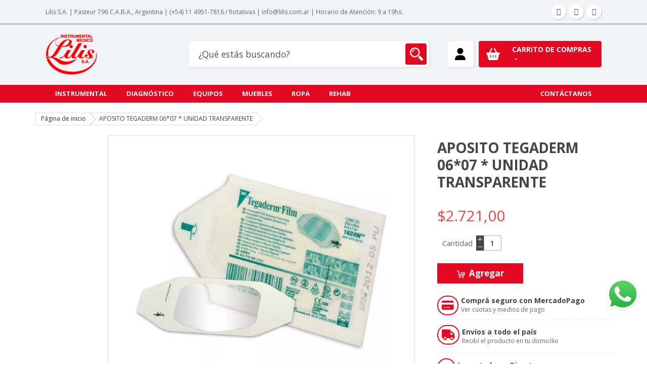

--- FILE ---
content_type: text/html; charset=UTF-8
request_url: https://www.lilis.com.ar/aposito-transparente-tegaderm-06-07-unidad
body_size: 36653
content:
<!doctype html><html lang="es"><head prefix="og: http://ogp.me/ns# fb: http://ogp.me/ns/fb# product: http://ogp.me/ns/product#"> <script>var BASE_URL='https://www.lilis.com.ar/';var require={"baseUrl":"https://www.lilis.com.ar/static/version1724682233/frontend/Combinatoria/lilis/es_AR"};</script> <meta charset="utf-8"/><meta name="title" content="APOSITO TRANSPARENTE TEGADERM 06*07 * UNIDAD | Lilis, Instrumental Médico"/><meta name="description" content="Optimizan la cicatrización de las heridas. Mejora los resultados clínicos y la comodidad del paciente.El apósito Tegaderm retiene los componentes naturales de la cicatrización de las heridas para mantener un ambiente húmedo. | Lilis, Importadores Directos"/><meta name="keywords" content="APOSITO TEGA TEGADERM TRANSPARENCIA TRANSPARENTE APOS. POR UNIDAD HERIDAS SANGRE CORTES "/><meta name="robots" content="INDEX,FOLLOW"/><meta name="viewport" content="width=device-width, initial-scale=1"/><meta name="format-detection" content="telephone=no"/><meta http-equiv="X-UA-Compatible" content="IE=edge"/><title>APOSITO TRANSPARENTE TEGADERM 06*07 * UNIDAD | Lilis, Instrumental Médico</title> <script  type="text/javascript"  src="https://www.lilis.com.ar/static/version1724682233/_cache/merged/57943fcf52d84c93cbe4c63ea4cdeecb.min.js"></script> <link rel="canonical" href="https://www.lilis.com.ar/aposito-transparente-tegaderm-06-07-unidad" /><link rel="icon" type="image/x-icon" href="https://www.lilis.com.ar/media/favicon/stores/1/logo-lilis.png" /><link rel="shortcut icon" type="image/x-icon" href="https://www.lilis.com.ar/media/favicon/stores/1/logo-lilis.png" /><meta name="google-site-verification" content="Q5LzlIFutOsmly5snZf8zgE06VMuTBXOb_u4iNVxKYQ" /><meta name="facebook-domain-verification" content="j23j1md0zdpqi0r9vxavk6qv34epgn" /><meta name="facebook-domain-verification" content="177lp0r6qx0qej0uvx1cxpw80woq2t" /> <script type="text/javascript" async="async" src="https://hub.fromdoppler.com/public/dhtrack.js" ></script> <script type="text/javascript">(function(c,l,a,r,i,t,y){c[a]=c[a]||function(){(c[a].q=c[a].q||[]).push(arguments)};t=l.createElement(r);t.async=1;t.src="https://www.clarity.ms/tag/"+i;y=l.getElementsByTagName(r)[0];y.parentNode.insertBefore(t,y);})(window,document,"clarity","script","pkjxi9kr7a");</script> <style type="text/css">.product-item-info a.tocompare{display:none !important}</style><style type="text/css" data-type="criticalCss">@charset "UTF-8";::-ms-clear{display:none}.dropdown-menu{position:absolute;top:100%;left:0;z-index:1000;display:none;float:left;min-width:160px;padding:5px 0;margin:2px 0 0;font-size:14px;text-align:left;list-style:none;background-color:#fff;-webkit-background-clip:padding-box;background-clip:padding-box;border:1px solid #ccc;border-radius:4px;-webkit-box-shadow:0 6px 12px rgba(0,0,0,.175);box-shadow:0 6px 12px rgba(0,0,0,.175)}body{margin:0;padding:0}nav{display:block}nav ul{list-style:none none}img{border:0}img{max-height:100%;max-width:100%}html{font-size:62.5%;-webkit-text-size-adjust:100%;-ms-text-size-adjust:100%;font-size-adjust:100%}body{color:#333;font-family:'Open Sans','Helvetica Neue',Helvetica,Arial,sans-serif;font-style:normal;font-weight:400;line-height:1.42857143;font-size:1.4rem}p{margin-top:0;margin-bottom:1rem}strong{font-weight:700}i{font-style:italic}h1{font-weight:300;line-height:1.1;font-size:2.6rem;margin-top:0;margin-bottom:2rem}a{color:#1979c3;text-decoration:none}a:visited{color:#1979c3;text-decoration:none}ul{margin-top:0;margin-bottom:2.5rem}ul>li{margin-top:0;margin-bottom:1rem}button{background-image:none;background:#f2f2f2;border:1px solid #cdcdcd;color:#333;display:inline-block;font-family:'Open Sans','Helvetica Neue',Helvetica,Arial,sans-serif;font-weight:700;margin:0;padding:7px 15px;font-size:1.4rem;line-height:1.6rem;box-sizing:border-box;vertical-align:middle}button::-moz-focus-inner{border:0;padding:0}input[type=text]{background:#fff;background-clip:padding-box;border:1px solid #c2c2c2;border-radius:1px;font-family:'Open Sans','Helvetica Neue',Helvetica,Arial,sans-serif;font-size:14px;height:32px;line-height:1.42857143;padding:0 9px;vertical-align:baseline;width:100%;box-sizing:border-box}input[type=text]::-moz-placeholder{color:#c2c2c2}input[type=text]::-webkit-input-placeholder{color:#c2c2c2}input[type=text]:-ms-input-placeholder{color:#c2c2c2}input::-moz-focus-inner{border:0;padding:0}.block{margin-bottom:40px}.minicart-wrapper .action.showcart .text,.minicart-wrapper .action.showcart .counter-label{border:0;clip:rect(0,0,0,0);height:1px;margin:-1px;overflow:hidden;padding:0;position:absolute;width:1px}.search-autocomplete{box-sizing:border-box}.loading-mask{bottom:0;left:0;margin:auto;position:fixed;right:0;top:0;z-index:100;background:rgba(255,255,255,.5)}.loading-mask .loader>img{bottom:0;left:0;margin:auto;position:fixed;right:0;top:0;z-index:100}.fieldset{border:0;margin:0 0 40px;padding:0;letter-spacing:-.31em}.search-autocomplete{overflow-y:auto;max-height:90vh}.amasty-xsearch-num-results{float:right}.amasty-xsearch-block-header{margin-bottom:0;padding:15px 20px 0 15px;font-style:normal;font-weight:700;font-size:12px;text-transform:uppercase;color:#000}.amasty-xsearch-block-header{word-break:break-word;word-wrap:break-word}.amsearch-item-container{position:relative;padding:15px 15px 20px}.amsearch-item-container:first-child{padding-top:17px}.amsearch-item-container:after{content:'';position:absolute;bottom:0;left:15px;width:90%;height:1px;background-color:#f7f7f7}.amsearch-item-container:last-child:after{display:none}.amsearch-item-container>.amasty-xsearch-block-header{position:relative;padding:0 10px 0 9px}.amsearch-item-container>.amasty-xsearch-block-header:before{content:'';position:absolute;top:7px;left:0;width:4px;height:4px;background-color:#5c5c5c;border-radius:50%}.amsearch-item-container .amsearch-item{padding:11px 0 0}.amsearch-item-container .item-name{font-size:12px}.amasty-xsearch-preload{display:none}.form .search-autocomplete{z-index:99}@media only screen and (max-width:767px){.form .search-autocomplete{top:66px;left:0;overflow-y:auto;max-height:70vh;margin:-15px 15px 0}}.search-autocomplete{display:none;margin-top:-15px;overflow:hidden;position:absolute;z-index:3}.minicart-wrapper{display:inline-block;position:relative;float:right}.minicart-wrapper:before,.minicart-wrapper:after{content:'';display:table}.minicart-wrapper:after{clear:both}.minicart-wrapper .action.showcart{display:inline-block;text-decoration:none}.minicart-wrapper .action.showcart:before{-webkit-font-smoothing:antialiased;-moz-osx-font-smoothing:grayscale;font-size:35px;line-height:33px;color:#8f8f8f;content:'\e611';font-family:'icons-blank-theme';margin:0;vertical-align:top;display:inline-block;font-weight:400;overflow:hidden;speak:none;text-align:center}.minicart-wrapper .block-minicart{margin:0;padding:0;list-style:none none;background:#fff;border:1px solid #bbb;margin-top:4px;min-width:100%;width:320px;z-index:101;box-sizing:border-box;display:none;position:absolute;top:100%;right:0;box-shadow:0 3px 3px rgba(0,0,0,.15)}.minicart-wrapper .block-minicart:before,.minicart-wrapper .block-minicart:after{border-bottom-style:solid;content:'';display:block;height:0;position:absolute;width:0}.minicart-wrapper .block-minicart:before{border:6px solid;border-color:transparent transparent #fff;z-index:99}.minicart-wrapper .block-minicart:after{border:7px solid;border-color:transparent transparent #bbb;z-index:98}.minicart-wrapper .block-minicart:before{right:26px;top:-12px}.minicart-wrapper .block-minicart:after{right:25px;top:-14px}.minicart-wrapper .block-minicart{padding:25px 20px}.minicart-wrapper .action.showcart{white-space:nowrap}.minicart-wrapper .action.showcart .counter.qty{background:#ff5501;color:#fff;height:24px;line-height:24px;border-radius:2px;display:inline-block;margin:3px 0 0;min-width:18px;overflow:hidden;padding:0 3px;text-align:center;white-space:normal}.minicart-wrapper .action.showcart .counter.qty.empty{display:none}.block p:last-child{margin:0}@media only screen and (max-width:639px){.minicart-wrapper{margin-top:10px}}@media only screen and (max-width:479px){.minicart-wrapper .block-minicart{width:290px}}:root{--blue:#007bff;--indigo:#6610f2;--purple:#6f42c1;--pink:#e83e8c;--red:#dc3545;--orange:#fd7e14;--yellow:#ffc107;--green:#28a745;--teal:#20c997;--cyan:#17a2b8;--white:#fff;--gray:#6c757d;--gray-dark:#343a40;--primary:#007bff;--secondary:#6c757d;--success:#28a745;--info:#17a2b8;--warning:#ffc107;--danger:#dc3545;--light:#f8f9fa;--dark:#343a40;--breakpoint-xs:0;--breakpoint-sm:576px;--breakpoint-md:768px;--breakpoint-lg:992px;--breakpoint-xl:1200px;--font-family-sans-serif:-apple-system,BlinkMacSystemFont,"Segoe UI",Roboto,"Helvetica Neue",Arial,sans-serif,"Apple Color Emoji","Segoe UI Emoji","Segoe UI Symbol";--font-family-monospace:SFMono-Regular,Menlo,Monaco,Consolas,"Liberation Mono","Courier New",monospace}*,*:before,*:after{box-sizing:border-box}html{font-family:sans-serif;line-height:1.15;-webkit-text-size-adjust:100%;-ms-text-size-adjust:100%;-ms-overflow-style:scrollbar}@-ms-viewport{width:device-width}nav{display:block}body{margin:0;font-family:-apple-system,BlinkMacSystemFont,"Segoe UI",Roboto,"Helvetica Neue",Arial,sans-serif,"Apple Color Emoji","Segoe UI Emoji","Segoe UI Symbol";font-size:1rem;font-weight:400;line-height:1.5;color:#212529;text-align:left;background-color:#fff}h1{margin-top:0;margin-bottom:.5rem}p{margin-top:0;margin-bottom:1rem}ul{margin-top:0;margin-bottom:1rem}strong{font-weight:bolder}a{color:#007bff;text-decoration:none;background-color:transparent;-webkit-text-decoration-skip:objects}img{vertical-align:middle;border-style:none}button{border-radius:0}input,button{margin:0;font-family:inherit;font-size:inherit;line-height:inherit}button,input{overflow:visible}button{text-transform:none}button,[type=submit]{-webkit-appearance:button}button::-moz-focus-inner,[type=submit]::-moz-focus-inner{padding:0;border-style:none}fieldset{min-width:0;padding:0;margin:0;border:0}::-webkit-file-upload-button{font:inherit;-webkit-appearance:button}h1{margin-bottom:.5rem;font-family:inherit;font-weight:500;line-height:1.2;color:inherit}h1{font-size:2.5rem}.container{width:100%;padding-right:15px;padding-left:15px;margin-right:auto;margin-left:auto}@media(min-width:576px){.container{max-width:540px}}@media(min-width:768px){.container{max-width:720px}}@media(min-width:992px){.container{max-width:960px}}@media(min-width:1200px){.container{max-width:1140px}}.row{display:-ms-flexbox;display:flex;-ms-flex-wrap:wrap;flex-wrap:wrap;margin-right:-15px;margin-left:-15px}.col-sm-2,.col-sm-5,.col-sm-7,.col-sm-10,.col-md-2,.col-md-3,.col-md-5,.col-md-7,.col-md-9,.col-md-10,.col-lg-2,.col-lg-3,.col-lg-9,.col-lg-10{position:relative;width:100%;min-height:1px;padding-right:15px;padding-left:15px}@media(min-width:576px){.col-sm-2{-ms-flex:0 0 16.666667%;flex:0 0 16.666667%;max-width:16.666667%}.col-sm-5{-ms-flex:0 0 41.666667%;flex:0 0 41.666667%;max-width:41.666667%}.col-sm-7{-ms-flex:0 0 58.333333%;flex:0 0 58.333333%;max-width:58.333333%}.col-sm-10{-ms-flex:0 0 83.333333%;flex:0 0 83.333333%;max-width:83.333333%}}@media(min-width:768px){.col-md-2{-ms-flex:0 0 16.666667%;flex:0 0 16.666667%;max-width:16.666667%}.col-md-3{-ms-flex:0 0 25%;flex:0 0 25%;max-width:25%}.col-md-5{-ms-flex:0 0 41.666667%;flex:0 0 41.666667%;max-width:41.666667%}.col-md-7{-ms-flex:0 0 58.333333%;flex:0 0 58.333333%;max-width:58.333333%}.col-md-9{-ms-flex:0 0 75%;flex:0 0 75%;max-width:75%}.col-md-10{-ms-flex:0 0 83.333333%;flex:0 0 83.333333%;max-width:83.333333%}}@media(min-width:992px){.col-lg-2{-ms-flex:0 0 16.666667%;flex:0 0 16.666667%;max-width:16.666667%}.col-lg-3{-ms-flex:0 0 25%;flex:0 0 25%;max-width:25%}.col-lg-9{-ms-flex:0 0 75%;flex:0 0 75%;max-width:75%}.col-lg-10{-ms-flex:0 0 83.333333%;flex:0 0 83.333333%;max-width:83.333333%}}.dropdown{position:relative}.dropdown-menu{position:absolute;top:100%;left:0;z-index:1000;display:none;float:left;min-width:10rem;padding:.5rem 0;margin:.125rem 0 0;font-size:1rem;color:#212529;text-align:left;list-style:none;background-color:#fff;background-clip:padding-box;border:1px solid rgba(0,0,0,.15);border-radius:.25rem}@font-face{font-family:'FontAwesome';src:url('//netdna.bootstrapcdn.com/font-awesome/4.7.0/fonts/fontawesome-webfont.eot?v=4.7.0');src:url('//netdna.bootstrapcdn.com/font-awesome/4.7.0/fonts/fontawesome-webfont.eot?#iefix&v=4.7.0') format('embedded-opentype'),url('//netdna.bootstrapcdn.com/font-awesome/4.7.0/fonts/fontawesome-webfont.woff2?v=4.7.0') format('woff2'),url('//netdna.bootstrapcdn.com/font-awesome/4.7.0/fonts/fontawesome-webfont.woff?v=4.7.0') format('woff'),url('//netdna.bootstrapcdn.com/font-awesome/4.7.0/fonts/fontawesome-webfont.ttf?v=4.7.0') format('truetype'),url('//netdna.bootstrapcdn.com/font-awesome/4.7.0/fonts/fontawesome-webfont.svg?v=4.7.0#fontawesomeregular') format('svg');font-weight:400;font-style:normal;font-display:swap}.fa{display:inline-block;font:normal normal normal 14px/1 FontAwesome;font-size:inherit;text-rendering:auto;-webkit-font-smoothing:antialiased;-moz-osx-font-smoothing:grayscale}.pull-right{float:right}.fa-user:before{content:"\f007"}.fa-twitter:before{content:"\f099"}.fa-facebook:before{content:"\f09a"}.fa-instagram:before{content:"\f16d"}input[type=text]::-moz-placeholder{color:#333}.row:before,.row:after{width:0;height:0}.hidden{display:none}.minicart-wrapper .block-minicart:before,.minicart-wrapper .block-minicart:after{display:none}.loading-mask{z-index:9999999}ul{list-style:none;margin:0;padding:0}ul>li{margin-bottom:0}h1{font-size:2.6666em;line-height:1.25em}h1{font-weight:400;margin-top:0;margin-bottom:0}input[type=text]{height:35px;font-size:100%;border:1px solid #adadad;line-height:1.66;background-color:#fff;box-shadow:none !important;-webkit-box-shadow:none !important}button::-moz-focus-inner{padding:0;border:0}button{-webkit-border-fit:lines}button{border:0 !important;overflow:visible;display:inline-block;background:#444;width:auto;margin:0;height:35px;line-height:35px;white-space:nowrap;font-size:100% !important;text-transform:uppercase;font-weight:400;position:relative;padding:0 20px !important;color:#fff !important;text-decoration:none !important}.empty{padding-top:10px}.block{margin-bottom:30px}.block-minicart{background:#f2f2f2 !important;padding:15px 15px 0 !important;border:0 !important;width:100% !important;box-shadow:0 0 1px 0 rgba(0,0,0,.4) !important;-webkit-box-shadow:0 0 1px 0 rgba(0,0,0,.4) !important;left:auto !important;right:auto !important}.counter:after{content:")"}.counter:before{content:"("}.page-wrapper{overflow-x:hidden;position:relative}@media(min-width:1200px){.container{padding-left:0 !important;padding-right:0 !important}}@media(min-width:992px) and (max-width:1199px){.container{max-width:970px}}@media(min-width:768px) and (max-width:991px){.container{max-width:750px}}@media(max-width:767px){.container{max-width:100%}}.contact-us-page .form.contact .fieldset{margin-bottom:0}.search-autocomplete{z-index:999 !important;margin-top:auto}.loading-mask-shopby{background:rgba(255,255,255,.5) none repeat scroll 0 0;bottom:0;left:0;margin:auto;position:fixed;right:0;top:0;z-index:9999}.loading-mask-shopby .loader>img{bottom:0;left:0;margin:auto;position:fixed;right:0;top:0;z-index:100}-->body{font-family:Arial,Helvetica,sans-serif}*{box-sizing:border-box}form{font-size:15px}@-webkit-keyframes fadeInRight{0%{opacity:0;-webkit-transform:translate3d(10%,0,0);-moz-transform:translate3d(10%,0,0);transform:translate3d(10%,0,0)}100%{opacity:1;-webkit-transform:none;-moz-transform:none;transform:none}}@-moz-keyframes fadeInRight{0%{opacity:0;-webkit-transform:translate3d(10%,0,0);-moz-transform:translate3d(10%,0,0);transform:translate3d(10%,0,0)}100%{opacity:1;-webkit-transform:none;-moz-transform:none;transform:none}}@keyframes fadeInRight{0%{opacity:0;-webkit-transform:translate3d(10%,0,0);-moz-transform:translate3d(10%,0,0);transform:translate3d(10%,0,0)}100%{opacity:1;-webkit-transform:none;-moz-transform:none;transform:none}}.fadeInRight{-webkit-animation-name:fadeInRight;-moz-animation-name:fadeInRight;animation-name:fadeInRight}.animated{-webkit-animation-duration:1s;animation-duration:1s;-webkit-animation-fill-mode:both;animation-fill-mode:both}@-webkit-keyframes fadeInRight{0%{opacity:0;-webkit-transform:translate3d(100%,0,0);transform:translate3d(100%,0,0)}100%{opacity:1;-webkit-transform:none;transform:none}}@keyframes fadeInRight{0%{opacity:0;-webkit-transform:translate3d(100%,0,0);transform:translate3d(100%,0,0)}100%{opacity:1;-webkit-transform:none;transform:none}}.fadeInRight{-webkit-animation-name:fadeInRight;animation-name:fadeInRight}.block .opener{position:absolute;right:0;top:2px;display:block;text-align:center;width:30px;height:30px;line-height:30px}*{-webkit-box-sizing:border-box;-moz-box-sizing:border-box;box-sizing:border-box}.col-sm-2,.col-md-2,.col-lg-2,.col-md-3,.col-lg-3,.col-sm-5,.col-md-5,.col-sm-7,.col-md-7,.col-md-9,.col-lg-9,.col-sm-10,.col-md-10,.col-lg-10{position:relative;min-height:1px;padding-left:15px;padding-right:15px;-webkit-box-sizing:border-box;-moz-box-sizing:border-box;box-sizing:border-box}@media(min-width:768px){.col-sm-2,.col-sm-5,.col-sm-7,.col-sm-10{float:left}.col-sm-10{width:83.33333333%}.col-sm-7{width:58.33333333%}.col-sm-5{width:41.66666667%}.col-sm-2{width:16.66666667%}}@media(min-width:992px){.col-md-2,.col-md-3,.col-md-5,.col-md-7,.col-md-9,.col-md-10{float:left}.col-md-10{width:83.33333333%}.col-md-9{width:75%}.col-md-7{width:58.33333333%}.col-md-5{width:41.66666667%}.col-md-3{width:25%}.col-md-2{width:16.66666667%}}@media(min-width:1200px){.col-lg-2,.col-lg-3,.col-lg-9,.col-lg-10{float:left}.col-lg-10{width:83.33333333%}.col-lg-9{width:75%}.col-lg-3{width:25%}.col-lg-2{width:16.66666667%}}.container:before,.container:after,.row:before,.row:after{content:" ";display:table}.container:after,.row:after{clear:both}.pull-right{float:right !important}.hidden{display:none !important}@-ms-viewport{width:device-width}.animated{-webkit-animation-duration:1s;animation-duration:1s;-webkit-animation-fill-mode:both;animation-fill-mode:both}@-webkit-keyframes fadeInRight{0%{opacity:0;-webkit-transform:translate3d(100%,0,0);transform:translate3d(100%,0,0)}to{opacity:1;-webkit-transform:none;transform:none}}@keyframes fadeInRight{0%{opacity:0;-webkit-transform:translate3d(100%,0,0);transform:translate3d(100%,0,0)}to{opacity:1;-webkit-transform:none;transform:none}}.fadeInRight{-webkit-animation-name:fadeInRight;animation-name:fadeInRight}.ves-menu,.ves-menu .ves-megamenu{padding:0}.ves-menu{margin:0}.ves-megamenu{padding:0;float:left;width:100%;background:#f0f0f0}.ves-megamenu .dropdown-menu .content-wrap .megamenu-content{float:left}.ves-megamenu .dropdown-menu{border:0;color:#333;display:block;margin-top:0;padding:20px;min-width:230px}.ves-megamenu .dropdown>.dropdown-menu{top:100%}.ves-megamenu .dropdown.submenu-left{position:static}.ves-megamenu li.level0>a{position:relative;line-height:45px;float:left;color:#333;font-weight:700;text-transform:uppercase}.ves-megamenu .nav-item>a{line-height:45px;padding:0 20px}.ves-megamenu .opener{position:absolute;right:0;padding:20px;top:0;font:normal normal normal 14px/1 FontAwesome}.ves-megamenu .opener:before{content:"\f067"}.ves-megamenu li{list-style:none;margin:0}.ves-menu .navigation .level0 .submenu{background:0}.ves-menu .navigation .level0>.submenu{background:#fff}.ves-megamenu .row{margin-left:-15px;margin-right:-15px}.ves-megamenu iframe{max-width:100%}.ves-megamenu .level0 .submenu{z-index:99}@media only screen and (min-width:768px){.ves-menu .navigation .level0>.submenu{border:1px solid #ccc;box-shadow:0 5px 5px rgba(0,0,0,.19)}.ves-megamenu .opener{display:none}.ves-megamenu .level0 .submenu{min-width:230px}.ves-megamenu .level0{float:left}.ves-megamenu.menu-hover li .dropdown-menu{position:absolute}.level0 .submenu{min-width:auto;position:static}.ves-megamenu{position:relative;display:inline-block;margin:0;padding:0}.ves-megamenu .dropdown-menu{padding:20px}.ves-megamenu .dropdown-menu{display:none}}@media only screen and (max-width:767px){.ves-menu .level0 .submenu{width:100% !important;position:relative}.ves-menu .navigation .level0>.submenu{width:100% !important;display:none;padding-left:0}.ves-megamenu iframe,.ves-megamenu img{max-width:100%}.submenu.dropdown-menu{position:relative;padding:0;border-radius:0;box-shadow:none}}.ves-megamenu *{-webkit-box-sizing:border-box;-moz-box-sizing:border-box;box-sizing:border-box}@media all and (min-width:768px),print{h1{font-size:40px;margin-bottom:40px}.search-autocomplete{top:37px;max-width:75vw}.amasty-xsearch-block-header{padding:20px 20px 0}.amsearch-item-container:after{left:10px}.search-autocomplete{margin-top:0}.minicart-wrapper{margin-left:13px}.minicart-wrapper .block-minicart{right:-15px;width:390px}}@media all and (min-width:1024px),print{.search-autocomplete{max-width:76vw}}body{background-color:#fff;font-family:Open Sans;font-size:12px;color:#666;line-height:1.66;background-repeat:repeat-x;background-position:left top}a,a:visited{color:#444}.navigation>ul:before{background-color:#e30922}.header-style-19 .header-middle .middle-right-content .searchbox-header .search-wrapper .block-content .btn-search-header,.header-style-19 .header-bottom,.header-style-19 .header-middle .middle-right-content .minicart-header .cart-wrapper .minicart-wrapper .showcart{background-color:#e30922}.header-style-19 .header-middle .middle-right-content .customer-action .customer-icon{color:#e30922}.minicart-wrapper .block-minicart{box-shadow:0 3px 3px rgba(0,0,0,.15) !important;-webkit-box-shadow:0 3px 3px rgba(0,0,0,.15) !important}.showcart .text{display:block;width:auto !important;height:auto !important;position:relative !important}.minicart-wrapper .block-minicart{right:0 !important}.navigation-wrapper{border:1px solid #eee;border-top:0}.navigation>ul{position:relative;padding:2px 0 8px}.navigation>ul:before{content:'';position:absolute;top:0;left:-1px;right:-1px;height:2px}.navigation>ul>li{margin:0 -1px}.navigation ul li{position:relative}.navigation ul>li>a{display:block;font-size:108.33%;position:relative;padding:10px 12px 10px 20px}.navigation ul>li>a:before{content:'';display:block;width:2px;position:absolute;left:0;top:0;bottom:0;opacity:0}.navigation-wrapper{border:0}.header-style-19 .container{width:100%;max-width:100%;padding:0 90px !important}.header-style-19 .container .language-currency-top{line-height:31px}.header-style-19 .header-content{background:#f2f3f7 no-repeat bottom center}.header-style-19 .header-top{height:48px;padding:8px 0;border-bottom:1px solid #666}.header-style-19 .header-top .social-header .socials-wrap{float:right}.header-style-19 .header-top .social-header .socials-wrap .title-follow{display:none}.header-style-19 .header-top .social-header .socials-wrap ul li{float:left;margin-left:5px}.header-style-19 .header-top .social-header .socials-wrap ul li a{color:#524d5e;background-color:#fff;display:block;width:30px;height:30px;line-height:30px;font-size:14px;text-align:center;box-shadow:1px 1px 2px rgba(0,0,0,.2);-webkit-box-shadow:1px 1px 2px rgba(0,0,0,.2);border-radius:50%;-moz-border-radius:50%;-webkit-border-radius:50%}.header-style-19 .header-top .social-header .socials-wrap ul li a .name-social{display:none}.header-style-19 .header-middle{padding:20px 0}.header-style-19 .header-middle .logo-header .logo-wrapper .logo-content{margin:0}.header-style-19 .header-middle .logo-header .logo-wrapper .logo-content strong a img{vertical-align:top}.header-style-19 .header-middle .middle-right-content{display:table}.header-style-19 .header-middle .middle-right-content .searchbox-header{display:table-cell;width:100%;vertical-align:text-bottom}.header-style-19 .header-middle .middle-right-content .searchbox-header .search-wrapper .block-content{position:relative}.header-style-19 .header-middle .middle-right-content .searchbox-header .search-wrapper .block-content .nested{display:none}.header-style-19 .header-middle .middle-right-content .searchbox-header .search-wrapper .block-content .input-text{border:0;background-color:#fff;height:52px;padding-right:58px;padding-left:20px;color:#524d5e;font-size:116.67%;border-radius:4px;-moz-border-radius:4px;-webkit-border-radius:4px;box-shadow:1px 1px 3px rgba(0,0,0,.15) !important;-webkit-box-shadow:1px 1px 3px rgba(0,0,0,.15) !important}.header-style-19 .header-middle .middle-right-content .searchbox-header .search-wrapper .block-content .btn-search-header{position:absolute;right:5px;top:5px;width:42px;height:42px;opacity:1;padding:0 !important;text-align:center;color:#fff;background-repeat:no-repeat;background-position:-345px -378px;border-radius:4px;-moz-border-radius:4px;-webkit-border-radius:4px}.header-style-19 .header-middle .middle-right-content .searchbox-header .search-wrapper .block-content .btn-search-header span{display:none}.header-style-19 .header-middle .middle-right-content .customer-action{display:table-cell;vertical-align:top;padding-left:36px;position:relative}.header-style-19 .header-middle .middle-right-content .customer-action .customer-icon{color:#000 !important;background-color:#fff;font-size:24px;width:52px;height:52px;text-align:center;line-height:52px;border-radius:4px;-moz-border-radius:4px;-webkit-border-radius:4px;box-shadow:1px 1px 3px rgba(0,0,0,.15);-webkit-box-shadow:1px 1px 3px rgba(0,0,0,.15)}.header-style-19 .header-middle .middle-right-content .customer-action .dropdown-user{display:none;background-color:#fff;white-space:nowrap;padding:10px;border-radius:4px;-moz-border-radius:4px;-webkit-border-radius:4px;box-shadow:1px 1px 3px rgba(0,0,0,.15);-webkit-box-shadow:1px 1px 3px rgba(0,0,0,.15);position:absolute;right:0;top:100%;width:150px;z-index:110}.header-style-19 .header-middle .middle-right-content .customer-action .dropdown-user .header.links li a{display:block;padding:3px 0;font-size:116.67%}.header-style-19 .header-middle .middle-right-content .minicart-header{display:table-cell;vertical-align:top;position:relative;padding-left:10px}.header-style-19 .header-middle .middle-right-content .minicart-header .cart-wrapper .minicart-wrapper{margin:0}.header-style-19 .header-middle .middle-right-content .minicart-header .cart-wrapper .minicart-wrapper .showcart{position:relative;height:52px;padding-left:66px;padding-right:20px;border-radius:4px;-moz-border-radius:4px;-webkit-border-radius:4px}.header-style-19 .header-middle .middle-right-content .minicart-header .cart-wrapper .minicart-wrapper .showcart:before{color:#fff;content:'\f291';font-family:FontAwesome;font-style:normal;font-weight:400;font-variant:normal;font-synthesis:weight style;font-stretch:normal;font-size-adjust:none;font-language-override:normal;font-kerning:auto;font-feature-settings:normal;line-height:1;-webkit-font-smoothing:antialiased;-moz-osx-font-smoothing:grayscale;text-align:center;font-size:24px;line-height:52px;position:absolute;left:15px;top:0;display:inline-block}.header-style-19 .header-middle .middle-right-content .minicart-header .cart-wrapper .minicart-wrapper .showcart .text{white-space:nowrap;text-transform:uppercase;font-weight:700;color:#fff;font-size:116.67%;margin:0;padding:5px 0 0}.header-style-19 .header-middle .middle-right-content .minicart-header .cart-wrapper .minicart-wrapper .showcart .counter{padding:0;display:table;background:0;line-height:1;height:auto;font-size:116.67%;font-weight:700;margin:0}.header-style-19 .header-middle .middle-right-content .minicart-header .cart-wrapper .minicart-wrapper .showcart .counter:before,.header-style-19 .header-middle .middle-right-content .minicart-header .cart-wrapper .minicart-wrapper .showcart .counter:after{display:none}.header-style-19 .header-middle .middle-right-content .minicart-header .cart-wrapper .minicart-wrapper .showcart .counter .counter-number{display:none}.header-style-19 .header-middle .middle-right-content .minicart-header .cart-wrapper .minicart-wrapper .showcart .counter .counter-label{display:table-cell;white-space:nowrap;position:static;width:auto;height:auto}.header-style-19 .header-middle .middle-right-content .minicart-header .cart-wrapper .minicart-wrapper .showcart .counter .price-minicart{display:table-cell}.header-style-19 .header-middle .middle-right-content .minicart-header .cart-wrapper .minicart-wrapper .showcart .counter .price-minicart:before{content:'-';padding:0 5px;display:table-cell}.header-style-19 .header-middle .header-middle-right{margin-top:13px}.header-style-19 .header-bottom{padding:5px 0}.header-style-19 .header-bottom .nav-container>.container{display:flex}.header-style-19 .header-bottom .nav-container>.container .main-megamenu{flex:1}.header-style-19 .header-bottom .ves-megamenu{background-color:#e30922}.header-style-19 .header-bottom .ves-megamenu li.level0>a{line-height:25px !important}.header-style-19 .header-bottom .ves-megamenu .dropdown-menu{font-size:1rem}.header-style-19 .header-bottom .ves-megamenu .dropdown.submenu-left{position:relative !important}.header-style-19 .header-bottom .ves-megamenu .level0{float:left}.header-style-19 .header-bottom .main-megamenu{position:relative}@media(min-width:768px) and (max-width:991px){.main-megamenu{display:none}.header-style-19 .header-middle .middle-right-content .searchbox-header{display:block;width:auto;position:absolute;left:155px;bottom:-83px;right:15px;z-index:20}.header-style-19 .header-middle .middle-right-content{float:right}.header-style-19 .header-middle>.container{position:relative}.header-style-19 .header-middle>.container .header-middle-right{position:static}}@media(max-width:767px){.main-megamenu{display:none}.header-style-19 .header-middle .middle-right-content .searchbox-header{display:block;width:auto;position:absolute;left:75px;bottom:-107px;right:15px;z-index:20}.header-style-19 .header-middle .middle-right-content{float:right}.header-style-19 .header-middle>.container{position:relative}.header-style-19 .header-middle>.container .header-middle-right{position:static}.social-header{display:none}.header-style-19 .header-content{background-size:auto 100%}.header-style-19 .header-middle .logo-header .logo-wrapper .logo-content{text-align:center;padding-bottom:20px}.header-style-19 .header-middle .middle-right-content .minicart-header{width:100%}.header-style-19 .header-middle .middle-right-content .customer-action{padding:0}.header-style-19 .header-middle .middle-right-content .customer-action .dropdown-user{left:0;right:auto}.header-style-19 .header-middle .middle-right-content .searchbox-header .search-wrapper .block-content .input-text{font-size:100%}}.cmb-slider-container{padding-top:30.76%;position:relative}.cmb-slider-container .cmb-slider-inner{position:absolute;top:0;left:0;height:100%;width:100%}.navigation-mobile-container{display:none}.full-content{width:calc(100vw - 30px);margin:0 auto}.full-wrapper{margin-left:-1000px;margin-right:-1000px;clear:both}.page-main .col-lg-12,.page-main .col-md-12{position:static;width:100%;float:left}.home-page-14 .container{width:100%;max-width:1710px;padding-left:15px !important;padding-right:15px !important}.home-page-14 .group-products{position:relative;display:inline-block;width:100%;padding:0 !important;min-height:400px}.home-page-14 .group-block{background-color:#fff;border:1px solid #dcdde1;margin-bottom:20px}.home-page-14 .slider-brand-14 .list-brands-id14{min-height:80px}.home-page-14 .group-products .group-title{position:absolute;left:-1px;width:280px;top:-1px;bottom:-1px;color:#fff;text-align:center;font-family:"Open Sans";text-transform:uppercase;letter-spacing:1pt}.home-page-14 .banner-policy .inner{display:table-row}.home-page-14 .banner-policy .inner .policy{display:table-cell;line-height:19px;width:25%;text-align:left;background-color:#fff;transition:all .2s ease 0s;border-right:1px solid transparent;border-bottom:1px solid transparent;border-left:1px solid transparent;border-image:initial;border-top:0;position:relative}.owl-carousel{display:none;width:100%;z-index:1}</style><style>.ec-gtm-cookie-directive>div{background:#fff;color:#000}.ec-gtm-cookie-directive>div>div>div a.action.accept{color:#8bc53f}.ec-gtm-cookie-directive>div>div>div .ec-gtm-cookie-directive-note-toggle{color:#8bc53f}.ec-gtm-cookie-directive-segments>div input[type="checkbox"]+label:before{border:1px solid #000}</style> <script data-ommit="true">window.dataLayer=window.dataLayer||[];window.AEC=window.AEC||{version:"103.1.7"};AEC.Const={TIMING_CATEGORY_ADD_TO_CART:'Add To Cart Time',TIMING_CATEGORY_REMOVE_FROM_CART:'Remove From Cart Time',TIMING_CATEGORY_PRODUCT_CLICK:'Product Detail Click Time',TIMING_CATEGORY_CHECKOUT:'Checkout Time',TIMING_CATEGORY_CHECKOUT_STEP:'Checkout Step Time',TIMING_CATEGORY_PRODUCT_WISHLIST:'Add to Wishlist Time',TIMING_CATEGORY_PRODUCT_COMPARE:'Add to Compare Time'};AEC.Const.URL='https://www.lilis.com.ar/';AEC.Const.VARIANT_DELIMITER='-';AEC.Const.VARIANT_DELIMITER_ATT=':';AEC.Const.CHECKOUT_STEP_SHIPPING=1;AEC.Const.CHECKOUT_STEP_PAYMENT=2;AEC.Const.CHECKOUT_STEP_ORDER=3;AEC.Const.DIMENSION_SEARCH=18;AEC.Const.COOKIE_DIRECTIVE=false;AEC.Const.COOKIE_DIRECTIVE_SEGMENT_MODE=false;AEC.Const.COOKIE_DIRECTIVE_SEGMENT_MODE_EVENTS=["cookieConsentGranted"];AEC.Const.COOKIE_DIRECTIVE_CONSENT_GRANTED_EVENT="cookieConsentGranted";AEC.Const.COOKIE_DIRECTIVE_CONSENT_DECLINE_EVENT="cookieConsentDeclined";AEC.Const.COOKIE_DIRECTIVE_CONSENT_GRANTED=AEC.CookieConsent.getConsent("cookieConsentGranted");AEC.Const.CATALOG_CATEGORY_ADD_TO_CART_REDIRECT_EVENT="catalogCategoryAddToCartRedirect";AEC.Message={confirm:true,confirmRemoveTitle:"¿Estás seguro?",confirmRemove:"¿Realmente deseas quitar este artículo del carrito?"};AEC.storeName="Lilis";AEC.currencyCode="ARS";AEC.useDefaultValues=false;AEC.facebook=true;AEC.facebookInitParams=[];AEC.SUPER=[];AEC.CONFIGURABLE_SIMPLES=[];AEC.BUNDLE={"bundles":[],"options":[]};AEC.localStorage=true;AEC.summary=false;AEC.reset=false;</script>  <script>!function(f,b,e,v,n,t,s){if(f.fbq)return;n=f.fbq=function(){n.callMethod?n.callMethod.apply(n,arguments):n.queue.push(arguments)};if(!f._fbq)f._fbq=n;n.push=n;n.loaded=!0;n.version='2.0';n.queue=[];t=b.createElement(e);t.async=!0;t.src=v;s=b.getElementsByTagName(e)[0];s.parentNode.insertBefore(t,s)}(window,document,'script','https://connect.facebook.net/en_US/fbevents.js');fbq('init','629749152850441');fbq('track','PageView');</script> <noscript><img height="1" width="1" style="display:none" src="https://www.facebook.com/tr?id=629749152850441&ev=PageView&noscript=1" /></noscript>  <script data-ommit="true">(()=>{let time=0,loop=setInterval(()=>{time++;if('undefined'!==typeof fbq){AEC.EventDispatcher.trigger('ec.facebook.loaded',{});clearInterval(loop);}
if(time>100){console.log('Failed to detect ec.facebook.loaded event.');clearInterval(loop);}},100);})();</script> <script data-ommit="true">(summary=>{if(summary){let getSummary=(event)=>{AEC.Request.post("https:\/\/www.lilis.com.ar\/datalayer\/index\/cart\/",{event:event},(response)=>{dataLayer.push(response);});};['ec.cookie.remove.item.data','ec.cookie.update.item.data','ec.cookie.add.data'].forEach(event=>{AEC.EventDispatcher.on(event,(event=>{return()=>{setTimeout(()=>{getSummary(event);},2000);};})(event));});}})(AEC.summary);</script> <script data-ommit="true">if(AEC.GA4){AEC.GA4.enabled=true;AEC.GA4.conversion_event="purchase";AEC.GA4.currency="ARS";AEC.GA4.quote=[];}</script><script data-ommit="true">window.dataLayer=window.dataLayer||[];var dataLayerTransport=(function(){var data=[];return{data:[],push:function(data){this.data.push(data);return this;},serialize:function(){return this.data;}}})();</script><script data-ommit="true">var EC=[];window.google_tag_params=window.google_tag_params||{};window.google_tag_params.ecomm_pagetype='product';window.G=[];window.revenue=0;window.DoubleClick={DoubleClickRevenue:0,DoubleClickTransaction:0,DoubleClickQuantity:0};AEC.Cookie.visitor({"visitorLoginState":"Logged out","visitorLifetimeValue":0,"visitorExistingCustomer":"No","visitorType":"NOT LOGGED IN","currentStore":"Lilis"}).push(dataLayer,false);dataLayer.push({pageType:"product"});</script> <script data-ommit="true">window.google_tag_params.ecomm_pagetype='product';window.google_tag_params.ecomm_category='Descartables/Instrumental';window.google_tag_params.ecomm_prodid='37077';window.google_tag_params.ecomm_totalvalue=2721;window.google_tag_params.returnCustomer=false;AEC.Cookie.detail({"ecommerce":{"currencyCode":"ARS","detail":{"actionField":{"list":"Descartables"},"products":[{"id":"37077","name":"APOSITO TEGADERM 06*07 * UNIDAD TRANSPARENTE","price":2721,"brand":"","category":"Descartables\/Instrumental","dimension10":"En stock","quantity":1}]},"impressions":[]},"currentStore":"Lilis"}).push(dataLayer,false);dataLayerTransport.push({"ecommerce":{"currencyCode":"ARS","detail":{"actionField":{"list":"Descartables"},"products":[{"id":"37077","name":"APOSITO TEGADERM 06*07 * UNIDAD TRANSPARENTE","price":2721,"brand":"","category":"Descartables\/Instrumental","dimension10":"En stock","quantity":1}]},"impressions":[]},"currentStore":"Lilis"});window.G=[];(()=>{let callback=()=>{fbq('track','ViewContent',{"content_type":"product","content_name":"APOSITO TEGADERM 06*07 * UNIDAD TRANSPARENTE","content_category":"Descartables\/Instrumental","content_ids":"37077","currency":"ARS","value":2721},{eventID:AEC.UUID.generate({event:'ViewContent'})});};if(AEC.Const.COOKIE_DIRECTIVE){AEC.CookieConsent.queue(()=>{AEC.EventDispatcher.on('ec.facebook.loaded',callback);});}
else{AEC.EventDispatcher.on('ec.facebook.loaded',callback);}})();</script>  <script>(function(w,d,s,l,i){w[l]=w[l]||[];w[l].push({'gtm.start':new Date().getTime(),event:'gtm.js'});var f=d.getElementsByTagName(s)[0],j=d.createElement(s),dl=l!='dataLayer'?'&l='+l:'';j.async=true;j.src='https://www.googletagmanager.com/gtm.js?id='+i+dl;f.parentNode.insertBefore(j,f);})(window,document,'script','dataLayer','GTM-NKM7ZW');</script>  <script async src="https://www.googletagmanager.com/gtag/js?id=G-SRQW4C6574"></script> <script>window.dataLayer=window.dataLayer||[];function gtag(){dataLayer.push(arguments);}
gtag('js',new Date());gtag('config','G-SRQW4C6574');</script> <script data-ommit="true"></script> <script data-ommit="true">AEC.Bind.apply({"performance":false})</script> <style></style> <script type="text/javascript">require(['jquery','jquerypopper','jquerybootstrap','jqueryunveil','yttheme','domReady!'],function($,Popper){});</script>  <script type="text/javascript">require(['jquery','domReady!'],function($){if($('.breadcrumbs').length==0){$('body').addClass("no-breadcrumbs");}});</script> <style>{font-family:Aclonica}@media(min-width:1200px){.container{width:1170px;max-width:1170px}.col1-layout .category-product.products-grid .item{width:25%}.col1-layout .category-product.products-grid .item:nth-child(4n+1){clear:both}.col2-layout .category-product.products-grid .item{width:33.333333333333%}.col2-layout .category-product.products-grid .item:nth-child(3n+1){clear:both}.col3-layout .category-product.products-grid .item{width:50%}.col3-layout .category-product.products-grid .item:nth-child(2n+1){clear:both}}@media(min-width:992px) and (max-width:1199px){.col1-layout .category-product.products-grid .item{width:25%}.col1-layout .category-product.products-grid .item:nth-child(4n+1){clear:both}.col2-layout .category-product.products-grid .item{width:33.333333333333%}.col2-layout .category-product.products-grid .item:nth-child(3n+1){clear:both}.col3-layout .category-product.products-grid .item{width:100%}.col3-layout .category-product.products-grid .item:nth-child(1n+1){clear:both}}@media(min-width:768px) and (max-width:991px){.col1-layout .category-product.products-grid .item{width:33.333333333333%}.col1-layout .category-product.products-grid .item:nth-child(3n+1){clear:both}.col2-layout .category-product.products-grid .item{width:33.333333333333%}.col2-layout .category-product.products-grid .item:nth-child(3n+1){clear:both}.col3-layout .category-product.products-grid .item{width:100%}.col3-layout .category-product.products-grid .item:nth-child(1n+1){clear:both}}@media(min-width:481px) and (max-width:767px){.col1-layout .category-product.products-grid .item{width:50%}.col1-layout .category-product.products-grid .item:nth-child(2n+1){clear:both}.col2-layout .category-product.products-grid .item{width:50%}.col2-layout .category-product.products-grid .item:nth-child(2n+1){clear:both}.col3-layout .category-product.products-grid .item{width:100%}.col3-layout .category-product.products-grid .item:nth-child(1n+1){clear:both}}@media(max-width:480px){.col1-layout .category-product.products-grid .item{width:100%}.col1-layout .category-product.products-grid .item:nth-child(1n+1){clear:both}.col2-layout .category-product.products-grid .item{width:100%}.col2-layout .category-product.products-grid .item:nth-child(1n+1){clear:both}.col3-layout .category-product.products-grid .item{width:100%}.col3-layout .category-product.products-grid .item:nth-child(1n+1){clear:both}}</style><meta property="og:type" content="product" /><meta property="og:title" content="APOSITO TEGADERM 06*07 * UNIDAD TRANSPARENTE" /><meta property="og:image" content="https://www.lilis.com.ar/media/catalog/product/cache/49fa5d15ae66c1645cae14aa9b07566c/3/7/37077.jpg" /><meta property="og:description" content="Los apósitos transparentes Tegaderm evitan el paso de líquidos y bacterias, protegiendo el sitio de inserción del catéter de la contaminación exterior. La semipermeabilidad permite además el intercambio de gas y vapor de agua, esencial para mantener las funciones normales de la piel bajo el apósito. Apósito de Poliuretano estéril: Cuidado y protección de la piel. Cuidado y aseguramiento del sitio intravenoso. Provee de un ambiente húmedo para la optima cicatrización de heridas superficiales. Optimizan la cicatrización de las heridas. Mejora los resultados clínicos y la comodidad del paciente. El apósito Tegaderm retiene los componentes naturales de la cicatrización de las heridas para mantener un ambiente húmedo. Permite la monitorización visual permanente del sitio IV y de la herida. " /><meta property="og:url" content="https://www.lilis.com.ar/aposito-transparente-tegaderm-06-07-unidad" /><meta property="product:price:amount" content="2721"/><meta property="product:price:currency" content="ARS"/>
<link rel="stylesheet" media="print" onload="this.onload=null;this.media='all'" href="https://www.lilis.com.ar/static/version1724682233/_cache/merged/0761f1134799bb0d745bd19a46097177.min.css">
<link rel="stylesheet" media="print" onload="this.onload=null;this.media='all'" href="https://www.lilis.com.ar/static/version1724682233/frontend/Combinatoria/lilis/es_AR/Anowave_Ec/css/ec.min.css">
<link rel="stylesheet" media="print" onload="this.onload=null;this.media='screen and (min-width: 768px)'" href="https://www.lilis.com.ar/static/version1724682233/frontend/Combinatoria/lilis/es_AR/css/styles-l.min.css">
<link rel="stylesheet" media="print" onload="this.onload=null;this.media='print'" href="https://www.lilis.com.ar/static/version1724682233/frontend/Combinatoria/lilis/es_AR/css/print.min.css">
<link rel="stylesheet" media="print" onload="this.onload=null;this.media='all'" href="https://www.lilis.com.ar/static/version1724682233/frontend/Combinatoria/lilis/es_AR/css/config_default.css">
<link rel="stylesheet" media="print" onload="this.onload=null;this.media='all'" href="https://fonts.googleapis.com/css?family=Open+Sans:400,600,700&display=swap">
</head><body data-container="body" data-mage-init='{"loaderAjax": {}, "loader": { "icon": "https://www.lilis.com.ar/static/version1724682233/frontend/Combinatoria/lilis/es_AR/images/loader-2.gif"}}' class="header-19-style home-14-style footer-7-style layout-full_width catalog-product-view product-aposito-transparente-tegaderm-06-07-unidad page-layout-2columns-right"> <script>require.config({deps:['jquery','mage/translate','jquery/jquery-storageapi'],callback:function($){'use strict';var dependencies=[],versionObj;$.initNamespaceStorage('mage-translation-storage');$.initNamespaceStorage('mage-translation-file-version');versionObj=$.localStorage.get('mage-translation-file-version');if(versionObj.version!=='dca178e0bef9ecc5778b89cf1b7bc117b94fc410'){dependencies.push('text!js-translation.json');}
require.config({deps:dependencies,callback:function(string){if(typeof string==='string'){$.mage.translate.add(JSON.parse(string));$.localStorage.set('mage-translation-storage',string);$.localStorage.set('mage-translation-file-version',{version:'dca178e0bef9ecc5778b89cf1b7bc117b94fc410'});}else{$.mage.translate.add($.localStorage.get('mage-translation-storage'));}}});}});</script> <script type="text/x-magento-init">{"*":{"mage/cookies":{"expires":null,"path":"\u002F","domain":".www.lilis.com.ar","secure":false,"lifetime":"3600"}}}</script> <noscript><div class="message global noscript"><div class="content"><p> <strong>Parece que JavaScript está deshabilitado en su navegador.</strong> <span>Para la mejor experiencia en nuestro sitio web, asegúrese de activar Javascript en su navegador.</span></p></div></div> </noscript> <script>require.config({map:{'*':{wysiwygAdapter:'mage/adminhtml/wysiwyg/tiny_mce/tinymce4Adapter'}}});</script>  <noscript><iframe src="https://www.googletagmanager.com/ns.html?id=GTM-NKM7ZW" height="0" width="0" style="display:none;visibility:hidden"></iframe></noscript><div class="page-wrapper"><div class="header-container header-style-19"><div class="header-content"><div class="header-top"><div class="container"><div class="row"><div class="col-lg-10 col-md-10 col-sm-10 language-currency-top"> Lilis S.A. | Pasteur 796 C.A.B.A., Argentina | (+54) 11 4951-7816 / Rotativas | info@lilis.com.ar | Horario de Atención: 9 a 19hs.</div><div class="col-lg-2 col-md-2 col-sm-2 social-header"><div class="socials-wrap"><div class="title-follow">Seguinos</div><ul><li class="li-social facebook-social"> <a title="Facebook" href="https://www.facebook.com/lilis.argentina" target="_blank"> <span class="fa fa-facebook icon-social"></span><span class="name-social">Facebook</span> </a></li><li class="li-social twitter-social"> <a title="Twitter" href="https://twitter.com/lilis_sa" target="_blank"> <span class="fa fa-twitter icon-social"></span> <span class="name-social">Twitter</span> </a></li><li class="li-social instagram-social"> <a title="Instagram" href="https://www.instagram.com/lilis.argentina/" target="_blank"> <span class="fa fa-instagram icon-social"></span> <span class="name-social">Instagram</span> </a></li></ul></div></div></div></div></div><div class="header-middle"><div class="container"><div class="row"><div class="col-lg-3 col-md-3 col-sm-5 logo-header"><div class="logo-wrapper"><h1 class="logo-content"> <strong class="logo"> <a class="logo" href="https://www.lilis.com.ar/" title=""> <picture> <source type="image/webp" srcset="https://www.lilis.com.ar/media/logo/stores/1/logo-lilis.webp"> <source type="image/png" srcset="https://www.lilis.com.ar/media/logo/stores/1/logo-lilis.png"> <img src="https://www.lilis.com.ar/media/logo/stores/1/logo-lilis.png" alt="" width="102" height="80" loading="lazy" /></picture> </a> </strong></h1></div></div><div class="col-lg-9 col-md-9 col-sm-7 header-middle-right"><div class="middle-right-content"><div class="searchbox-header"><div class="search-wrapper"><div class="block-content"><form class="form minisearch" id="search_mini_form" action="https://www.lilis.com.ar/catalogsearch/result/" method="get"><div class="field search"><div class="control"> <input id="search" data-mage-init='{"quickSearch":{ "formSelector":"#search_mini_form", "url":"https://www.lilis.com.ar/search/ajax/suggest/", "destinationSelector":"#search_autocomplete"} }' type="text" name="q" onfocus="if(this.value== '¿Qué estás buscando?') this.value='';" onblur="if(this.value=='') this.value='¿Qué estás buscando?';" value="¿Qué estás buscando?" class="input-text" maxlength="128" role="combobox" aria-haspopup="false" aria-autocomplete="both" autocomplete="off"/><div id="search_autocomplete" class="search-autocomplete"></div><div class="nested"> <a class="action advanced" href="https://www.lilis.com.ar/catalogsearch/advanced/" data-action="advanced-search"> Búsqueda avanzada </a></div></div></div><div class="actions"> <button type="submit" title="Buscar" class="btn-search-header"> <span>Buscar</span> </button></div></form></div></div></div><div class="customer-action"><div class="customer-icon"> <i class="fa fa-user"></i></div><div class="dropdown-user"><div class="toplinks-wrapper"><ul class="header links"><li class="myaccount-link"> <a id="myaccount_link" href="https://www.lilis.com.ar/customer/account/" title="Mi Cuenta"> Mi Cuenta </a></li> <script type="text/x-magento-init">{"#myaccount_link":{"Magento_Customer/js/view/myAccountLink":{}}}</script><li class="link wishlist" data-bind="scope: 'wishlist'"> <a href="https://www.lilis.com.ar/wishlist/">Mis favoritos <!-- ko if: wishlist().counter --> <span data-bind="text: wishlist().counter" class="counter qty"></span> <!-- /ko --> </a></li> <script type="text/x-magento-init">{"*":{"Magento_Ui/js/core/app":{"components":{"wishlist":{"component":"Magento_Wishlist/js/view/wishlist"}}}}}</script> <li class="checkout-link"> <a href="https://www.lilis.com.ar/checkout/" title="Pasar por caja">Pasar por caja</a></li><li class="authorization-link" data-label="o"> <a href="https://www.lilis.com.ar/customer/account/login/referer/aHR0cHM6Ly93d3cubGlsaXMuY29tLmFyL2Fwb3NpdG8tdHJhbnNwYXJlbnRlLXRlZ2FkZXJtLTA2LTA3LXVuaWRhZA%2C%2C/"> Ingresá </a></li></ul></div></div></div><div class="minicart-header"><div class="cart-wrapper"><div data-block="minicart" class="minicart-wrapper"> <a class="action showcart" href="https://www.lilis.com.ar/checkout/cart/" data-bind="scope: 'minicart_content'"> <span class="text"><span class="df-text">Carrito de Compras</span><span class="hidden">My Cart - </span></span> <span class="counter qty empty" data-bind="css: { empty: !!getCartParam('summary_count') == false }, blockLoader: isLoading"> <span class="counter-number"><!-- ko text: getCartParam('summary_count') --><!-- /ko --></span> <span class="counter-label"> <!-- ko if: getCartParam('summary_count') --> <!-- ko text: getCartParam('summary_count') --><!-- /ko --> <!-- ko i18n: 'items' --><!-- /ko --> <!-- /ko --><!-- ko if: getCartParam('summary_count') == 0 --> <!-- ko i18n: '0 item' --><!-- /ko --> <!-- /ko --> </span> <span class="price-minicart"> <!-- ko foreach: getRegion('subtotalContainer') --> <!-- ko template: getTemplate() --><!-- /ko --> <!-- /ko --> </span> </span> </a><div class="block block-minicart empty" data-role="dropdownDialog" data-mage-init='{"dropdownDialog":{ "appendTo":"[data-block=minicart]", "triggerTarget":".showcart", "timeout": "2000", "closeOnMouseLeave": false, "closeOnEscape": true, "triggerClass":"active", "parentClass":"active", "buttons":[]}}'><div id="minicart-content-wrapper" data-bind="scope: 'minicart_content'"> <!-- ko template: getTemplate() --><!-- /ko --><div id="minicart-loader" class="loading-mask" style="position: absolute; display:none;"><div class="loader"> <img src="https://www.lilis.com.ar/static/version1724682233/frontend/Combinatoria/lilis/es_AR/images/loader-1.gif" alt="Loading..." style="position: absolute;"></div></div></div></div> <script>window.checkout={"shoppingCartUrl":"https:\/\/www.lilis.com.ar\/checkout\/cart\/","checkoutUrl":"https:\/\/www.lilis.com.ar\/checkout\/","updateItemQtyUrl":"https:\/\/www.lilis.com.ar\/checkout\/sidebar\/updateItemQty\/","removeItemUrl":"https:\/\/www.lilis.com.ar\/checkout\/sidebar\/removeItem\/","imageTemplate":"Magento_Catalog\/product\/image_with_borders","baseUrl":"https:\/\/www.lilis.com.ar\/","minicartMaxItemsVisible":5,"websiteId":"1","maxItemsToDisplay":10,"storeId":"1","customerLoginUrl":"https:\/\/www.lilis.com.ar\/customer\/account\/login\/referer\/aHR0cHM6Ly93d3cubGlsaXMuY29tLmFyL2Fwb3NpdG8tdHJhbnNwYXJlbnRlLXRlZ2FkZXJtLTA2LTA3LXVuaWRhZA%2C%2C\/","isRedirectRequired":false,"autocomplete":"off","captcha":{"user_login":{"isCaseSensitive":false,"imageHeight":50,"imageSrc":"","refreshUrl":"https:\/\/www.lilis.com.ar\/captcha\/refresh\/","isRequired":false,"timestamp":1763204706}}};</script> <script type="text/x-magento-init">{"[data-block='minicart']":{"Magento_Ui/js/core/app":{"components":{"minicart_content":{"children":{"subtotal.container":{"children":{"subtotal":{"children":{"subtotal.totals":{"config":{"display_cart_subtotal_incl_tax":0,"display_cart_subtotal_excl_tax":1,"template":"Magento_Tax\/checkout\/minicart\/subtotal\/totals"},"children":{"subtotal.totals.msrp":{"component":"Magento_Msrp\/js\/view\/checkout\/minicart\/subtotal\/totals","config":{"displayArea":"minicart-subtotal-hidden","template":"Magento_Msrp\/checkout\/minicart\/subtotal\/totals"}}},"component":"Magento_Tax\/js\/view\/checkout\/minicart\/subtotal\/totals"}},"component":"uiComponent","config":{"template":"Magento_Checkout\/minicart\/subtotal"}}},"component":"uiComponent","config":{"displayArea":"subtotalContainer"}},"item.renderer":{"component":"uiComponent","config":{"displayArea":"defaultRenderer","template":"Magento_Checkout\/minicart\/item\/default"},"children":{"item.image":{"component":"Magento_Catalog\/js\/view\/image","config":{"template":"Magento_Catalog\/product\/image","displayArea":"itemImage"}},"checkout.cart.item.price.sidebar":{"component":"uiComponent","config":{"template":"Magento_Checkout\/minicart\/item\/price","displayArea":"priceSidebar"}}}},"extra_info":{"component":"uiComponent","config":{"displayArea":"extraInfo"}},"promotion":{"component":"uiComponent","config":{"displayArea":"promotion"}}},"config":{"itemRenderer":{"default":"defaultRenderer","simple":"defaultRenderer","virtual":"defaultRenderer"},"template":"Magento_Checkout\/minicart\/content"},"component":"Magento_Checkout\/js\/view\/minicart"}},"types":[]}},"*":{"Magento_Ui/js/block-loader":"https://www.lilis.com.ar/static/version1724682233/frontend/Combinatoria/lilis/es_AR/images/loader-1.gif"}}</script> </div></div></div></div></div></div></div></div></div><div class="header-bottom"><div class="nav-container"><div class="container"><div class="main-megamenu"><div class="navigation-wrapper"><div class="block ves-menu ves-megamenu-mobile " id="menu-top17632047061502663920-menu"><nav class="navigation" role="navigation" data-action="navigation"><ul id="menu-top17632047061502663920" class="ves-megamenu menu-hover ves-horizontal " data-mage-init='{"menu":{"responsive":false, "expanded":false, "position":{"my":"left top","at":"left bottom"}}}' data-toggle-mobile-nav="false"><li id=vesitem-495176320470682698586 class=" nav-item level0 nav-0 submenu-left subhover dropdown level-top pull-right" ><a href="#" data-hover-color="#ff8098" data-hover-bgcolor="#e30922" data-color="#ffffff" data-bgcolor="#e30922" style="color: #ffffff;background-color: #e30922;" class=" nav-anchor"><span>Contáctanos</span><span class="caret"></span><span class="opener"></span></a><div class="submenu animated fadeInRight dropdown-menu" style="width:1020px;right: 0; left: auto;animation-duration: 0.3s;-webkit-animation-duration: 0.3s;"><div class="content-wrap"><div class="megamenu-content" style="width:100%"><div class="nav-dropdown"><div class="col-md-7"><iframe style="border: 0;" src="https://www.google.com/maps/embed?pb=!1m18!1m12!1m3!1d13136.67527215894!2d-58.400171900000004!3d-34.5998924!2m3!1f0!2f0!3f0!3m2!1i1024!2i768!4f13.1!3m3!1m2!1s0x0%3A0x4c9d0d16235454e4!2sLilis%20SA!5e0!3m2!1sen!2sar!4v1576754689895!5m2!1sen!2sar" width="600" height="450" frameborder="0" allowfullscreen=""></iframe></div><div class="col-md-5"><p><div class="contact-us-page"><div class="row form-contact"><div style="width: 96%"><form class="form contact" action="https://www.lilis.com.ar/contact/index/post/" id="contact-form" method="post" data-hasrequired="* Campos Requeridos" data-mage-init='{"validation":{},"Sm_Market/js/customContact": {}}'><fieldset class="fieldset"><div class="title-bonus-page"><h2>¿Qué nos querés decir?</h2><div class="contact-message" style="display: none"><p><img width="50px" src="/media/onestepcheckout/check-ok-jse.gif" class="image-check">Tu consulta fue recibida, en breve nos pondremos en contacto. ¡Gracias!</p></div></div><div class="left-input"><div class="field name required"><div class="control"> <input placeholder="Nombre*" name="name" id="name" title="Nombre" value="" class="input-text" type="text" data-validate="{required:true}"/></div></div><div class="field email required"><div class="control"> <input placeholder="Tu e-mail*" name="email" id="email" title="Tu e-mail" value="" class="input-text" type="email" data-validate="{required:true, 'validate-email':true}"/></div></div><div class="field telephone"><div class="control"> <input placeholder="Teléfono*" name="telephone" id="telephone" title="Teléfono" value="" class="input-text" type="text"/></div></div></div><div class="field comment required"><div class="control"><textarea placeholder="¿Qué tienes en mente?*" name="comment" id="comment" title="¿Qué tienes en mente?" class="input-text" cols="5" rows="3" data-validate="{required:true}"></textarea></div></div></fieldset><div class="actions-toolbar"><div class="primary"> <input type="hidden" name="hideit" id="hideit" value=""/> <button type="submit" title="Enviar" class="action submit primary"> <span>Enviar</span> </button></div><div id="contact-loader" style="display:none;"><p>Enviando</p> <img src="https://www.lilis.com.ar/static/version1724682233/frontend/Combinatoria/lilis/es_AR/images/loader-1.gif" alt="Loading..."></div></div></form> <script type="text/x-magento-init">{"#contact-form":{"Sm_Market/js/customContact":{}}}</script> </div></div></div></p></div></div></div></div></div></li><li id=vesitem-50017632047061745651890 class=" nav-item level0 nav-0 submenu-left subhover dropdown level-top " ><a href="#" data-hover-color="#ff8098" data-hover-bgcolor="#e30922" data-color="#ffffff" data-bgcolor="#e30922" style="color: #ffffff;background-color: #e30922;" class=" nav-anchor"><span>Instrumental</span><span class="caret"></span><span class="opener"></span></a><div class="submenu animated dropdown-menu" style="animation-duration: 0.5s;-webkit-animation-duration: 0.5s;"><div class="content-wrap"><div class="megamenu-content" style="width:100%"><div class="level1 nav-dropdown ves-column1 ves-column-tablet1 ves-column-mobile1"><div class="item-content1 hidden-xs hidden-sm"><div class="mega-col mega-col-4 mega-col-level-1"><div class=" nav-item level1 nav-0 submenu-left subhover dropdown-submenu " ><a href="https://www.lilis.com.ar/instrumental/descartables" target="_self" class=" nav-anchor"><span>Descartables</span></a></div><div class=" nav-item level1 nav-1 submenu-left subhover dropdown-submenu " ><a href="https://www.lilis.com.ar/instrumental/papeles.html" target="_self" class=" nav-anchor"><span>Papeles</span></a></div><div class=" nav-item level1 nav-2 submenu-left subhover dropdown-submenu " ><a href="https://www.lilis.com.ar/instrumental/silicona" target="_self" class=" nav-anchor"><span>Silicona</span></a></div><div class=" nav-item level1 nav-3 submenu-left subhover dropdown-submenu " ><a href="https://www.lilis.com.ar/instrumental/cocina" target="_self" class=" nav-anchor"><span>Cocina</span></a></div></div></div><div class="item-content2 hidden-lg hidden-md"><div class=" nav-item level1 nav-4 submenu-left subhover dropdown-submenu " ><a href="https://www.lilis.com.ar/instrumental/descartables" target="_self" class=" nav-anchor"><span>Descartables</span></a></div><div class=" nav-item level1 nav-4 submenu-left subhover dropdown-submenu " ><a href="https://www.lilis.com.ar/instrumental/papeles.html" target="_self" class=" nav-anchor"><span>Papeles</span></a></div><div class=" nav-item level1 nav-4 submenu-left subhover dropdown-submenu " ><a href="https://www.lilis.com.ar/instrumental/silicona" target="_self" class=" nav-anchor"><span>Silicona</span></a></div><div class=" nav-item level1 nav-4 submenu-left subhover dropdown-submenu " ><a href="https://www.lilis.com.ar/instrumental/cocina" target="_self" class=" nav-anchor"><span>Cocina</span></a></div></div></div></div></div></div></li><li id=vesitem-5051763204706178158627 class=" nav-item level0 nav-0 submenu-left subhover dropdown level-top " ><a href="#" data-hover-color="#ff8098" data-hover-bgcolor="#e30922" data-color="#ffffff" data-bgcolor="#e30922" style="color: #ffffff;background-color: #e30922;" class=" nav-anchor"><span>Diagnóstico</span><span class="caret"></span><span class="opener"></span></a><div class="submenu animated dropdown-menu" style="animation-duration: 0.5s;-webkit-animation-duration: 0.5s;"><div class="content-wrap"><div class="megamenu-content" style="width:100%"><div class="level1 nav-dropdown ves-column1 ves-column-tablet1 ves-column-mobile1"><div class="item-content1 hidden-xs hidden-sm"><div class="mega-col mega-col-4 mega-col-level-1"><div class=" nav-item level1 nav-0 submenu-left subhover dropdown-submenu " ><a href="https://www.lilis.com.ar/diagnostico/estetoscopio" target="_self" class=" nav-anchor"><span>Estetoscopios</span></a></div><div class=" nav-item level1 nav-1 submenu-left subhover dropdown-submenu " ><a href="https://www.lilis.com.ar/diagnostico/otoscopios" target="_self" class=" nav-anchor"><span>Otoscopios</span></a></div><div class=" nav-item level1 nav-2 submenu-left subhover dropdown-submenu " ><a href="https://www.lilis.com.ar/diagnostico/tensiometros" target="_self" class=" nav-anchor"><span>Tensiómetros</span></a></div><div class=" nav-item level1 nav-3 submenu-left subhover dropdown-submenu " ><a href="https://www.lilis.com.ar/diagnostico/oximetro" target="_self" class=" nav-anchor"><span>Oxímetro</span></a></div></div></div><div class="item-content2 hidden-lg hidden-md"><div class=" nav-item level1 nav-4 submenu-left subhover dropdown-submenu " ><a href="https://www.lilis.com.ar/diagnostico/estetoscopio" target="_self" class=" nav-anchor"><span>Estetoscopios</span></a></div><div class=" nav-item level1 nav-4 submenu-left subhover dropdown-submenu " ><a href="https://www.lilis.com.ar/diagnostico/otoscopios" target="_self" class=" nav-anchor"><span>Otoscopios</span></a></div><div class=" nav-item level1 nav-4 submenu-left subhover dropdown-submenu " ><a href="https://www.lilis.com.ar/diagnostico/tensiometros" target="_self" class=" nav-anchor"><span>Tensiómetros</span></a></div><div class=" nav-item level1 nav-4 submenu-left subhover dropdown-submenu " ><a href="https://www.lilis.com.ar/diagnostico/oximetro" target="_self" class=" nav-anchor"><span>Oxímetro</span></a></div></div></div></div></div></div></li><li id=vesitem-508176320470671337570 class=" nav-item level0 nav-0 submenu-left subhover dropdown level-top " ><a href="#" data-hover-color="#ff8098" data-hover-bgcolor="#e30922" data-color="#ffffff" data-bgcolor="#e30922" style="color: #ffffff;background-color: #e30922;" class=" nav-anchor"><span>Equipos</span><span class="caret"></span><span class="opener"></span></a><div class="submenu animated dropdown-menu" style="animation-duration: 0.5s;-webkit-animation-duration: 0.5s;"><div class="content-wrap"><div class="megamenu-content" style="width:100%"><div class="level1 nav-dropdown ves-column1 ves-column-tablet1 ves-column-mobile1"><div class="item-content1 hidden-xs hidden-sm"><div class="mega-col mega-col-2 mega-col-level-1"><div class=" nav-item level1 nav-0 submenu-left subhover dropdown-submenu " ><a href="https://www.lilis.com.ar/equipos/estufas" target="_self" class=" nav-anchor"><span>Estufas</span></a></div><div class=" nav-item level1 nav-1 submenu-left subhover dropdown-submenu " ><a href="https://www.lilis.com.ar/equipos/nebulizadores" target="_self" class=" nav-anchor"><span>Nebulizadores</span></a></div></div></div><div class="item-content2 hidden-lg hidden-md"><div class=" nav-item level1 nav-2 submenu-left subhover dropdown-submenu " ><a href="https://www.lilis.com.ar/equipos/estufas" target="_self" class=" nav-anchor"><span>Estufas</span></a></div><div class=" nav-item level1 nav-2 submenu-left subhover dropdown-submenu " ><a href="https://www.lilis.com.ar/equipos/nebulizadores" target="_self" class=" nav-anchor"><span>Nebulizadores</span></a></div></div></div></div></div></div></li><li id=vesitem-509176320470699383407 class=" nav-item level0 nav-0 submenu-left subhover dropdown level-top " ><a href="https://www.lilis.com.ar/muebles" target="_self" data-hover-color="#ff8098" data-hover-bgcolor="#e30922" data-color="#ffffff" data-bgcolor="#e30922" style="color: #ffffff;background-color: #e30922;" class=" nav-anchor"><span>Muebles</span></a></li><li id=vesitem-51017632047061767549691 class=" nav-item level0 nav-0 submenu-left subhover dropdown level-top " ><a href="https://www.lilis.com.ar/ropa" target="_self" data-hover-color="#ff8098" data-hover-bgcolor="#e30922" data-color="#ffffff" data-bgcolor="#e30922" style="color: #ffffff;background-color: #e30922;" class=" nav-anchor"><span>Ropa</span></a></li><li id=vesitem-51117632047061754204009 class=" nav-item level0 nav-0 submenu-left subhover dropdown level-top " ><a href="https://www.lilis.com.ar/rehabilitacion" target="_self" data-hover-color="#ff8098" data-hover-bgcolor="#e30922" data-color="#ffffff" data-bgcolor="#e30922" style="color: #ffffff;background-color: #e30922;" class=" nav-anchor"><span>Rehab</span></a></li></ul></nav> <script type="text/javascript">if(typeof(initedToggleMenu)=='undefined'){var initedToggleMenu=false;}
require(['jquery','Ves_Megamenu/js/megamenuGeneral'],function($){$('.price-box.price-final_price',$("#menu-top17632047061502663920")).each(function(){$(this).removeClass('price-box').addClass('price-box1');$(this).attr('data-role','priceBox1');})
if(typeof(playMegamenuJs)=='function'){jQuery(document).ready(function($){playMegamenuJs($,'menu-top17632047061502663920',1,'hover',0);});}else{jQuery(document).ready(function($){jQuery('#menu-top17632047061502663920-menu .ves-megamenu .level0').hover(function(){var mParentTop=jQuery(this).parents('.ves-megamenu').offset().top;var mParentHeight=$(this).parent().height();var mTop=$(this).height();var mHeight=$(this).height();var mParent=$(this).parent();if(mHeight<mParentHeight){mTop=$(this).offset().top-mParent.offset().top+mHeight;}
$(this).children('.submenu').css({top:mTop});});jQuery('p').each(function(){var $this=$(this);if($this.html().replace(/\s|&nbsp;/g,'').length==0)
$this.remove();});});var toggle_nav=$("#menu-top17632047061502663920").attr("data-toggle-mobile-nav");if(toggle_nav==true||toggle_nav=='true'||toggle_nav==1){if(!initedToggleMenu){var menuToogle=function(){if($('html').hasClass('nav-open')){$('html').removeClass('nav-open');setTimeout(function(){$('html').removeClass('nav-before-open');},300);}else{$('body').append('<div class="ves-overlay ves-overlaymenu-top17632047061502663920"></div>');$('html').addClass('nav-before-open');setTimeout(function(){$('html').addClass('nav-open');},42);}}
$(document).on("click",".action.nav-toggle",menuToogle);initedToggleMenu=true;}
$(document).on("click",".ves-overlaymenu-top17632047061502663920",function(){$('#menu-top17632047061502663920').css("left","");$('html').removeClass('ves-navopen');setTimeout(function(){$('html').removeClass('ves-nav-before-open');},300);$(this).remove();return false;});}
$("#menu-top17632047061502663920 .dynamic-items li").hover(function(){$(this).parents(".dynamic-items").find("li").removeClass("dynamic-active");$(this).addClass("dynamic-active");var id=$(this).data("dynamic-id");$("#menu-top17632047061502663920 ."+id).parent().find(".dynamic-item").removeClass("dynamic-active");$("#menu-top17632047061502663920 ."+id).addClass("dynamic-active");});var mImg='';$("#menu-top17632047061502663920 img").hover(function(){mImg='';mImg=$(this).attr('src');if($(this).data('hoverimg')){$(this).attr('src',$(this).data('hoverimg'));}},function(){$(this).attr('src',mImg);});$("#menu-top17632047061502663920 li a").hover(function(){$(this).css({"background-color":$(this).data("hover-bgcolor"),"color":$(this).data("hover-color")});},function(){$(this).css({"background-color":$(this).data("bgcolor"),"color":$(this).data("color")});});$(window).on("resize load",function(){if($("#menu-top17632047061502663920").data("disable-bellow")&&$("#menu-top17632047061502663920").data("disable-above")){if(($(window).width()<=$("#menu-top17632047061502663920").data("disable-bellow"))||($(window).width()>=$("#menu-top17632047061502663920").data("disable-above"))){$("#menu-top17632047061502663920-menu").hide();}else{$("#menu-top17632047061502663920-menu").show();}
$("#menu-top17632047061502663920").find("li").each(function(index,element){if(($(window).width()<=$(this).data("disable-bellow"))||($(window).width()>=$(this).data("disable-above"))){$(this).addClass("hidden");}else if($(this).hasClass("hidden")){$(this).removeClass("hidden");}});}else if($("#menu-top17632047061502663920").data("disable-bellow")&&!$("#menu-top17632047061502663920").data("disable-above")){if($(window).width()<=$("#menu-top17632047061502663920").data("disable-bellow")){$("#menu-top17632047061502663920-menu").hide();}else{$("#menu-top17632047061502663920-menu").show();}
$("#menu-top17632047061502663920").find("li").each(function(index,element){if($(window).width()<=$(this).data("disable-bellow")){$(this).addClass("hidden");}else if($(this).hasClass("hidden")){$(this).removeClass("hidden");}});}else if($("#menu-top17632047061502663920").data("disable-above")&&!$("#menu-top17632047061502663920").data("disable-bellow")){if($(window).width()>=$("#menu-top17632047061502663920").data("disable-above")){$("#menu-top17632047061502663920-menu").hide();}else{$("#menu-top17632047061502663920-menu").show();}
$("#menu-top17632047061502663920").find("li").each(function(index,element){if($(window).width()>=$(this).data("disable-above")){$(this).addClass("hidden");}else if($(this).hasClass("hidden")){$(this).removeClass("hidden");}});}
if($(window).width()>=768&&$(window).width()<=1024){$("#menu-top17632047061502663920 .nav-anchor").off().click(function(){var iParent=$(this).parent('.nav-item');iParent.addClass("clicked");if($(iParent).children('.submenu').length==1){iParent.trigger('hover');if(iParent.hasClass('submenu-alignleft')||iParent.hasClass('submenu-alignright')){if((iParent.offset().left+iParent.find('.submenu').eq(0).width())>$(window).width()){iParent.find('.submenu').eq(0).css('max-width','100%');iParent.css('position','static');}}
return false;}});}else{$("#menu-top17632047061502663920").find('.submenu').css('max-width','');$("#menu-top17632047061502663920").find('.submenu-alignleft').css('position','relative');}
if($(window).width()<=768){$('.sections.nav-sections').removeAttr("style")
$("#menu-top17632047061502663920").addClass("nav-mobile");}else{$("#menu-top17632047061502663920").find(".submenu").css({'display':''});$("#menu-top17632047061502663920").find("div").removeClass("mbactive");$("#menu-top17632047061502663920").removeClass("nav-mobile");}}).resize();$('.ves-megamenu-mobile #menu-top17632047061502663920 .opener').on('click',function(e){e.preventDefault();$("#menu-top17632047061502663920 .nav-item").removeClass("item-active");var parent=$(this).parents(".nav-item").eq(0);$(this).toggleClass('item-active');$(parent).find(".submenu").eq(0).slideToggle();$(parent).find(".submenu").eq(0).toggleClass('submenu-active');return false;});}});</script> </div></div></div><div class="navigation-mobile-container"><div class="nav-mobile-container sidebar-type"><div class="btn-mobile"> <a id="sidebar-button" class="button-mobile sidebar-nav" title="Categorías"><i class="fa fa-bars"></i><span class="hidden">Categorías</span></a></div><nav class="navigation-mobile"><ul><li class="level0 nav-1 category-item first level-top parent"><a href="https://www.lilis.com.ar/instrumental" class="level-top" ><span>Instrumental</span></a><ul class="level0 submenu"><li class="level1 nav-1-1 category-item first"><a href="https://www.lilis.com.ar/instrumental/descartables" ><span>Descartables</span></a></li><li class="level1 nav-1-2 category-item"><a href="https://www.lilis.com.ar/instrumental/papeles.html" ><span>Papeles</span></a></li><li class="level1 nav-1-3 category-item"><a href="https://www.lilis.com.ar/instrumental/silicona" ><span>Silicona</span></a></li><li class="level1 nav-1-4 category-item last"><a href="https://www.lilis.com.ar/instrumental/cocina" ><span>Cocina</span></a></li></ul></li><li class="level0 nav-2 category-item level-top parent"><a href="https://www.lilis.com.ar/diagnostico" class="level-top" ><span>Diagnóstico</span></a><ul class="level0 submenu"><li class="level1 nav-2-1 category-item first"><a href="https://www.lilis.com.ar/diagnostico/estetoscopio" ><span>Estetoscopio</span></a></li><li class="level1 nav-2-2 category-item"><a href="https://www.lilis.com.ar/diagnostico/otoscopios" ><span>Otoscopios</span></a></li><li class="level1 nav-2-3 category-item"><a href="https://www.lilis.com.ar/diagnostico/tensiometros" ><span>Tensiómetros</span></a></li><li class="level1 nav-2-4 category-item last"><a href="https://www.lilis.com.ar/diagnostico/oximetro" ><span>Oxímetro</span></a></li></ul></li><li class="level0 nav-3 category-item level-top parent"><a href="https://www.lilis.com.ar/especialidad" class="level-top" ><span>Especialidad</span></a><ul class="level0 submenu"><li class="level1 nav-3-1 category-item first"><a href="https://www.lilis.com.ar/especialidad/ginecologia" ><span>Ginecología</span></a></li><li class="level1 nav-3-2 category-item"><a href="https://www.lilis.com.ar/especialidad/cardiologia" ><span>Cardiología</span></a></li><li class="level1 nav-3-3 category-item"><a href="https://www.lilis.com.ar/especialidad/cirugia" ><span>Cirugía</span></a></li><li class="level1 nav-3-4 category-item"><a href="https://www.lilis.com.ar/especialidad/clinica" ><span>Clínica</span></a></li><li class="level1 nav-3-5 category-item"><a href="https://www.lilis.com.ar/especialidad/dermatologia" ><span>Dermatología</span></a></li><li class="level1 nav-3-6 category-item"><a href="https://www.lilis.com.ar/especialidad/estetica" ><span>Estética</span></a></li><li class="level1 nav-3-7 category-item"><a href="https://www.lilis.com.ar/especialidad/pediatria" ><span>Pediatría</span></a></li><li class="level1 nav-3-8 category-item"><a href="https://www.lilis.com.ar/especialidad/neumonologia" ><span>Neumonología</span></a></li><li class="level1 nav-3-9 category-item"><a href="https://www.lilis.com.ar/especialidad/flebologia" ><span>Flebología</span></a></li><li class="level1 nav-3-10 category-item"><a href="https://www.lilis.com.ar/especialidad/oftalmologia" ><span>Oftalmología</span></a></li><li class="level1 nav-3-11 category-item"><a href="https://www.lilis.com.ar/especialidad/enfermeria" ><span>Enfermería</span></a></li><li class="level1 nav-3-12 category-item"><a href="https://www.lilis.com.ar/especialidad/tattoo" ><span>Tattoo</span></a></li><li class="level1 nav-3-13 category-item"><a href="https://www.lilis.com.ar/especialidad/podologia" ><span>Podología</span></a></li><li class="level1 nav-3-14 category-item"><a href="https://www.lilis.com.ar/especialidad/orl" ><span>ORL</span></a></li><li class="level1 nav-3-15 category-item last"><a href="https://www.lilis.com.ar/especialidad/veterinaria" ><span>Veterinaria</span></a></li></ul></li><li class="level0 nav-4 category-item level-top parent"><a href="https://www.lilis.com.ar/equipos" class="level-top" ><span>Equipos</span></a><ul class="level0 submenu"><li class="level1 nav-4-1 category-item first"><a href="https://www.lilis.com.ar/equipos/estufas" ><span>Estufas</span></a></li><li class="level1 nav-4-2 category-item last"><a href="https://www.lilis.com.ar/equipos/nebulizadores" ><span>Nebulizadores</span></a></li></ul></li><li class="level0 nav-5 category-item level-top"><a href="https://www.lilis.com.ar/muebles" class="level-top" ><span>Muebles</span></a></li><li class="level0 nav-6 category-item level-top"><a href="https://www.lilis.com.ar/ropa" class="level-top" ><span>Ropa</span></a></li><li class="level0 nav-7 category-item level-top"><a href="https://www.lilis.com.ar/rehabilitacion" class="level-top" ><span>Rehabilitación</span></a></li><li class="level0 nav-8 category-item level-top"><a href="https://www.lilis.com.ar/catalog/category/view/s/contacto/id/185/" class="level-top" ><span>Contacto</span></a></li><li class="level0 nav-9 category-item last level-top parent"><a href="https://www.lilis.com.ar/snappy-categorias" class="level-top" ><span>SNAPPY CATEGORIAS</span></a><ul class="level0 submenu"><li class="level1 nav-9-1 category-item first parent"><a href="https://www.lilis.com.ar/snappy-categorias/littmann" ><span>LITTMANN</span></a><ul class="level1 submenu"><li class="level2 nav-9-1-1 category-item first"><a href="https://www.lilis.com.ar/snappy-categorias/littmann/classic-iii" ><span>CLASSIC III</span></a></li><li class="level2 nav-9-1-2 category-item"><a href="https://www.lilis.com.ar/snappy-categorias/littmann/pediatrico" ><span>PEDIATRICO</span></a></li><li class="level2 nav-9-1-3 category-item"><a href="https://www.lilis.com.ar/snappy-categorias/littmann/master-classic" ><span>MASTER CLASSIC </span></a></li><li class="level2 nav-9-1-4 category-item last parent"><a href="https://www.lilis.com.ar/snappy-categorias/littmann/cardiology-iv" ><span>CARDIOLOGY IV </span></a><ul class="level2 submenu"><li class="level3 nav-9-1-4-1 category-item first last"><a href="https://www.lilis.com.ar/snappy-categorias/littmann/cardiology-iv/coleccion" ><span>CARD. IV - COLECCION </span></a></li></ul></li></ul></li><li class="level1 nav-9-2 category-item parent"><a href="https://www.lilis.com.ar/snappy-categorias/tensiometros" ><span>TENSIOMETROS</span></a><ul class="level1 submenu"><li class="level2 nav-9-2-1 category-item first parent"><a href="https://www.lilis.com.ar/snappy-categorias/tensiometros/aneroide" ><span>TENSIOMETRO ANEROIDE</span></a><ul class="level2 submenu"><li class="level3 nav-9-2-1-1 category-item first last"><a href="https://www.lilis.com.ar/snappy-categorias/tensiometros/aneroide/coronet" ><span>TENS. CORONET</span></a></li></ul></li><li class="level2 nav-9-2-2 category-item parent"><a href="https://www.lilis.com.ar/tensiometros/tensiometro-digital" ><span>TENSIOMETRO DIGITAL </span></a><ul class="level2 submenu"><li class="level3 nav-9-2-2-1 category-item first last"><a href="https://www.lilis.com.ar/snappy-categorias/tensiometros/tensiometro-digital/digital-de-brazo" ><span>DIGITAL DE BRAZO</span></a></li></ul></li><li class="level2 nav-9-2-3 category-item parent"><a href="https://www.lilis.com.ar/snappy-categorias/tensiometros/repuestos" ><span>REPUESTOS </span></a><ul class="level2 submenu"><li class="level3 nav-9-2-3-1 category-item first"><a href="https://www.lilis.com.ar/snappy-categorias/tensiometros/repuestos/tens-digital" ><span>TENS. DIGITAL </span></a></li><li class="level3 nav-9-2-3-2 category-item last parent"><a href="https://www.lilis.com.ar/snappy-categorias/tensiometros/repuestos/tens-aneroide" ><span>TENS. ANEROIDE</span></a><ul class="level3 submenu"><li class="level4 nav-9-2-3-2-1 category-item first parent"><a href="https://www.lilis.com.ar/snappy-categorias/tensiometros/repuestos/tens-aneroide/camara" ><span>CAMARA </span></a><ul class="level4 submenu"><li class="level5 nav-9-2-3-2-1-1 category-item first"><a href="https://www.lilis.com.ar/snappy-categorias/tensiometros/repuestos/tens-aneroide/camara/adulto" ><span>ADULTO </span></a></li><li class="level5 nav-9-2-3-2-1-2 category-item last"><a href="https://www.lilis.com.ar/snappy-categorias/tensiometros/repuestos/tens-aneroide/camara/pediatrico" ><span>PEDIATRICO</span></a></li></ul></li><li class="level4 nav-9-2-3-2-2 category-item last"><a href="https://www.lilis.com.ar/snappy-categorias/tensiometros/repuestos/tens-aneroide/otros" ><span>OTROS</span></a></li></ul></li></ul></li><li class="level2 nav-9-2-4 category-item last parent"><a href="https://www.lilis.com.ar/snappy-categorias/tensiometros/welch-allyn" ><span>WELCH ALLYN </span></a><ul class="level2 submenu"><li class="level3 nav-9-2-4-1 category-item first parent"><a href="https://www.lilis.com.ar/snappy-categorias/tensiometros/welch-allyn/brazales" ><span>BRAZALES </span></a><ul class="level3 submenu"><li class="level4 nav-9-2-4-1-1 category-item first"><a href="https://www.lilis.com.ar/snappy-categorias/tensiometros/welch-allyn/brazales/adulto" ><span>REP. BRAZAL - ADULTO WELCH ALLYN </span></a></li><li class="level4 nav-9-2-4-1-2 category-item last"><a href="https://www.lilis.com.ar/snappy-categorias/tensiometros/welch-allyn/brazales/pediatrico" ><span>REP. BRAZAL - PEDIATRICO WELCH ALLYN </span></a></li></ul></li><li class="level3 nav-9-2-4-2 category-item"><a href="https://www.lilis.com.ar/snappy-categorias/tensiometros/welch-allyn/tubo-prolongador" ><span>TUBO PROLONGADOR</span></a></li><li class="level3 nav-9-2-4-3 category-item last"><a href="https://www.lilis.com.ar/snappy-categorias/tensiometros/welch-allyn/pera" ><span>PERA</span></a></li></ul></li></ul></li><li class="level1 nav-9-3 category-item"><a href="https://www.lilis.com.ar/snappy-categorias/los-mas-pedidos" ><span>CLASSIC III - LOS MAS PEDIDOS </span></a></li><li class="level1 nav-9-4 category-item"><a href="https://www.lilis.com.ar/snappy-categorias/los-infaltables" ><span>CASSIC III - LOS INFALTABLES</span></a></li><li class="level1 nav-9-5 category-item"><a href="https://www.lilis.com.ar/snappy-categorias/clasicos" ><span>CLASSIC III - CLASICOS </span></a></li><li class="level1 nav-9-6 category-item"><a href="https://www.lilis.com.ar/snappy-categorias/nuevos-favoritos" ><span>CLASSIC III - NUEVOS FAVORITOS</span></a></li><li class="level1 nav-9-7 category-item"><a href="https://www.lilis.com.ar/snappy-categorias/clasica" ><span>CLASSIC III - STANDARD</span></a></li><li class="level1 nav-9-8 category-item"><a href="https://www.lilis.com.ar/snappy-categorias/coleccion" ><span>CLASSIC III - COLECCION </span></a></li><li class="level1 nav-9-9 category-item"><a href="https://www.lilis.com.ar/snappy-categorias/standard" ><span>CARD. IV - STANDARD</span></a></li><li class="level1 nav-9-10 category-item"><a href="https://www.lilis.com.ar/snappy-categorias/con-estetoscopio" ><span>CORONET CON ESTETOSCOPIO </span></a></li><li class="level1 nav-9-11 category-item"><a href="https://www.lilis.com.ar/snappy-categorias/sin-estetoscopio" ><span>CORONET SIN ESTETOSCOPIO</span></a></li><li class="level1 nav-9-12 category-item"><a href="https://www.lilis.com.ar/snappy-categorias/maverick" ><span>DIG. BRAZO - MAVERICK</span></a></li><li class="level1 nav-9-13 category-item"><a href="https://www.lilis.com.ar/snappy-categorias/omrom" ><span>DIG. BRAZO - OMROM</span></a></li><li class="level1 nav-9-14 category-item"><a href="https://www.lilis.com.ar/snappy-categorias/pediatrico" ><span>REP. TENS. DIG. BRAZO - PEDIATRICO</span></a></li><li class="level1 nav-9-15 category-item"><a href="https://www.lilis.com.ar/snappy-categorias/adulto" ><span>REP. TENS. DIG. BRAZO - ADULTO</span></a></li><li class="level1 nav-9-16 category-item"><a href="https://www.lilis.com.ar/snappy-categorias/neonatal" ><span>REP. BRAZAL - NEONATAL WELCH ALLYN </span></a></li><li class="level1 nav-9-17 category-item"><a href="https://www.lilis.com.ar/snappy-categorias/master-cardiology" ><span>MASTER CARDIOLOGY</span></a></li><li class="level1 nav-9-18 category-item"><a href="https://www.lilis.com.ar/snappy-categorias/black-edition" ><span>BLACK EDITION </span></a></li><li class="level1 nav-9-19 category-item"><a href="https://www.lilis.com.ar/snappy-categorias/smoke-edition" ><span>SMOKE EDITION</span></a></li><li class="level1 nav-9-20 category-item"><a href="https://www.lilis.com.ar/snappy-categorias/rainbow-edition" ><span>RAINBOW EDITION</span></a></li><li class="level1 nav-9-21 category-item"><a href="https://www.lilis.com.ar/snappy-categorias/tip-edition" ><span>TIP EDITION</span></a></li><li class="level1 nav-9-22 category-item"><a href="https://www.lilis.com.ar/snappy-categorias/mirror-edition" ><span>MIRROR EDITION</span></a></li><li class="level1 nav-9-23 category-item"><a href="https://www.lilis.com.ar/snappy-categorias/littmann-cardiology-4-coleccion-exclusiva" ><span>Cardiology IV de coleccion </span></a></li><li class="level1 nav-9-24 category-item"><a href="https://www.lilis.com.ar/snappy-categorias/pediatrico-edicion-coleccion" ><span>Pediatric Littmann</span></a></li><li class="level1 nav-9-25 category-item"><a href="https://www.lilis.com.ar/snappy-categorias/lightweight" ><span>LIGHTWEIGHT</span></a></li><li class="level1 nav-9-26 category-item"><a href="https://www.lilis.com.ar/snappy-categorias/repuestos" ><span>REPUESTOS</span></a></li><li class="level1 nav-9-27 category-item"><a href="https://www.lilis.com.ar/snappy-categorias/kit" ><span>KIT </span></a></li><li class="level1 nav-9-28 category-item"><a href="https://www.lilis.com.ar/snappy-categorias/olivas" ><span>OLIVAS</span></a></li><li class="level1 nav-9-29 category-item"><a href="https://www.lilis.com.ar/snappy-categorias/tubuladura-repuesto-classic-iii-ii-master-classic-pediatric" ><span>Tubuladura de Repuesto para Littmann Classic III, Classic II, Master Classic y Pediatric</span></a></li><li class="level1 nav-9-30 category-item"><a href="https://www.lilis.com.ar/snappy-categorias/classic-iii-cardiology-iv-kit-gris-negro" ><span>Kit de repuestos Littmann Classic III</span></a></li><li class="level1 nav-9-31 category-item"><a href="https://www.lilis.com.ar/snappy-categorias/kit-estetoscopio-littmann-master-cardiology-gris-y-negro-diagnostico-avanzado" ><span>Kit Master Cardiology Gris y Negro</span></a></li><li class="level1 nav-9-32 category-item"><a href="https://www.lilis.com.ar/snappy-categorias/classic-ii-cardiology-iii-kit-gris-negro" ><span>Kit Classic II y Cardiology III Gris y Negro</span></a></li><li class="level1 nav-9-33 category-item"><a href="https://www.lilis.com.ar/snappy-categorias/master-classic-kit-gris-negro" ><span>Kit Master Classic Gris y Negro</span></a></li><li class="level1 nav-9-34 category-item"><a href="https://www.lilis.com.ar/snappy-categorias/lightweight-kit" ><span>Kit Lightweight</span></a></li><li class="level1 nav-9-35 category-item"><a href="https://www.lilis.com.ar/snappy-categorias/tubuladura-repuesto-master-cardiology-cardiology-iv-iii" ><span>Tubuladura de Repuesto para Littmann Master Cardiology, Cardiology IV y Cardiology III</span></a></li><li class="level1 nav-9-36 category-item"><a href="https://www.lilis.com.ar/snappy-categorias/tensiometros-maverik" ><span>Tensiómetro Maverik | Precisión y Calidad para Profesionales</span></a></li><li class="level1 nav-9-37 category-item"><a href="https://www.lilis.com.ar/snappy-categorias/digial-de-mu-eca" ><span>DIGIAL DE MUÑECA</span></a></li><li class="level1 nav-9-38 category-item"><a href="https://www.lilis.com.ar/snappy-categorias/digital-omron-brazo-simple" ><span>Tensiómetro Digital Omron de Brazo mas simple</span></a></li><li class="level1 nav-9-39 category-item"><a href="https://www.lilis.com.ar/snappy-categorias/mas-memoria" ><span>Tensiometro digital Omron de brazos con mas funciones</span></a></li><li class="level1 nav-9-40 category-item"><a href="https://www.lilis.com.ar/snappy-categorias/digital-muneca-omron" ><span>Tensiómetro Digital de Muñeca Omron | Precisión y Comodidad</span></a></li><li class="level1 nav-9-41 category-item"><a href="https://www.lilis.com.ar/snappy-categorias/digital-muneca-otras-marcas" ><span>Tensiómetro Digital de Muñeca - Otras Marcas</span></a></li><li class="level1 nav-9-42 category-item"><a href="https://www.lilis.com.ar/snappy-categorias/welch-allyn" ><span>Tensiómetros Welch Allyn | Precisión y Tecnología para Profesionales</span></a></li><li class="level1 nav-9-43 category-item"><a href="https://www.lilis.com.ar/snappy-categorias/tensiometros-aneroidesotros" ><span>Otros Tensiómetros Aneroides | Fiables, Compactos y Precisos</span></a></li><li class="level1 nav-9-44 category-item"><a href="https://www.lilis.com.ar/snappy-categorias/aneroides-pared" ><span>Tensiómetros Aneroides de Pared </span></a></li><li class="level1 nav-9-45 category-item"><a href="https://www.lilis.com.ar/snappy-categorias/especulos-ginecologicos-descartables-medianos" ><span>Espéculos Ginecológicos Medianos Descartables</span></a></li><li class="level1 nav-9-46 category-item"><a href="https://www.lilis.com.ar/snappy-categorias/especulos-ginecologicos-descartables-chicos" ><span>Espéculos Ginecológicos Chicos Descartables </span></a></li><li class="level1 nav-9-47 category-item"><a href="https://www.lilis.com.ar/snappy-categorias/especulos-ginecologicos-descartables-grandes" ><span>Espéculos Ginecológicos Grandes Descartables</span></a></li><li class="level1 nav-9-48 category-item"><a href="https://www.lilis.com.ar/snappy-categorias/especulos-metal-collins" ><span>Espéculos de Metal Collins</span></a></li><li class="level1 nav-9-49 category-item"><a href="https://www.lilis.com.ar/snappy-categorias/insumos-medicos-guantes-latex" ><span>Guantes de Látex</span></a></li><li class="level1 nav-9-50 category-item"><a href="https://www.lilis.com.ar/snappy-categorias/insumos-medicos-especulos-metal-graves" ><span>Espéculos de Metal Graves</span></a></li><li class="level1 nav-9-51 category-item"><a href="https://www.lilis.com.ar/snappy-categorias/insumos-medicos-guantes-nitrilo-azul" ><span>Guantes de Nitrilo azul</span></a></li><li class="level1 nav-9-52 category-item"><a href="https://www.lilis.com.ar/snappy-categorias/insumos-medicos-guantes-nitrilo-negro" ><span>Guantes de Nitrilo negro</span></a></li><li class="level1 nav-9-53 category-item"><a href="https://www.lilis.com.ar/snappy-categorias/insumos-medicos-guantes-vinilo" ><span>Guantes de Vinilo</span></a></li><li class="level1 nav-9-54 category-item last"><a href="https://www.lilis.com.ar/snappy-categorias/insumos-medicos-guantes-sin-polvo" ><span>Guantes Sin Polvo </span></a></li></ul></li></ul></nav> <script type="text/javascript">require(['jquery'],function($){$('#sidebar-button').click(function(){$('body').toggleClass('navbar-active');$(this).toggleClass('active');});});</script> </div> <script type="text/javascript">require(['jquery'],function($){$('.navigation-mobile > ul li').has('ul').append('<span class="touch-button"><span>open</span></span>');$('.touch-button').click(function(){$(this).prev().slideToggle(200);$(this).toggleClass('active');$(this).parent().toggleClass('parent-active');});});</script> </div><div class="link-right minicart"></div></div></div></div></div> <script type="text/javascript">require(['jquery'],function($){$window=$(window);if($('.header-bottom').length){menu_offset_top=$('.header-bottom').offset().top;function processScroll(){var scrollTop=$window.scrollTop();var minicart=$('.minicart-header');var menuContainer=$('.header-bottom .container .link-right');var headerContainer=$('.col-lg-9.header-middle-right .middle-right-content');if(scrollTop>=menu_offset_top){$('.header-bottom').addClass('menu-on-top');$('body').addClass('body-on-top');minicart.appendTo(menuContainer);}else if(scrollTop<=menu_offset_top){$('.header-bottom').removeClass('menu-on-top');$('body').removeClass('body-on-top');minicart.appendTo(headerContainer);}}
processScroll();$window.scroll(function(){processScroll();});}
if($('.ves-megamenu').length){$('.ves-megamenu li.nav-item.level0 ').mouseover(function(){var overlay=$('#body-overlay');var top=195;var documentHeight=$(document).height();overlay.css('height',parseInt(documentHeight-top)+'px').css('display','block');});$('.ves-megamenu li.nav-item.level0 ').mouseleave(function(){var overlay=$('#body-overlay');overlay.css('display','none');});}});</script> <div class="breadcrumbs"><div class="container"><ul class="items"><li class="item home"> <a href="https://www.lilis.com.ar/" title="Ir a inicio">Página de inicio</a></li><li class="item product"> APOSITO TEGADERM 06*07 * UNIDAD TRANSPARENTE</li></ul></div></div><main id="maincontent" class="page-main"><a id="contentarea" tabindex="-1"></a><div class="columns col2-layout"><div class="container"><div class="row"><div class="col-lg-8 col-md-8"><div class="page messages"><div data-placeholder="messages"></div><div data-bind="scope: 'messages'"> <!-- ko if: cookieMessages && cookieMessages.length > 0 --><div role="alert" data-bind="foreach: { data: cookieMessages, as: 'message' }" class="messages"><div data-bind="attr: { class: 'message-' + message.type + ' ' + message.type + ' message', 'data-ui-id': 'message-' + message.type }"><div data-bind="html: message.text"></div></div></div> <!-- /ko --> <!-- ko if: messages().messages && messages().messages.length > 0 --><div role="alert" data-bind="foreach: { data: messages().messages, as: 'message' }" class="messages"><div data-bind="attr: { class: 'message-' + message.type + ' ' + message.type + ' message', 'data-ui-id': 'message-' + message.type }"><div data-bind="html: message.text"></div></div></div> <!-- /ko --></div> <script type="text/x-magento-init">{"*":{"Magento_Ui/js/core/app":{"components":{"messages":{"component":"Magento_Theme/js/view/messages"}}}}}</script> </div><div class="column main"><div data-role="main-css-loader" class="loading-mask"><div class="loader"> <img src="https://www.lilis.com.ar/static/version1724682233/frontend/Combinatoria/lilis/es_AR/images/loader-1.gif" alt="Cargando..." style="position: absolute;"></div></div><div class="product media"><a id="gallery-prev-area" tabindex="-1"></a><div class="action-skip-wrapper"><a class="action skip gallery-next-area" href="#gallery-next-area"> <span> Skip to the end of the images gallery </span> </a></div><div class="gallery-placeholder _block-content-loading" data-gallery-role="gallery-placeholder"><div data-role="loader" class="loading-mask"><div class="loader"> <img src="https://www.lilis.com.ar/static/version1724682233/frontend/Combinatoria/lilis/es_AR/images/loader-1.gif" alt="Cargando..."></div></div></div>  <script>var config={"width":600,"thumbheight":148,"navtype":"slides","height":600},thumbBarHeight=0,loader=document.querySelectorAll('[data-gallery-role="gallery-placeholder"] [data-role="loader"]')[0];if(config.navtype==='horizontal'){thumbBarHeight=config.thumbheight;}
loader.style.paddingBottom=(config.height / config.width*100)+"%";</script> <script type="text/x-magento-init">{"[data-gallery-role=gallery-placeholder]":{"mage/gallery/gallery":{"mixins":["magnifier/magnify"],"magnifierOpts":{"enabled":false,"fullscreenzoom":"20","top":"","left":"","height":"","eventType":"hover","width":200,"mode":"outside"},"data":[{"thumb":"https:\/\/www.lilis.com.ar\/media\/catalog\/product\/cache\/9f584fcf538a62c77270822fbdf1def6\/3\/7\/37077.jpg","img":"https:\/\/www.lilis.com.ar\/media\/catalog\/product\/cache\/d98ac676e4e949f6188a6342adf6dfa7\/3\/7\/37077.jpg","full":"https:\/\/www.lilis.com.ar\/media\/catalog\/product\/cache\/2c1bb46242dda66153df3a50efc84ee3\/3\/7\/37077.jpg","caption":"APOSITO TEGADERM 06*07 * UNIDAD TRANSPARENTE","position":"2","isMain":true,"type":"image","videoUrl":null,"thumb_webp":"https:\/\/www.lilis.com.ar\/media\/catalog\/product\/cache\/9f584fcf538a62c77270822fbdf1def6\/3\/7\/37077.webp","img_webp":"https:\/\/www.lilis.com.ar\/media\/catalog\/product\/cache\/d98ac676e4e949f6188a6342adf6dfa7\/3\/7\/37077.webp","full_webp":"https:\/\/www.lilis.com.ar\/media\/catalog\/product\/cache\/2c1bb46242dda66153df3a50efc84ee3\/3\/7\/37077.webp"}],"options":{"nav":"thumbs","navdir":"vertical","loop":true,"keyboard":true,"arrows":true,"allowfullscreen":true,"width":"600","height":600,"maxheight":"500","thumbwidth":"132","thumbheight":"132","transitionduration":500,"transition":"slide","navarrows":true,"navtype":"slides","thumbmargin":11,"thumbborderwidth":1},"fullscreen":{"nav":"thumbs","loop":1,"navdir":"horizontal","navtype":"slides","transitionduration":500,"transition":"dissolve"},"breakpoints":{"mobile":{"conditions":{"max-width":"1200px"},"options":{"options":{"nav":"dots"},"magnifierOpts":{"enabled":false}}}}}}}</script><script type="text/x-magento-init">{"[data-gallery-role=gallery-placeholder]":{"Magento_ProductVideo/js/fotorama-add-video-events":{"videoData":[{"mediaType":"image","videoUrl":null,"isBase":true}],"videoSettings":[{"playIfBase":"0","showRelated":"0","videoAutoRestart":"0"}],"optionsVideoData":[]}}}</script> <div class="action-skip-wrapper"><a class="action skip gallery-prev-area" href="#gallery-prev-area"> <span> Skip to the beginning of the images gallery </span> </a></div><a id="gallery-next-area" tabindex="-1"></a></div><div class="product info detailed"><div class="product data items accordion-style" data-mage-init='{"accordion":{"openedState":"active","multipleCollapsible":"true","collapsible":"true","active": [0,1,2,3]}}'><h2 class="data item title resp-accordion" aria-labeledby="tab-label-description-title" data-role="collapsible" id="tab-label-description"> <a class="data switch" tabindex="-1" data-toggle="switch" href="#description" id="tab-label-description-title"> Descripción </a></h2><div class="data item content resp-tab-content" id="description" data-role="content"><div class="product attribute description"><div class="value" ><p>Los apósitos transparentes Tegaderm evitan el paso de líquidos y bacterias, protegiendo el sitio de inserción del catéter de la contaminación exterior.</p><p>La semipermeabilidad permite además el intercambio de gas y vapor de agua, esencial para mantener las funciones normales de la piel bajo el apósito.</p><p>Apósito de Poliuretano estéril: Cuidado y protección de la piel. Cuidado y aseguramiento del sitio intravenoso. Provee de un ambiente húmedo para la optima cicatrización de heridas superficiales. </p><p>Película Transparente Semi-Permeable: Permite el normal intercambio gaseoso y de vapor húmedo de la piel. Permite la inspección visual del sitio protegido. Impide la entrada de virus, bacterias, hongos y agua. Protege el sitio intravenoso o la herida de contaminación externa.</p><p>Adhesivo Hipo alergénico: No contiene látex. Sensible a la presión.</p></div></div></div><h2 class="data item title resp-accordion" aria-labeledby="tab-label-additional-title" data-role="collapsible" id="tab-label-additional"> <a class="data switch" tabindex="-1" data-toggle="switch" href="#additional" id="tab-label-additional-title"> Características </a></h2><div class="data item content resp-tab-content" id="additional" data-role="content"><div class="additional-attributes-wrapper table-wrapper"><table class="data table additional-attributes" id="product-attribute-specs-table"><caption class="table-caption">Más información</caption><tbody><tr><th class="col label" scope="row">SKU</th><td class="col data" data-th="SKU">37077</td></tr></tbody></table></div></div><h2 class="data item title resp-accordion" aria-labeledby="tab-label-reviews-title" data-role="collapsible" id="tab-label-reviews"> <a class="data switch" tabindex="-1" data-toggle="switch" href="#reviews" id="tab-label-reviews-title"> Opiniones </a></h2><div class="data item content resp-tab-content" id="reviews" data-role="content"><div id="product-review-container" data-role="product-review"></div><div class="block review-add"><div class="block-title"><strong>Escribir Su propia reseña</strong></div><div class="block-content"><form action="https://www.lilis.com.ar/review/product/post/id/260/" class="review-form" method="post" id="review-form" data-role="product-review-form" data-bind="scope: 'review-form'"> <input name="form_key" type="hidden" value="MTWIqFAxR37SpDRC" /><fieldset class="fieldset review-fieldset" data-hasrequired="&#x2A;&#x20;Campos&#x20;Requeridos"><legend class="legend review-legend"><span>Estás opinando de:</span><strong>APOSITO TEGADERM 06*07 * UNIDAD TRANSPARENTE</strong></legend><br /><div class="review-message" style="display: none"><p><span class="ok-check"></span>¡Listo!, recibimos tu opinión. En unas horas la veras reflejada.</p></div> <span id="input-message-box"></span><fieldset class="field required review-field-ratings"><legend class="label"><span>Su valoración</span></legend><br/><div class="control"><div class="nested" id="product-review-table"><div class="field choice review-field-rating"> <label class="label" id="Calificación_rating_label"><span>Calificación</span></label><div class="control review-control-vote"> <input type="radio" name="ratings[4]" id="Calificaci&#xF3;n_1" value="16" class="radio" data-validate="{ 'rating-required':true}" aria-labelledby="Calificaci&#xF3;n_rating_label Calificaci&#xF3;n_1_label" /> <label class="rating-1" for="Calificaci&#xF3;n_1" title="1&#x20;star" id="Calificaci&#xF3;n_1_label"> <span>1 star</span> </label> <input type="radio" name="ratings[4]" id="Calificaci&#xF3;n_2" value="17" class="radio" data-validate="{ 'rating-required':true}" aria-labelledby="Calificaci&#xF3;n_rating_label Calificaci&#xF3;n_2_label" /> <label class="rating-2" for="Calificaci&#xF3;n_2" title="2&#x20;stars" id="Calificaci&#xF3;n_2_label"> <span>2 stars</span> </label> <input type="radio" name="ratings[4]" id="Calificaci&#xF3;n_3" value="18" class="radio" data-validate="{ 'rating-required':true}" aria-labelledby="Calificaci&#xF3;n_rating_label Calificaci&#xF3;n_3_label" /> <label class="rating-3" for="Calificaci&#xF3;n_3" title="3&#x20;stars" id="Calificaci&#xF3;n_3_label"> <span>3 stars</span> </label> <input type="radio" name="ratings[4]" id="Calificaci&#xF3;n_4" value="19" class="radio" data-validate="{ 'rating-required':true}" aria-labelledby="Calificaci&#xF3;n_rating_label Calificaci&#xF3;n_4_label" /> <label class="rating-4" for="Calificaci&#xF3;n_4" title="4&#x20;stars" id="Calificaci&#xF3;n_4_label"> <span>4 stars</span> </label> <input type="radio" name="ratings[4]" id="Calificaci&#xF3;n_5" value="20" class="radio" data-validate="{ 'rating-required':true}" aria-labelledby="Calificaci&#xF3;n_rating_label Calificaci&#xF3;n_5_label" /> <label class="rating-5" for="Calificaci&#xF3;n_5" title="5&#x20;stars" id="Calificaci&#xF3;n_5_label"> <span>5 stars</span> </label></div></div></div> <input type="hidden" name="validate_rating" class="validate-rating" value="" /><div for="ratings[4]" generated="true" id="ratings-error" style="display: none;" class="mage-error-rating">Completá este dato.</div></div></fieldset><div class="field review-field-nickname required"> <label for="nickname_field" class="label"><span>Apodo</span></label><div class="control"> <input type="text" name="nickname" id="nickname_field" class="input-text" data-validate="{required:true}" data-bind="value: nickname()" /></div></div><div class="field review-field-text required"> <label for="review_field" class="label"><span>Opinión</span></label><div class="control"><textarea name="detail" id="review_field" cols="5" rows="3" data-validate="{required:true}" data-bind="value: review().detail"></textarea></div></div></fieldset><div class="actions-toolbar review-form-actions"><div class="primary actions-primary"> <button type="submit" class="action submit primary button-primary"><span>Enviar opinión</span></button></div></div><div id="review-loader" style="display:none;"><p>Enviando</p> <img src="https://www.lilis.com.ar/static/version1724682233/frontend/Combinatoria/lilis/es_AR/images/loader-1.gif" alt="Loading..."></div></form> <script type="text/x-magento-init">{"[data-role=product-review-form]":{"Magento_Ui/js/core/app":{"components":{"review-form":{"component":"Magento_Review\/js\/view\/review"}}}},"#review-form":{"Magento_Review/js/error-placement":{},"Magento_Review/js/validate-review":{},"Sm_Market/js/customReview":{}}}</script> </div></div> <script type="text/x-magento-init">{"*":{"Magento_Review/js/process-reviews":{"productReviewUrl":"https\u003A\u002F\u002Fwww.lilis.com.ar\u002Freview\u002Fproduct\u002FlistAjax\u002Fid\u002F260\u002F","reviewsTabSelector":"#tab-label-reviews"}}}</script> </div></div></div> <input name="form_key" type="hidden" value="MTWIqFAxR37SpDRC" /><div id="authenticationPopup" data-bind="scope:'authenticationPopup'" style="display: none;"> <script>window.authenticationPopup={"autocomplete":"off","customerRegisterUrl":"https:\/\/www.lilis.com.ar\/customer\/account\/create\/","customerForgotPasswordUrl":"https:\/\/www.lilis.com.ar\/customer\/account\/forgotpassword\/","baseUrl":"https:\/\/www.lilis.com.ar\/"};</script> <!-- ko template: getTemplate() --><!-- /ko --> <script type="text/x-magento-init">{"#authenticationPopup":{"Magento_Ui/js/core/app":{"components":{"authenticationPopup":{"component":"Magento_Customer\/js\/view\/authentication-popup","children":{"messages":{"component":"Magento_Ui\/js\/view\/messages","displayArea":"messages"},"captcha":{"component":"Magento_Captcha\/js\/view\/checkout\/loginCaptcha","displayArea":"additional-login-form-fields","formId":"user_login","configSource":"checkout"}}}}}},"*":{"Magento_Ui/js/block-loader":"https\u003A\u002F\u002Fwww.lilis.com.ar\u002Fstatic\u002Fversion1724682233\u002Ffrontend\u002FCombinatoria\u002Flilis\u002Fes_AR\u002Fimages\u002Floader\u002D1.gif"}}</script> </div> <script type="text/x-magento-init">{"*":{"Magento_Customer\/js\/section-config":{"sections":{"stores\/store\/switch":"*","stores\/store\/switchrequest":"*","directory\/currency\/switch":"*","*":["messages"],"customer\/account\/logout":["recently_viewed_product","recently_compared_product"],"customer\/account\/loginpost":"*","customer\/account\/createpost":"*","customer\/account\/editpost":"*","customer\/ajax\/login":["checkout-data","cart","captcha","aw-osc-checkout-data"],"catalog\/product_compare\/add":["compare-products"],"catalog\/product_compare\/remove":["compare-products"],"catalog\/product_compare\/clear":["compare-products"],"sales\/guest\/reorder":["cart"],"sales\/order\/reorder":["cart"],"checkout\/cart\/add":["cart"],"checkout\/cart\/delete":["cart"],"checkout\/cart\/updatepost":["cart"],"checkout\/cart\/updateitemoptions":["cart"],"checkout\/cart\/couponpost":["cart"],"checkout\/cart\/estimatepost":["cart"],"checkout\/cart\/estimateupdatepost":["cart"],"checkout\/onepage\/saveorder":["cart","checkout-data","last-ordered-items","aw-osc-checkout-data"],"checkout\/sidebar\/removeitem":["cart"],"checkout\/sidebar\/updateitemqty":["cart"],"rest\/*\/v1\/carts\/*\/payment-information":["cart","checkout-data","last-ordered-items","instant-purchase","aw-osc-checkout-data"],"rest\/*\/v1\/guest-carts\/*\/payment-information":["cart","aw-osc-checkout-data"],"rest\/*\/v1\/guest-carts\/*\/selected-payment-method":["cart","checkout-data"],"rest\/*\/v1\/carts\/*\/selected-payment-method":["cart","checkout-data","instant-purchase"],"customer\/address\/*":["instant-purchase"],"customer\/account\/*":["instant-purchase"],"vault\/cards\/deleteaction":["instant-purchase"],"multishipping\/checkout\/overviewpost":["cart"],"paypal\/express\/placeorder":["cart","checkout-data","aw-osc-checkout-data"],"paypal\/payflowexpress\/placeorder":["cart","checkout-data","aw-osc-checkout-data"],"paypal\/express\/onauthorization":["cart","checkout-data"],"persistent\/index\/unsetcookie":["persistent"],"review\/product\/post":["review"],"wishlist\/index\/add":["wishlist"],"wishlist\/index\/remove":["wishlist"],"wishlist\/index\/updateitemoptions":["wishlist"],"wishlist\/index\/update":["wishlist"],"wishlist\/index\/cart":["wishlist","cart"],"wishlist\/index\/fromcart":["wishlist","cart"],"wishlist\/index\/allcart":["wishlist","cart"],"wishlist\/shared\/allcart":["wishlist","cart"],"wishlist\/shared\/cart":["cart"],"rest\/*\/v1\/awosc\/guest-carts\/*\/cart-items\/*":["cart"],"rest\/*\/v1\/awosc\/carts\/*\/cart-items\/*":["cart"],"sociallogin\/popup\/create":["checkout-data","cart"]},"clientSideSections":["checkout-data","cart-data","aw-osc-checkout-data"],"baseUrls":["https:\/\/www.lilis.com.ar\/"]}}}</script> <script type="text/x-magento-init">{"*":{"Magento_Customer\/js\/customer-data":{"sectionLoadUrl":"https:\/\/www.lilis.com.ar\/customer\/section\/load\/","expirableSectionLifetime":60,"expirableSectionNames":["cart","persistent"],"cookieLifeTime":"3600","updateSessionUrl":"https:\/\/www.lilis.com.ar\/customer\/account\/updateSession\/"}}}</script> <script type="text/x-magento-init">{"*":{"Magento_Customer\/js\/invalidation-processor":{"invalidationRules":{"website-rule":{"Magento_Customer\/js\/invalidation-rules\/website-rule":{"scopeConfig":{"websiteId":1}}}}}}}</script> <script type="text/x-magento-init">{"body":{"pageCache":{"url":"https:\/\/www.lilis.com.ar\/page_cache\/block\/render\/id\/260\/","handles":["default","catalog_product_view","catalog_product_view_type_simple","catalog_product_view_id_260","catalog_product_view_sku_37077","remove_compare_products","catalog_product_view_advanced"],"originalRequest":{"route":"catalog","controller":"product","action":"view","uri":"\/aposito-transparente-tegaderm-06-07-unidad"},"versionCookieName":"private_content_version"}}}</script> <style type="text/css">.g-recaptcha{margin-top:15px;margin-bottom:15px}</style> <script type="text/x-magento-init">{"*":{"Mageplaza_GoogleRecaptcha/js/captcha":{"invisibleKey":"6Lfhft0pAAAAADvATJA2aaHJUAnoqjuo9N-rssay","language":"en","position":"bottomleft","theme":"light","forms":[""]}}}</script> <div data-mage-init='{"feedReport":[]}'></div><script type="text/x-magento-init">{"body":{"requireCookie":{"noCookieUrl":"https:\/\/www.lilis.com.ar\/cookie\/index\/noCookies\/","triggers":[".action.towishlist"]}}}</script> <script type="text/x-magento-init">{"*":{"Magento_Catalog/js/product/view/provider":{"data":{"items":{"260":{"add_to_cart_button":{"post_data":"{\"action\":\"https:\\\/\\\/www.lilis.com.ar\\\/checkout\\\/cart\\\/add\\\/uenc\\\/%25uenc%25\\\/product\\\/260\\\/\",\"data\":{\"product\":\"260\",\"uenc\":\"%uenc%\"}}","url":"https:\/\/www.lilis.com.ar\/checkout\/cart\/add\/uenc\/%25uenc%25\/product\/260\/","required_options":false},"add_to_compare_button":{"post_data":null,"url":"{\"action\":\"https:\\\/\\\/www.lilis.com.ar\\\/catalog\\\/product_compare\\\/add\\\/\",\"data\":{\"product\":\"260\",\"uenc\":\"aHR0cHM6Ly93d3cubGlsaXMuY29tLmFyL2Fwb3NpdG8tdHJhbnNwYXJlbnRlLXRlZ2FkZXJtLTA2LTA3LXVuaWRhZA,,\"}}","required_options":null},"price_info":{"final_price":2721,"max_price":2721,"max_regular_price":2721,"minimal_regular_price":2721,"special_price":null,"minimal_price":2721,"regular_price":2721,"formatted_prices":{"final_price":"<span class=\"price\">$2.721,00<\/span>","max_price":"<span class=\"price\">$2.721,00<\/span>","minimal_price":"<span class=\"price\">$2.721,00<\/span>","max_regular_price":"<span class=\"price\">$2.721,00<\/span>","minimal_regular_price":null,"special_price":null,"regular_price":"<span class=\"price\">$2.721,00<\/span>"},"extension_attributes":{"msrp":{"msrp_price":"<span class=\"price\">$0,00<\/span>","is_applicable":"","is_shown_price_on_gesture":"","msrp_message":"","explanation_message":"Our price is lower than the manufacturer&#039;s &quot;minimum advertised price.&quot; As a result, we cannot show you the price in catalog or the product page. <br><br> You have no obligation to purchase the product once you know the price. You can simply remove the item from your cart."},"tax_adjustments":{"final_price":2721,"max_price":2721,"max_regular_price":2721,"minimal_regular_price":2721,"special_price":2721,"minimal_price":2721,"regular_price":2721,"formatted_prices":{"final_price":"<span class=\"price\">$2.721,00<\/span>","max_price":"<span class=\"price\">$2.721,00<\/span>","minimal_price":"<span class=\"price\">$2.721,00<\/span>","max_regular_price":"<span class=\"price\">$2.721,00<\/span>","minimal_regular_price":null,"special_price":"<span class=\"price\">$2.721,00<\/span>","regular_price":"<span class=\"price\">$2.721,00<\/span>"}},"weee_attributes":[],"weee_adjustment":"<span class=\"price\">$2.721,00<\/span>"}},"images":[{"url":"https:\/\/www.lilis.com.ar\/media\/catalog\/product\/cache\/a9556d1e1997771789d21e8f5ae3316b\/3\/7\/37077.jpg","code":"recently_viewed_products_grid_content_widget","height":335,"width":270,"label":"APOSITO TEGADERM FILM","resized_width":270,"resized_height":335},{"url":"https:\/\/www.lilis.com.ar\/media\/catalog\/product\/cache\/49fa5d15ae66c1645cae14aa9b07566c\/3\/7\/37077.jpg","code":"recently_viewed_products_list_content_widget","height":300,"width":300,"label":"APOSITO TEGADERM FILM","resized_width":300,"resized_height":300},{"url":"https:\/\/www.lilis.com.ar\/media\/catalog\/product\/cache\/a71c9393ce883a5a9923716152190280\/3\/7\/37077.jpg","code":"recently_viewed_products_images_names_widget","height":90,"width":75,"label":"APOSITO TEGADERM FILM","resized_width":75,"resized_height":90},{"url":"https:\/\/www.lilis.com.ar\/media\/catalog\/product\/cache\/49fa5d15ae66c1645cae14aa9b07566c\/3\/7\/37077.jpg","code":"recently_compared_products_grid_content_widget","height":300,"width":300,"label":"APOSITO TEGADERM FILM","resized_width":300,"resized_height":300},{"url":"https:\/\/www.lilis.com.ar\/media\/catalog\/product\/cache\/fff647d565930f390f4ff8aae11302c0\/3\/7\/37077.jpg","code":"recently_compared_products_list_content_widget","height":207,"width":270,"label":"APOSITO TEGADERM FILM","resized_width":270,"resized_height":207},{"url":"https:\/\/www.lilis.com.ar\/media\/catalog\/product\/cache\/a71c9393ce883a5a9923716152190280\/3\/7\/37077.jpg","code":"recently_compared_products_images_names_widget","height":90,"width":75,"label":"APOSITO TEGADERM FILM","resized_width":75,"resized_height":90}],"url":"https:\/\/www.lilis.com.ar\/aposito-transparente-tegaderm-06-07-unidad","id":260,"name":"APOSITO TEGADERM 06*07 * UNIDAD TRANSPARENTE","type":"simple","is_salable":"1","store_id":1,"currency_code":"ARS","extension_attributes":{"review_html":"    <div class=\"product-reviews-summary short empty\">\n        <div class=\"reviews-actions\">\n            <a class=\"action add\" href=\"https:\/\/www.lilis.com.ar\/aposito-transparente-tegaderm-06-07-unidad#review-form\">\n                \u00bfQuieres cargar una opini\u00f3n para este art\u00edculo?            <\/a>\n        <\/div>\n    <\/div>\n","wishlist_button":{"post_data":null,"url":"{\"action\":\"https:\\\/\\\/www.lilis.com.ar\\\/wishlist\\\/index\\\/add\\\/\",\"data\":{\"product\":260,\"uenc\":\"aHR0cHM6Ly93d3cubGlsaXMuY29tLmFyL2Fwb3NpdG8tdHJhbnNwYXJlbnRlLXRlZ2FkZXJtLTA2LTA3LXVuaWRhZA,,\"}}","required_options":null}}}},"store":"1","currency":"ARS"}}}}</script> </div></div><div class="col-lg-4 col-md-4"><div class="sidebar sidebar-additional"><div class="product-info-main"><div class="product-social-links"><div class="product-addto-links" data-role="add-to-links"> <a title="Agregar a favoritos" href="#" class="action towishlist" data-post='{"action":"https:\/\/www.lilis.com.ar\/wishlist\/index\/add\/","data":{"product":260,"uenc":"aHR0cHM6Ly93d3cubGlsaXMuY29tLmFyL2Fwb3NpdG8tdHJhbnNwYXJlbnRlLXRlZ2FkZXJtLTA2LTA3LXVuaWRhZA,,"}}' data-action="add-to-wishlist"><span>Agregar a favoritos</span></a></div> <script type="text/x-magento-init">{"body":{"addToWishlist":{"productType":"simple"}}}</script> </div><div class="page-title-wrapper product"><h2 class="page-title" > <span class="base" data-ui-id="page-title-wrapper" >APOSITO TEGADERM 06*07 * UNIDAD TRANSPARENTE</span></h2></div><div class="product-info-price"><div class="product-info-stock-sku"><div class="product attribute sku"> <strong class="type">SKU</strong><div class="value" >37077</div></div></div><div class="product-reviews-summary empty"><div class="reviews-actions"> <a class="action add" href="https://www.lilis.com.ar/aposito-transparente-tegaderm-06-07-unidad#review-form"> ¿Quieres cargar una opinión para este artículo? </a></div></div><div class="price-box price-final_price" data-role="priceBox" data-product-id="260" data-price-box="product-id-260"><span class="price-container price-final_price&#x20;tax&#x20;weee" > <span id="product-price-260" data-price-amount="2721" data-price-type="finalPrice" class="price-wrapper " ><span class="price">$2.721,00</span></span><meta content="2721" /><meta content="ARS" /> </span></div></div><div class="product-add-form"><form data-product-sku="37077" action="https://www.lilis.com.ar/checkout/cart/add/uenc/aHR0cHM6Ly93d3cubGlsaXMuY29tLmFyL2Fwb3NpdG8tdHJhbnNwYXJlbnRlLXRlZ2FkZXJtLTA2LTA3LXVuaWRhZA%2C%2C/product/260/" method="post" id="product_addtocart_form"> <input type="hidden" name="product" value="260" /> <input type="hidden" name="selected_configurable_option" value="" /> <input type="hidden" name="related_product" id="related-products-field" value="" /> <input type="hidden" name="item" value="260" /> <input name="form_key" type="hidden" value="MTWIqFAxR37SpDRC" /><div class="box-tocart"><div class="fieldset"><div class="field qty"> <label class="label" for="qty"><span>Cantidad</span></label><div class="control control-qty-cart"> <input type="number" name="qty" id="qty" maxlength="12" value="1" title="Cantidad" class="qty-default input-text qty" data-validate='{"required-number":true,"validate-item-quantity":{"minAllowed":1,"maxAllowed":10000}}'><div class="control-qty"> <span class="quantity-controls quantity-plus"></span> <span class="quantity-controls quantity-minus"></span> <script type="text/javascript">require(['jquery'],function($){$('.quantity-plus').click(function(){$('.qty-default').val(Number($('.qty-default').val())+1);});$('.quantity-minus').click(function(){var value=Number($('.qty-default').val())-1;if(value>0){$('.qty-default').val(value);}});});</script> </div></div></div><div class="actions"> <button type="submit" title="Agregar" class="action primary tocart" id="product-addtocart-button" data-id="37077" data-simple-id="37077" data-remarketing-adwords-id="37077" data-remarketing-facebook-id="37077" data-name="APOSITO TEGADERM 06*07 * UNIDAD TRANSPARENTE" data-price="2721" data-store="Lilis" data-brand="" data-use-simple="0" data-quantity="1" data-dimension10="En stock" data-category="Descartables/Instrumental" data-list="Descartables" data-event="addToCart" data-click="" data-quantity-max="0" data-attributes="[]"> <span>Agregar</span> </button></div></div></div> <script>require(['jquery','mage/mage','Magento_Catalog/product/view/validation','Sm_Market/js/customAjaxCart'],function($){'use strict';$('#product_addtocart_form').mage('validation',{radioCheckboxClosest:'.nested',submitHandler:function(form){var widget=$(form).customAjax({bindSubmit:true});widget.customAjax('submitForm',$(form));return false;}});});</script> <script>require(['jquery','accordion'],function($){$(function(){$('#product-preguntar-button').click(function(e){e.preventDefault();$('.product.data.items [data-role="content"]').each(function(index){if(this.id=='amfaq_product'){$('.product.data.items').accordion('activate',index);$('html, body').animate({scrollTop:$('#amfaq_product').offset().top-50},300);$('.ask-question-form button.form-toggle-button').trigger('click');}});});$('.product-info-main .reviews-actions a').click(function(e){e.preventDefault();$('html, body').animate({scrollTop:$('#reviews').offset().top-70},300);});});});</script> </form></div> <script>require(['jquery','priceBox'],function($){var dataPriceBoxSelector='[data-role=priceBox]',dataProductIdSelector='[data-product-id=260]',priceBoxes=$(dataPriceBoxSelector+dataProductIdSelector);priceBoxes=priceBoxes.filter(function(index,elem){return!$(elem).find('.price-from').length;});priceBoxes.priceBox({'priceConfig':{"productId":"260","priceFormat":{"pattern":"$%s","precision":2,"requiredPrecision":2,"decimalSymbol":",","groupSymbol":".","groupLength":3,"integerRequired":false}}});});</script> <div class="services-sidebar" style="margin: 0; padding: 0; padding-bottom: 10px;"><ul><li><div class="service-content" style="padding: 10px 0;"><div class="service-icon" style="font-size: 25px; position: relative; top: 4px;"><em class="fa fa-credit-card" style="border: 2px solid; border-radius: 25px; padding: 7px; margin-right: 5px;"><span class="hidden">Icon</span></em></div><div class="service-info" style="padding: 5px 0 0 0;"><h4 style="margin: 0;"><a style="text-transform: none; font-size: 14px;" title="payment method" href="#">Comprá seguro con MercadoPago</a></h4><p>Ver cuotas y medios de pago</p></div></div></li><li><div class="service-content" style="padding: 10px 0;"><div class="service-icon" style="font-size: 30px;"><em class="fa fa-truck" style="border: 2px solid; border-radius: 25px; padding: 7px; margin-right: 5px;"><span class="hidden">Icon</span></em></div><div class="service-info" style="padding: 5px 0 0 0;"><h4 style="margin: 0;"><a style="text-transform: none; font-size: 14px;" title="Envio a domiclio" href="#">Envíos a todo el país</a></h4><p>Recibí el producto en tu domicilio</p></div></div></li><li><div class="service-content" style="padding: 10px 0;"><div class="service-icon" style="font-size: 30px;"><em class="fa fa-check" style="border: 2px solid; border-radius: 25px; padding: 7px; margin-right: 5px;"><span class="hidden">Icon</span></em></div><div class="service-info" style="padding: 5px 0 0 0;"><h4 style="margin: 0;"><a style="text-transform: none; font-size: 14px;" title="Importadores Directos" href="#">Importadores Directos</a></h4><p>Littmann / 3M / WellchAllyn</p></div></div></li></ul></div></div><div class="product-view-cms-container"><p> <picture> <source type="image/webp" srcset="https://www.lilis.com.ar/media/wysiwyg/images_3_.webp"> <source type="image/jpg" srcset="https://www.lilis.com.ar/media/wysiwyg/images_3_.jpg"> <img style="display: block; margin-left: auto; margin-right: auto;" title="Lilis - Tienda Oficial" src="https://www.lilis.com.ar/media/wysiwyg/images_3_.jpg" alt="Lilis - Tienda Oficial" width="260" height="260" loading="lazy" /></picture></p></div><div class="product-view-cms-container"><h4><strong>Importadores Directos <picture> <source type="image/webp" srcset="https://www.lilis.com.ar/media/wysiwyg/representantes-legales.webp"> <source type="image/png" srcset="https://www.lilis.com.ar/media/wysiwyg/representantes-legales.png"> <img style="vertical-align: middle;" src="https://www.lilis.com.ar/media/wysiwyg/representantes-legales.png" width="30" height="33" loading="lazy" /></picture> </strong></h4><p><span></span></p><p><span style="font-size: medium;">Asesoramiento profesional para que elijas, compres y disfrutes nuestros productos. Podes comunicarte por email, whatsapp o hacer preguntas sobre le producto del cual tenés dudas y te responderemos a todas tus consultas.</span></p></div><div class="product-view-cms-container"><h4><strong>Formas de Entrega</strong></h4><table><tbody><tr><td style="border: 0px solid;"></td></tr></tbody></table><p></p><table border="0"><tbody><tr><td style="border: 0px solid;"> <picture> <source type="image/webp" srcset="https://www.lilis.com.ar/media/wysiwyg/camion.webp"> <source type="image/png" srcset="https://www.lilis.com.ar/media/wysiwyg/camion.png"> <img title="Envio a Domicilio" src="https://www.lilis.com.ar/media/wysiwyg/camion.png" width="50" height="50" loading="lazy" /></picture></td><td style="border: 0px solid;"><p><span style="font-size: medium;"><strong>Envío a tu domicilio</strong></span></p><p>Los envíos se realizan a todo el país.</p></td></tr><tr><td style="border: 0px solid;"> <picture> <source type="image/webp" srcset="https://www.lilis.com.ar/media/wysiwyg/retiro-sucursal.webp"> <source type="image/png" srcset="https://www.lilis.com.ar/media/wysiwyg/retiro-sucursal.png"> <img title="Retiro en Local" src="https://www.lilis.com.ar/media/wysiwyg/retiro-sucursal.png" width="50" height="50" loading="lazy" /></picture></td><td style="border: 0px solid;"><p><span style="font-size: medium;"><strong>Retiro en Sucursal</strong></span></p><p><em><strong><span style="font-size: small;"></span></strong></em></p><p><span>Vení a buscar tu producto por cualquiera de nuestros locales</span></p></td></tr></tbody></table><p><em><strong><span style="font-size: small;"></span></strong></em></p></div><div class="product-view-cms-container"><h4><strong>Medios de Pago Habilitados</strong></h4><table><tbody><tr><td style="border: 0px solid;"></td></tr></tbody></table><p></p><p> <picture> <source type="image/webp" srcset="https://www.lilis.com.ar/media/wysiwyg/tranferencia-bancaria.webp"> <source type="image/png" srcset="https://www.lilis.com.ar/media/wysiwyg/tranferencia-bancaria.png"> <img title="Transferencia Bancaria" src="https://www.lilis.com.ar/media/wysiwyg/tranferencia-bancaria.png" width="100" height="100" loading="lazy" /></picture></p><p></p><p><br/></p><p> <picture> <source type="image/webp" srcset="https://www.lilis.com.ar/media/wysiwyg/mercado-pago.webp"> <source type="image/png" srcset="https://www.lilis.com.ar/media/wysiwyg/mercado-pago.png"> <img src="https://www.lilis.com.ar/media/wysiwyg/mercado-pago.png" width="450" height="120" loading="lazy" /></picture></p></div></div></div></div></div></div></main><div class="page-bottom"><div class="container"> <script type="text/x-magento-init">{"[data-role=tocart-form], .form.map.checkout":{"Sm_Market/js/customAjaxCart":{"bindSubmit":"true"}}}</script> <div class="related-upsell-wrapper block block-detail upsell"><div class="detail-title"> <span id="block-upsell-heading" role="heading" aria-level="2">Quienes vieron este producto también vieron</span></div><div class="block-content content" aria-labelledby="block-upsell-heading"><div class="grid products-grid products-upsell"><div class="grid-product-type products list items product-items slider-products"><div class="item product product-item"><div class="item-inner"><div class="product-item-info"><div class="box-image"> <a href="https://www.lilis.com.ar/aguja-27-g-13-4-100-bd-301982-10" class="product photo product-item-photo"> <span class="product-image-container"> <span class="product-image-wrapper"> <picture class="product-image-photo "> <source type="image/webp" srcset="https://www.lilis.com.ar/media/catalog/product/cache/49fa5d15ae66c1645cae14aa9b07566c/a/g/aguja_bd_13.4.webp"> <source type="image/jpg" srcset="https://www.lilis.com.ar/media/catalog/product/cache/49fa5d15ae66c1645cae14aa9b07566c/a/g/aguja_bd_13.4.jpg"> <img class="product-image-photo " src="https://www.lilis.com.ar/media/catalog/product/cache/49fa5d15ae66c1645cae14aa9b07566c/a/g/aguja_bd_13.4.jpg" width="" height="" alt="AGUJA 13/4 * 100 BD " loading="lazy" /></picture> </span> </span> </a></div><div class="product details product-item-details box-info"><h2 class="product name product-item-name product-name"> <a class="product-item-link" title="AGUJA 13/4 * 100 BD " href="https://www.lilis.com.ar/aguja-27-g-13-4-100-bd-301982-10"> AGUJA 13/4 * 100 BD </a></h2><div class="review-advanced-container"></div><div class="price-box price-final_price" data-role="priceBox" data-product-id="8" data-price-box="product-id-8"><span class="price-container price-final_price&#x20;tax&#x20;weee" > <span id="product-price-8" data-price-amount="13184" data-price-type="finalPrice" class="price-wrapper " ><span class="price">$13.184,00</span></span> </span></div><div class="product actions product-item-actions bottom-action"> <a href="#" data-post='{"action":"https:\/\/www.lilis.com.ar\/wishlist\/index\/add\/","data":{"product":8,"uenc":"aHR0cHM6Ly93d3cubGlsaXMuY29tLmFyL2Fwb3NpdG8tdHJhbnNwYXJlbnRlLXRlZ2FkZXJtLTA2LTA3LXVuaWRhZA,,"}}' class="action towishlist btn-action link-wishlist" data-action="add-to-wishlist" title="Agregar a favoritos"> <span>Agregar a favoritos</span> </a><form data-role="tocart-form" action="https://www.lilis.com.ar/checkout/cart/add/uenc/aHR0cHM6Ly93d3cubGlsaXMuY29tLmFyL2Fwb3NpdG8tdHJhbnNwYXJlbnRlLXRlZ2FkZXJtLTA2LTA3LXVuaWRhZA%2C%2C/product/8/" method="post"> <input type="hidden" name="product" value="8"> <input type="hidden" name="uenc" value="aHR0cHM6Ly93d3cubGlsaXMuY29tLmFyL2Fwb3NpdG8tdHJhbnNwYXJlbnRlLXRlZ2FkZXJtLTA2LTA3LXVuaWRhZA,,"> <input name="form_key" type="hidden" value="MTWIqFAxR37SpDRC" /> <button type="submit" title="Agregar" class="action tocart btn-action btn-cart" data-id="07202" data-name="AGUJA 13/4 * 100 BD " data-price="13184.000000" data-event="addToCart"> <span>Agregar</span> </button></form></div></div></div></div></div><div class="item product product-item"><div class="item-inner"><div class="product-item-info"><div class="box-image"> <a href="https://www.lilis.com.ar/aguja-13-4-100-terumo" class="product photo product-item-photo"> <span class="product-image-container"> <span class="product-image-wrapper"> <picture class="product-image-photo "> <source type="image/webp" srcset="https://www.lilis.com.ar/media/catalog/product/cache/49fa5d15ae66c1645cae14aa9b07566c/t/e/terumo_13.4_1.webp"> <source type="image/jpg" srcset="https://www.lilis.com.ar/media/catalog/product/cache/49fa5d15ae66c1645cae14aa9b07566c/t/e/terumo_13.4_1.jpg"> <img class="product-image-photo " src="https://www.lilis.com.ar/media/catalog/product/cache/49fa5d15ae66c1645cae14aa9b07566c/t/e/terumo_13.4_1.jpg" width="" height="" alt="AGUJA 13/4 * 100 TERUMO" loading="lazy" /></picture> </span> </span> </a></div><div class="product details product-item-details box-info"><h2 class="product name product-item-name product-name"> <a class="product-item-link" title="AGUJA 13/4 * 100 TERUMO" href="https://www.lilis.com.ar/aguja-13-4-100-terumo"> AGUJA 13/4 * 100 TERUMO </a></h2><div class="review-advanced-container"></div><div class="price-box price-final_price" data-role="priceBox" data-product-id="9" data-price-box="product-id-9"><span class="price-container price-final_price&#x20;tax&#x20;weee" > <span id="product-price-9" data-price-amount="21092" data-price-type="finalPrice" class="price-wrapper " ><span class="price">$21.092,00</span></span> </span></div><div class="product actions product-item-actions bottom-action"> <a href="#" data-post='{"action":"https:\/\/www.lilis.com.ar\/wishlist\/index\/add\/","data":{"product":9,"uenc":"aHR0cHM6Ly93d3cubGlsaXMuY29tLmFyL2Fwb3NpdG8tdHJhbnNwYXJlbnRlLXRlZ2FkZXJtLTA2LTA3LXVuaWRhZA,,"}}' class="action towishlist btn-action link-wishlist" data-action="add-to-wishlist" title="Agregar a favoritos"> <span>Agregar a favoritos</span> </a><form data-role="tocart-form" action="https://www.lilis.com.ar/checkout/cart/add/uenc/aHR0cHM6Ly93d3cubGlsaXMuY29tLmFyL2Fwb3NpdG8tdHJhbnNwYXJlbnRlLXRlZ2FkZXJtLTA2LTA3LXVuaWRhZA%2C%2C/product/9/" method="post"> <input type="hidden" name="product" value="9"> <input type="hidden" name="uenc" value="aHR0cHM6Ly93d3cubGlsaXMuY29tLmFyL2Fwb3NpdG8tdHJhbnNwYXJlbnRlLXRlZ2FkZXJtLTA2LTA3LXVuaWRhZA,,"> <input name="form_key" type="hidden" value="MTWIqFAxR37SpDRC" /> <button type="submit" title="Agregar" class="action tocart btn-action btn-cart" data-id="07110" data-name="AGUJA 13/4 * 100 TERUMO" data-price="21092.000000" data-event="addToCart"> <span>Agregar</span> </button></form></div></div></div></div></div><div class="item product product-item"><div class="item-inner"><div class="product-item-info"><div class="box-image"> <a href="https://www.lilis.com.ar/aguja-13-4-100-tj-sql-bremen" class="product photo product-item-photo"> <span class="product-image-container"> <span class="product-image-wrapper"> <picture class="product-image-photo "> <source type="image/webp" srcset="https://www.lilis.com.ar/media/catalog/product/cache/49fa5d15ae66c1645cae14aa9b07566c/7/8/7813-removebg-preview.webp"> <source type="image/png" srcset="https://www.lilis.com.ar/media/catalog/product/cache/49fa5d15ae66c1645cae14aa9b07566c/7/8/7813-removebg-preview.png"> <img class="product-image-photo " src="https://www.lilis.com.ar/media/catalog/product/cache/49fa5d15ae66c1645cae14aa9b07566c/7/8/7813-removebg-preview.png" width="" height="" alt="AGUJA 13/4 * 100 CORONET" loading="lazy" /></picture> </span> </span> </a></div><div class="product details product-item-details box-info"><h2 class="product name product-item-name product-name"> <a class="product-item-link" title="AGUJA 13/4 * 100 CORONET" href="https://www.lilis.com.ar/aguja-13-4-100-tj-sql-bremen"> AGUJA 13/4 * 100 CORONET </a></h2><div class="review-advanced-container"></div><div class="price-box price-final_price" data-role="priceBox" data-product-id="10" data-price-box="product-id-10"><span class="price-container price-final_price&#x20;tax&#x20;weee" > <span id="product-price-10" data-price-amount="2390" data-price-type="finalPrice" class="price-wrapper " ><span class="price">$2.390,00</span></span> </span></div><div class="product actions product-item-actions bottom-action"> <a href="#" data-post='{"action":"https:\/\/www.lilis.com.ar\/wishlist\/index\/add\/","data":{"product":10,"uenc":"aHR0cHM6Ly93d3cubGlsaXMuY29tLmFyL2Fwb3NpdG8tdHJhbnNwYXJlbnRlLXRlZ2FkZXJtLTA2LTA3LXVuaWRhZA,,"}}' class="action towishlist btn-action link-wishlist" data-action="add-to-wishlist" title="Agregar a favoritos"> <span>Agregar a favoritos</span> </a><form data-role="tocart-form" action="https://www.lilis.com.ar/checkout/cart/add/uenc/aHR0cHM6Ly93d3cubGlsaXMuY29tLmFyL2Fwb3NpdG8tdHJhbnNwYXJlbnRlLXRlZ2FkZXJtLTA2LTA3LXVuaWRhZA%2C%2C/product/10/" method="post"> <input type="hidden" name="product" value="10"> <input type="hidden" name="uenc" value="aHR0cHM6Ly93d3cubGlsaXMuY29tLmFyL2Fwb3NpdG8tdHJhbnNwYXJlbnRlLXRlZ2FkZXJtLTA2LTA3LXVuaWRhZA,,"> <input name="form_key" type="hidden" value="MTWIqFAxR37SpDRC" /> <button type="submit" title="Agregar" class="action tocart btn-action btn-cart" data-id="07813" data-name="AGUJA 13/4 * 100 CORONET" data-price="2390.000000" data-event="addToCart"> <span>Agregar</span> </button></form></div></div></div></div></div><div class="item product product-item"><div class="item-inner"><div class="product-item-info"><div class="box-image"> <a href="https://www.lilis.com.ar/aguja-15-5-100-bd-301973" class="product photo product-item-photo"> <span class="product-image-container"> <span class="product-image-wrapper"> <picture class="product-image-photo "> <source type="image/webp" srcset="https://www.lilis.com.ar/media/catalog/product/cache/49fa5d15ae66c1645cae14aa9b07566c/2/5/25g.webp"> <source type="image/jpg" srcset="https://www.lilis.com.ar/media/catalog/product/cache/49fa5d15ae66c1645cae14aa9b07566c/2/5/25g.jpg"> <img class="product-image-photo " src="https://www.lilis.com.ar/media/catalog/product/cache/49fa5d15ae66c1645cae14aa9b07566c/2/5/25g.jpg" width="" height="" alt="AGUJA 15/5 * 100 BD " loading="lazy" /></picture> </span> </span> </a></div><div class="product details product-item-details box-info"><h2 class="product name product-item-name product-name"> <a class="product-item-link" title="AGUJA 15/5 * 100 BD " href="https://www.lilis.com.ar/aguja-15-5-100-bd-301973"> AGUJA 15/5 * 100 BD </a></h2><div class="review-advanced-container"></div><div class="price-box price-final_price" data-role="priceBox" data-product-id="16" data-price-box="product-id-16"><span class="price-container price-final_price&#x20;tax&#x20;weee" > <span id="product-price-16" data-price-amount="12114" data-price-type="finalPrice" class="price-wrapper " ><span class="price">$12.114,00</span></span> </span></div><div class="product actions product-item-actions bottom-action"> <a href="#" data-post='{"action":"https:\/\/www.lilis.com.ar\/wishlist\/index\/add\/","data":{"product":16,"uenc":"aHR0cHM6Ly93d3cubGlsaXMuY29tLmFyL2Fwb3NpdG8tdHJhbnNwYXJlbnRlLXRlZ2FkZXJtLTA2LTA3LXVuaWRhZA,,"}}' class="action towishlist btn-action link-wishlist" data-action="add-to-wishlist" title="Agregar a favoritos"> <span>Agregar a favoritos</span> </a><form data-role="tocart-form" action="https://www.lilis.com.ar/checkout/cart/add/uenc/aHR0cHM6Ly93d3cubGlsaXMuY29tLmFyL2Fwb3NpdG8tdHJhbnNwYXJlbnRlLXRlZ2FkZXJtLTA2LTA3LXVuaWRhZA%2C%2C/product/16/" method="post"> <input type="hidden" name="product" value="16"> <input type="hidden" name="uenc" value="aHR0cHM6Ly93d3cubGlsaXMuY29tLmFyL2Fwb3NpdG8tdHJhbnNwYXJlbnRlLXRlZ2FkZXJtLTA2LTA3LXVuaWRhZA,,"> <input name="form_key" type="hidden" value="MTWIqFAxR37SpDRC" /> <button type="submit" title="Agregar" class="action tocart btn-action btn-cart" data-id="07224" data-name="AGUJA 15/5 * 100 BD " data-price="12114.000000" data-event="addToCart"> <span>Agregar</span> </button></form></div></div></div></div></div></div></div></div></div> <script type="text/javascript">require(['jquery','owlcarousel'],function($){var owl_upsell=$(".upsell .slider-products");owl_upsell.owlCarousel({responsive:{0:{items:1},480:{items:2},768:{items:3},992:{items:4},1200:{items:4}},autoplay:false,loop:false,nav:true,dots:false,autoplaySpeed:500,navSpeed:500,dotsSpeed:500,autoplayHoverPause:true,margin:30,});});</script> <script type="text/x-magento-init">{"[data-role=tocart-form], .form.map.checkout":{"Sm_Market/js/customAjaxCart":{"bindSubmit":"true"}}}</script> </div></div><footer class="page-footer"><div class="footer footer-wrapper"><div class="cmb-system-messages" data-bind="mageInit: {'Sm_Market/js/systemMessage': {}}"></div><div class="footer-container footer-style-7"><div class="footer-wrapper"><div class="footer-top-container"><div class="container"><div class="footer-top"><div class="row"><div class="col-xl-3 col-md-6 contact-footer"><div class="footer-block"><div class="footer-block-title"><h3>Contacto</h3></div><div class="footer-block-content"><ul class="links-contact"><li class="add-icon">Dirección: Pasteur 796 C.A.B.A., Argentina</li><li class="email-icon middle-content">Email: info@lilis.com.ar</li><li class="phone-icon">(+54) 11 4951-7816 / Rotativas</li></ul></div></div></div><div class="col-xl-3 col-md-6 about-store"><div class="footer-block"><div class="footer-block-title"><h3>ESPECIALIDADES</h3></div><div class="footer-block-content"><ul class="links-footer"><li>&nbsp;</li><li><a title="Cirugia" href="especialidad/cirugia" target="_self">Cirugia</a></li><li><a title="Clinica" href="especialidad/clinica" target="_self">Clinica</a></li><li><a title="Dermatología" href="especialidad/dermatologia" target="_self">Dermatología</a></li><li><a title="Estetica" href="especialidad/estetica" target="_self">Estetica</a></li><li><a title="Ginecología" href="especialidad/ginecologia" target="_self">Ginecología</a></li><li><a title="Pediatria" href="especialidad/pediatria" target="_self">Pediatria</a></li></ul></div></div></div><div class="col-xl-3 col-md-6 customer-services"><div class="footer-block"><div class="footer-block-title"><h3>PREGUNTAS</h3></div><div class="footer-block-content"><ul class="links-footer"><li><a title="Términos y condiciones" href="terminos-y-condiciones">Términos y condiciones</a></li><li><a title="Políticas de privacidad" href="politicas-de-privacidad">Políticas de privacidad</a></li><li><a title="Medios de pago y envío" href="medios-de-pago-y-envio">Medios de pago y envío</a></li><li><a title="Botón de arrepentimiento" href="/boton-de-arrepentimiento">Botón de arrepentimiento</a></li></ul></div></div></div><div class="col-xl-3 col-md-6 payment-shipping"><div class="footer-block"><div class="footer-block-title"><h3>TIENDA DE CONFIANZA</h3></div><div class="footer-block-content"><ul class="links-footer"><li>Envíos a todo el país</li><li>Las mejores marcas</li><li>Garantía de sitio seguro</li></ul></div></div></div></div></div><div class="footer-middle"><div class="row"><div class="col-lg-6 col-md-6"><div class="app-store"><h4>Comprá seguro:</h4><ul><li><img title="Lilis - Compra Segura" src="https://www.lilis.com.ar/media/wysiwyg/compra-seguro.png" alt="Lilis - Compra Segura" width="57" height="29">&nbsp; <a href="http://qr.afip.gob.ar/?qr=Sbo7S0o1Z8YlViARJbFsfg,," target="_blank" rel="noopener"> <picture> <source type="image/webp" srcset="https://www.lilis.com.ar/media/wysiwyg/afip-data-fiscal.webp"> <source type="image/jpg" srcset="https://www.lilis.com.ar/media/wysiwyg/afip-data-fiscal.jpg"> <img title="AFIP" src="https://www.lilis.com.ar/media/wysiwyg/afip-data-fiscal.jpg" alt="AFIP" width="44" height="61" loading="lazy" ></picture> </a> <a title="CyberMonday" href="https://www.cybermonday.com.ar/" target="_blank" rel="noopener"> <picture> <source type="image/webp" srcset="https://www.lilis.com.ar/media/wysiwyg/CybermondaySelloTiendaOficial.webp"> <source type="image/png" srcset="https://www.lilis.com.ar/media/wysiwyg/CybermondaySelloTiendaOficial.png"> <img title="CyberMonday" src="https://www.lilis.com.ar/media/wysiwyg/CybermondaySelloTiendaOficial.png" alt="CyberMonday" width="124" height="90" loading="lazy" ></picture> </a> <a title="HotSale" href="/hotsale" rel="noopener"> <picture> <source type="image/webp" srcset="https://www.lilis.com.ar/media/wysiwyg/hotsale21.webp"> <source type="image/png" srcset="https://www.lilis.com.ar/media/wysiwyg/hotsale21.png"> <img title="HotSale" src="https://www.lilis.com.ar/media/wysiwyg/hotsale21.png" alt="HotSale" loading="lazy" ></picture> </a></li></ul></div></div><div class="col-lg-6 col-md-6"><div class="socials-wrap"><div class="title-follow">Seguinos</div><ul><li class="li-social facebook-social"> <a title="Facebook" href="https://www.facebook.com/lilis.argentina" target="_blank"> <span class="fa fa-facebook icon-social"></span><span class="name-social">Facebook</span> </a></li><li class="li-social twitter-social"> <a title="Twitter" href="https://twitter.com/lilis_sa" target="_blank"> <span class="fa fa-twitter icon-social"></span> <span class="name-social">Twitter</span> </a></li><li class="li-social instagram-social"> <a title="Instagram" href="https://www.instagram.com/lilis.argentina/" target="_blank"> <span class="fa fa-instagram icon-social"></span> <span class="name-social">Instagram</span> </a></li></ul></div></div></div></div></div></div><div class="footer-bottom"><div class="container"><div class="row"><div class="col-lg-6 col-sm-7 copyright-footer"> <address>© Todos los derechos reservados 2023 Lilis</address></div><div class="col-lg-6 col-sm-5 payment-footer"></div></div></div></div></div></div></div></footer><script type="text/x-magento-init">{"*":{"Magento_Ui/js/core/app":{"components":{"storage-manager":{"component":"Magento_Catalog/js/storage-manager","appendTo":"","storagesConfiguration":{"recently_viewed_product":{"requestConfig":{"syncUrl":"https:\/\/www.lilis.com.ar\/catalog\/product\/frontend_action_synchronize\/"},"lifetime":"1000","allowToSendRequest":null},"recently_compared_product":{"requestConfig":{"syncUrl":"https:\/\/www.lilis.com.ar\/catalog\/product\/frontend_action_synchronize\/"},"lifetime":"1000","allowToSendRequest":null},"product_data_storage":{"updateRequestConfig":{"url":"https:\/\/www.lilis.com.ar\/rest\/default\/V1\/products-render-info"},"allowToSendRequest":null}}}}}}}</script> <script data-ommit="true">document.addEventListener("DOMContentLoaded",()=>{let bind=()=>{Object.entries({addToCart:event=>{AEC.add(event.currentTarget,dataLayer);},removeFromCart:event=>{AEC.remove(event.currentTarget,dataLayer);},productClick:event=>{AEC.click(event.currentTarget,dataLayer);},addToWishlist:event=>{AEC.wishlist(event.currentTarget,dataLayer);},addToCompare:event=>{AEC.compare(event.currentTarget,dataLayer);},addToCartSwatch:event=>{AEC.addSwatch(event.currentTarget,dataLayer);}}).forEach(([event,callback])=>{[...document.querySelectorAll('[data-event]:not([data-bound])')].filter(element=>{return element.dataset.event===event;}).forEach(element=>{element.addEventListener('click',callback);element.dataset.bound=true;});});};bind();if("PerformanceObserver"in window){const observer=new PerformanceObserver((items)=>{items.getEntries().filter(({initiatorType})=>initiatorType==="xmlhttprequest").forEach((entry)=>{bind();});});observer.observe({entryTypes:["resource"]});}});</script><script data-ommit="true">document.addEventListener("DOMContentLoaded",()=>{var PromotionTrack=((dataLayer)=>{return{apply:()=>{var promotions=[],position=0;document.querySelectorAll('[data-promotion]').forEach(promotion=>{let entity={id:promotion.dataset.promotionId,name:promotion.dataset.promotionName,creative:promotion.dataset.promotionCreative,position:promotion.dataset.promotionPosition};AEC.EventDispatcher.trigger('ec.cookie.promotion.entity',entity,{element:promotion});promotions.push(entity);promotion.addEventListener('click',(event)=>{var data={'event':'promotionClick','ecommerce':{'promoClick':{'promotions':[{'id':event.target.dataset.promotionId,'name':event.target.dataset.promotionName,'creative':event.target.dataset.promotionCreative,'position':event.target.dataset.promotionPosition}]}}};AEC.Cookie.promotionClick(data,promotion).push(dataLayer);AEC.Persist.push(AEC.Persist.CONST_KEY_PROMOTION,{'promotion':data.ecommerce.promoClick.promotions[0]});});});if(promotions.length){AEC.Cookie.promotion({'event':'promoViewNonInteractive','ecommerce':{'promoView':{'promotions':promotions}}}).push(dataLayer);}
return this;}}})(dataLayer).apply();});</script><script data-ommit="true">document.addEventListener("DOMContentLoaded",()=>{(()=>{let map={},trace={};document.querySelectorAll('[data-widget]').forEach((element)=>{let widget=element.dataset.widget;let entity={id:element.dataset.id,name:element.dataset.name,category:element.dataset.category,brand:element.dataset.brand,list:element.dataset.list,price:parseFloat(element.dataset.price),position:parseFloat(element.dataset.position)};let attributes=element.dataset.attributes;if(attributes){Object.entries(JSON.parse(attributes)).forEach(([key,value])=>{entity[key]=value;});}
if(!map.hasOwnProperty(widget)){map[widget]=[];map[widget].trace={};map[widget].entry=[];}
if(!map[widget].trace.hasOwnProperty(element.dataset.id)){map[widget].trace[element.dataset.id]=true;map[widget].entry.push(entity);}});Object.entries(map).forEach(([key,value])=>{if(value.entry.length){let data={event:'widgetViewNonInteractive',ecommerce:{actionField:{list:value.entry.find(Boolean).list,currencyCode:"ARS"},impressions:value.entry}};if('undefined'!==typeof dataLayer){(function(callback){if(AEC.Const.COOKIE_DIRECTIVE){AEC.CookieConsent.queue(callback).process();}
else{callback.apply(window,[]);}})((function(dataLayer,data){return function(){AEC.EventDispatcher.trigger('ec.widget.view.data',data);dataLayer.push(data);}})(dataLayer,data));}}});})();});</script><script data-ommit="true">if(typeof dataLayer!=="undefined"){AEC.Request.get(AEC.url('datalayer/index/events'),{},response=>{Object.entries(response.events).forEach(([key,event])=>{dataLayer.push(event);});});AEC.EventDispatcher.on('ec.facebook.loaded',()=>{});for(a=0,b=EC.length;a<b;a++){EC[a].apply(this,[dataLayer]);EC[a].apply(this,[dataLayerTransport]);}
if(window.google_tag_params){(function(callback){if(AEC.Const.COOKIE_DIRECTIVE){if(!AEC.Const.COOKIE_DIRECTIVE_CONSENT_GRANTED){AEC.CookieConsent.queue(callback);}
else{callback.apply(window,[]);}}
else{callback.apply(window,[]);}})((function(dataLayer){return()=>{AEC.Cookie.remarketing({event:'fireRemarketingTag',google_tag_params:window.google_tag_params}).push(dataLayer);}})(dataLayer));}}
else{console.log('dataLayer[] is not intialized. Check if GTM is installed properly');}</script><style type="text/css">.hellobox-close,.hellobox-closey{background:#55cd6c}@media only screen and (max-width:768px) and (min-width:768px){.arrow-down{border-top:10px solid#55cd6c}}@media only screen and (max-width:375px) and (min-width:375px){.arrow-down{border-top:10px solid#55cd6c}}@media only screen and (max-width:411px) and (min-width:411px){.arrow-down{border-top:10px solid#55cd6c}}.arrow-down{border-top:10px solid#55cd6c}.recievedmsg{background:#55cd6c}.whatsapppopup{border-top:7px solid#55cd6c}</style><div class="whatsapppopup" id="whatsappform"><form method="GET" id="whatsapp-form" class="form-container"> <picture class="hbx_profile_img "> <source type="image/webp" srcset="https://www.lilis.com.ar/media/whatsappchat/default/logo-lilis_1.webp"> <source type="image/png" srcset="https://www.lilis.com.ar/media/whatsappchat/default/logo-lilis_1.png"> <img class="hbx_profile_img " src="https://www.lilis.com.ar/media/whatsappchat/default/logo-lilis_1.png" width="62" height="62" alt="" loading="lazy" loading="lazy" ></picture> <span class="recievedmsg"> ¡Hola! ¿En qué podemos ayudarte? </span> <input type="text" id="enteredmessage" placeholder="Escribe tu mensaje" name="watext"> <a class="airplane" href="#" onclick="sendmessage()"> <i class="fa fa-send fa-2x"></i> </a></form><div class="arrow-down"></div></div> <script>require(['jquery','jquery/ui'],function($){$(document).ready(function(){var icon_position=$('#whatsappchat').data('icon_position');if(typeof(icon_position)!="undefined"&&icon_position!==null){if(icon_position=='top_left'){$("#whatsappchat .imagecontrol").css({"left":"1%","float":"left","top":"3%"});}else if(icon_position=='top_right'){$("#whatsappchat .imagecontrol").css({"right":"1%","float":"right","top":"3%"});}else if(icon_position=='bottom_left'){$("#whatsappchat .imagecontrol").css({"left":"1%","float":"left","bottom":"3%"});}else if(icon_position=='bottom_right'){$("#whatsappchat .imagecontrol").css({"right":"1%","float":"right","bottom":"10%"});}else{var custom_position=icon_position.split(",");var imagewidth=$('.imagecontrol').width();var imageheight=$('.imagecontrol').height();if($('#whatsappchat').data('closeicon')==1){imageheight=$('#closeicon').height()+imageheight;}
var window_width=($(window).width())-imagewidth;var window_height=($(window).height())-imageheight;$.each(custom_position,function(key,value){if(key==0){if(value>1){var orignal_left=(window_width*value)/ 350;}else{var orignal_left=0;}
$("#whatsappchat .imagecontrol").css({"left":orignal_left+"px"});}else{if(value>1){var orignal_top=(window_height*value)/ 250;}else{var orignal_top=0;}
if($('#whatsappchat').data('closeicon')==1){orignal_top=$('#closeicon').height()+orignal_top;}
$("#whatsappchat .imagecontrol").css({"top":orignal_top+'px'});}});}}
$('#closeicon').on('click',function(){$('#whatsappchat').hide();});window.mobilecheck=function(){var check=false;(function(a){if(/(android|bb\d+|meego).+mobile|avantgo|bada\/|blackberry|blazer|compal|elaine|fennec|hiptop|iemobile|ip(hone|od)|iris|kindle|lge |maemo|midp|mmp|mobile.+firefox|netfront|opera m(ob|in)i|palm( os)?|phone|p(ixi|re)\/|plucker|pocket|psp|series(4|6)0|symbian|treo|up\.(browser|link)|vodafone|wap|windows ce|xda|xiino/i.test(a)||/1207|6310|6590|3gso|4thp|50[1-6]i|770s|802s|a wa|abac|ac(er|oo|s\-)|ai(ko|rn)|al(av|ca|co)|amoi|an(ex|ny|yw)|aptu|ar(ch|go)|as(te|us)|attw|au(di|\-m|r |s )|avan|be(ck|ll|nq)|bi(lb|rd)|bl(ac|az)|br(e|v)w|bumb|bw\-(n|u)|c55\/|capi|ccwa|cdm\-|cell|chtm|cldc|cmd\-|co(mp|nd)|craw|da(it|ll|ng)|dbte|dc\-s|devi|dica|dmob|do(c|p)o|ds(12|\-d)|el(49|ai)|em(l2|ul)|er(ic|k0)|esl8|ez([4-7]0|os|wa|ze)|fetc|fly(\-|_)|g1 u|g560|gene|gf\-5|g\-mo|go(\.w|od)|gr(ad|un)|haie|hcit|hd\-(m|p|t)|hei\-|hi(pt|ta)|hp( i|ip)|hs\-c|ht(c(\-| |_|a|g|p|s|t)|tp)|hu(aw|tc)|i\-(20|go|ma)|i230|iac( |\-|\/)|ibro|idea|ig01|ikom|im1k|inno|ipaq|iris|ja(t|v)a|jbro|jemu|jigs|kddi|keji|kgt( |\/)|klon|kpt |kwc\-|kyo(c|k)|le(no|xi)|lg( g|\/(k|l|u)|50|54|\-[a-w])|libw|lynx|m1\-w|m3ga|m50\/|ma(te|ui|xo)|mc(01|21|ca)|m\-cr|me(rc|ri)|mi(o8|oa|ts)|mmef|mo(01|02|bi|de|do|t(\-| |o|v)|zz)|mt(50|p1|v )|mwbp|mywa|n10[0-2]|n20[2-3]|n30(0|2)|n50(0|2|5)|n7(0(0|1)|10)|ne((c|m)\-|on|tf|wf|wg|wt)|nok(6|i)|nzph|o2im|op(ti|wv)|oran|owg1|p800|pan(a|d|t)|pdxg|pg(13|\-([1-8]|c))|phil|pire|pl(ay|uc)|pn\-2|po(ck|rt|se)|prox|psio|pt\-g|qa\-a|qc(07|12|21|32|60|\-[2-7]|i\-)|qtek|r380|r600|raks|rim9|ro(ve|zo)|s55\/|sa(ge|ma|mm|ms|ny|va)|sc(01|h\-|oo|p\-)|sdk\/|se(c(\-|0|1)|47|mc|nd|ri)|sgh\-|shar|sie(\-|m)|sk\-0|sl(45|id)|sm(al|ar|b3|it|t5)|so(ft|ny)|sp(01|h\-|v\-|v )|sy(01|mb)|t2(18|50)|t6(00|10|18)|ta(gt|lk)|tcl\-|tdg\-|tel(i|m)|tim\-|t\-mo|to(pl|sh)|ts(70|m\-|m3|m5)|tx\-9|up(\.b|g1|si)|utst|v400|v750|veri|vi(rg|te)|vk(40|5[0-3]|\-v)|vm40|voda|vulc|vx(52|53|60|61|70|80|81|83|85|98)|w3c(\-| )|webc|whit|wi(g |nc|nw)|wmlb|wonu|x700|yas\-|your|zeto|zte\-/i.test(a.substr(0,4)))check=true;})(navigator.userAgent||navigator.vendor||window.opera);return check;}
var drag="1";if(drag==1){$(function(){$("#whatsappchat .imagecontrol").draggable().resizable();});$("#whatsappchat .imagecontrol").draggable({start:function(event,ui){$(this).addClass('imgdragclass');},stop:function(event,ui){$(this).removeClass('imgdragclassnumtwo');}});}});$("#whatsapp-form").submit(function(e){e.preventDefault();sendmessage();});});var number="54 9 11 3034 3200";function sendmessage(){require(['jquery','jquery/ui'],function($){var usermessage=$('#enteredmessage').val();var url='https://web.whatsapp.com/send?phone='+number+'&text='+usermessage+'';if(window.mobilecheck()){var url='http://api.whatsapp.com/send?phone='+number+'&text='+usermessage+'';}
window.open(url,'_blank');});}
function openpopup(){require(['jquery','jquery/ui'],function($){if($("#hxe").hasClass("hellobox-closey"))
$("#hxe").removeClass("hellobox-closey").addClass("hellobox-close");else
$("#hxe").removeClass("hellobox-close").addClass("hellobox-closey");if($("#whatsappform").hasClass("whatsapppopup"))
$("#whatsappform").removeClass("whatsapppopup").addClass("form-popupy");else
$("#whatsappform").removeClass("form-popupy").addClass("whatsapppopup");});}</script> <div id="whatsappchat" data-closeicon='' data-icon_position='bottom_right' data-icon_position='1' data-enable-whatsapp-contact-in='mobile,desktop'><div class="imagecontrol"><div class="hellobox-close" id="hxe" onclick="openpopup()"></div> <picture class="whatapimgg"> <source type="image/webp" srcset="https://www.lilis.com.ar/static/version1724682233/frontend/Combinatoria/lilis/es_AR/Combinatoria_WhatsAppChat/images/whatsapp.webp"> <source type="image/png" srcset="https://www.lilis.com.ar/static/version1724682233/frontend/Combinatoria/lilis/es_AR/Combinatoria_WhatsAppChat/images/whatsapp.png"> <img src="https://www.lilis.com.ar/static/version1724682233/frontend/Combinatoria/lilis/es_AR/Combinatoria_WhatsAppChat/images/whatsapp.png" alt="Botón de WhatsApp" onclick="openpopup()" class="whatapimgg" loading="lazy" ></picture></div></div> <script type="text/javascript">var ves_pagebuilder_enabled=true;function ajaxGenerateWidget(widget,widgetJson){var widget_shortcode=typeof(widgetJson.widget)!="undefined"?widgetJson.widget:'';var widget_key=typeof(widgetJson.wkey)!="undefined"?widgetJson.wkey:'';if(widget_shortcode){jQuery.ajax({url:"https://www.lilis.com.ar/vespagebuilder/ajax/widget",method:"POST",cache:true,dataType:'json',data:{wkey:widget_key,shortcode:widget_shortcode},beforeSend:function(){jQuery(widget).html('<div class="ajax-loading-img">&nbsp;</div>');},success:function(dataResponse){jQuery(widget).hide().html(dataResponse.html).fadeIn();}});}}
function initSwiperCarousel(options,Swiper){var autoplay_mode=false;var autoplayDisableOnInteraction=true;if(options.autoplay){autoplay_mode=options.interval;autoplayDisableOnInteraction=false;}
console.log(options.scrollbar);if(options.scrollbar){options.scrollbarHide=false;}
var swiper=new Swiper(options.class_filter,{pagination:options.pagination,navigation:options.navigation,scrollbar:options.scrollbar,centeredSlides:true,autoplay:autoplay_mode,autoplayDisableOnInteraction:autoplayDisableOnInteraction,speed:options.speed,slidesPerView:options.slide_by,slidesPerColumn:options.slide_in_col,slidesPerColumnFill:options.slide_col_fill,slidesPerGroup:options.slide_group,mousewheel:options.mousewheel,spaceBetween:options.space,freeMode:options.freemode,direction:options.direction,paginationClickable:true,loop:options.loop,effect:options.effect});return swiper;}
require(['jquery'],function($){$(document).ready(function(){if($(".offcanvas-widget-siderbars").length>0){require(['jquery','Ves_BaseWidget/js/jquery/accordion'],function($){if($(".widget-enable-collapse").length>0){$(".widget-enable-collapse").each(function(){var parent_element=$(this).parent();$(this).on("hide.bs.collapse",function(){$(parent_element).find(".opener").html('<i class="fa fa-angle-down"></i>');});$(this).on("show.bs.collapse",function(){$(parent_element).find(".opener").html('<i class="fa fa-angle-up"></i>');});})}})}
require(['jquery','Ves_BaseWidget/js/animate/animate.min'],function($){var browser={isIe:function(){return navigator.appVersion.indexOf("MSIE")!=-1;},navigator:navigator.appVersion,getVersion:function(){var version=999;if(navigator.appVersion.indexOf("MSIE")!=-1)
version=parseFloat(navigator.appVersion.split("MSIE")[1]);return version;}};if(typeof(WOW)!="undefined"&&((browser.isIe()&&browser.getVersion()>9)||!browser.isIe())){wow=new WOW({boxClass:'ves-animate',animateClass:'animated',offset:0,mobile:true,live:true})
wow.init();}})
if($(".ves-parallax").length>0){require(['jquery','Ves_BaseWidget/js/jquery/jquery.parallax-1.1.3'],function($){if(typeof($.fn.parallax)!="undefined"){$(".ves-parallax").css("background-attachment","fixed");$(".ves-parallax").each(function(){var percent=$(this).data("parallax-percent");percent=(percent!='')?percent:'50%';var scroll=$(this).data("parallax-scroll");scroll=(scroll!=''&&scroll!='0')?scroll:'0.4';$(this).parallax(percent,scroll);})}})}
if($(".colorbox-play").length>0){require(['jquery'],function($){$(".colorbox-play").each(function(){var element_id=$(this).attr("id");var popup_width=$(this).data('width');var popup_height=$(this).data('height');var popup_opacity=$(this).data('opacity');if(popup_width==""||typeof(popup_width)=="undefined"){popup_width=false;}
if(popup_height==""||typeof(popup_height)=="undefined"){popup_height=false;}
if(popup_opacity==""||typeof(popup_opacity)=="undefined"){popup_opacity=0.5;}
if(popup_width&&popup_height){$(this).colorbox({width:"'"+popup_width+"'",height:"'"+popup_height+"'",overlayClose:true,opacity:popup_opacity,rel:false});}else if(popup_width&&!popup_height){$(this).colorbox({width:"'"+popup_width+"'",overlayClose:true,opacity:popup_opacity,rel:false});}else if(popup_width&&!popup_height){$(this).colorbox({height:"'"+popup_height+"'",overlayClose:true,opacity:popup_opacity,rel:false});}else{$(this).colorbox({overlayClose:true,opacity:popup_opacity,rel:false});}});})}
if($(".fancybox-play").length>0){require(['jquery'],function($){$(".fancybox-play").each(function(){var element_id=$(this).attr("id");var popup_width=$(this).data('width');var popup_height=$(this).data('height');var popup_opacity=$(this).data('opacity');if(popup_width==""||typeof(popup_width)=="undefined"){popup_width=false;}
if(popup_height==""||typeof(popup_height)=="undefined"){popup_height=false;}
if(popup_opacity==""||typeof(popup_opacity)=="undefined"){popup_opacity=0.5;}
if(popup_width&&popup_height){$(this).fancybox({width:"'"+popup_width+"'",height:"'"+popup_height+"'",opacity:popup_opacity,openEffect:'none',closeEffect:'none'});}else if(popup_width&&!popup_height){$(this).fancybox({width:"'"+popup_width+"'",opacity:popup_opacity,openEffect:'none',closeEffect:'none'});}else if(popup_width&&!popup_height){$(this).fancybox({height:"'"+popup_height+"'",opacity:popup_opacity,openEffect:'none',closeEffect:'none'});}else{$(this).fancybox({opacity:popup_opacity,openEffect:'none',closeEffect:'none'});}});});}})});</script> <script type="text/javascript">require(['jquery'],function($){$(document).ready(function(){if(jQuery(".megamenuowl-play").length>0){require(['jquery',"Ves_All/lib/bootstrap/js/bootstrap.min",'megamenuowlcarousel'],function($){var owlItems=[];jQuery(".megamenuowl-play").each(function(){var owlCarousel=jQuery(this).find(".owl-carousel");var owlId=jQuery(owlCarousel).attr("id");jQuery(this).addClass("hasOwl");var config=[];owlItems[jQuery(owlCarousel).attr("id")]=true;if(typeof(jQuery(owlCarousel).data('nav'))!='underfined'){config['nav']=jQuery(owlCarousel).data('nav');}
if(typeof(jQuery(owlCarousel).data('dot'))!='underfined'){config['dot']=jQuery(owlCarousel).data('dot');}
if(typeof(jQuery(owlCarousel).data('autoplay'))!='underfined'){config['autoplay']=jQuery(owlCarousel).data('autoplay');}
if(jQuery(owlCarousel).data('autoplay-timeout')){config['autoplayTimeout']=jQuery(owlCarousel).data('autoplay-timeout');}
if(jQuery(owlCarousel).data('autoplay-pauonhover')){config['autoplayHoverPause']=jQuery(owlCarousel).data('autoplay-pauonhover');}
if(typeof(jQuery(owlCarousel).data('rtl'))!='underfined'){config['rtl']=jQuery(owlCarousel).data('rtl');}
if(jQuery(owlCarousel).data('items')){config['items']=jQuery(owlCarousel).data('items');}
if(typeof(jQuery(owlCarousel).data('loop'))!='underfined'){config['loop']=jQuery(owlCarousel).data('loop');}
if(typeof(jQuery(owlCarousel).data('mousedrag'))!='underfined'){config['mouseDrag']=jQuery(owlCarousel).data('mousedrag');}
if(typeof(jQuery(owlCarousel).data('pulldrag'))!='underfined'){config['pullDrag']=jQuery(owlCarousel).data('pulldrag');}
if(typeof(jQuery(owlCarousel).data('freedrag'))!='underfined'){config['freeDrag']=jQuery(owlCarousel).data('freedrag');}
if(typeof(jQuery(owlCarousel).data('stagepadding'))!='underfined'){config['stagePadding']=jQuery(owlCarousel).data('stagepadding');}
if(typeof(jQuery(owlCarousel).data('lazyload'))!='underfined'){config['lazyLoad']=jQuery(owlCarousel).data('lazyload');}
if(jQuery(owlCarousel).data('margin')){config['margin']=jQuery(owlCarousel).data('margin');}
var mobile_items=1;if(jQuery(owlCarousel).data('mobile-items')){mobile_items=jQuery(owlCarousel).data('mobile-items');}
var tablet_small_items=3;if(jQuery(owlCarousel).data('tablet-small-items')){tablet_small_items=jQuery(owlCarousel).data('tablet-small-items');}
var tablet_items=3;if(jQuery(owlCarousel).data('tablet-items')){tablet_items=jQuery(owlCarousel).data('tablet-items');}
var portrait_items=4;if(jQuery(owlCarousel).data('portrait-items')){portrait_items=jQuery(owlCarousel).data('portrait-items');}
var large_items=5;if(jQuery(owlCarousel).data('large-items')){large_items=jQuery(owlCarousel).data('large-items');}
var large_max_items=6;if(jQuery(owlCarousel).data('large-max-items')){large_max_items=jQuery(owlCarousel).data('large-max-items');}
config['responsive']={0:{items:mobile_items},480:{items:tablet_small_items},640:{items:tablet_items},768:{items:portrait_items},980:{items:large_items},1200:{items:large_max_items}};jQuery(owlCarousel).owlCarousel(config);jQuery(".owl-left").click(function(){var owlCarousel=jQuery("#"+jQuery(this).data("owlid"));owlCarousel.trigger('prev.owl.carousel');return false;});jQuery(".owl-right").click(function(){var owlCarousel=jQuery("#"+jQuery(this).data("owlid"));owlCarousel.trigger('next.owl.carousel');return false;});});});}})});</script> <div data-role="loader" class="loading-mask-shopby" style="display:none"><div class="loader"> <img src="https://www.lilis.com.ar/static/version1724682233/frontend/Combinatoria/lilis/es_AR/images/loader-1.gif" alt="Cargando..."></div></div></div></body></html>

--- FILE ---
content_type: text/html; charset=UTF-8
request_url: https://www.lilis.com.ar/static/version1724682233/frontend/Combinatoria/lilis/es_AR/Magento_Checkout/template/minicart/subtotal.html
body_size: 215
content:
<!--
/**
 * Copyright © Magento, Inc. All rights reserved.
 * See COPYING.txt for license details.
 */
-->
<div class="subtotal">
    <span class="label">
        <!-- ko i18n: 'Subtotal' --><!-- /ko -->
    </span>

    <!-- ko foreach: elems -->
    <!-- ko template: getTemplate() --><!-- /ko -->
    <!-- /ko -->
</div>


--- FILE ---
content_type: text/css
request_url: https://www.lilis.com.ar/static/version1724682233/frontend/Combinatoria/lilis/es_AR/css/styles-l.min.css
body_size: 8997
content:
@font-face{font-family:'aw-osc_icons-font';src:url('../Aheadworks_OneStepCheckout/css/icons-font/fonts/aw-osc_icons-font.woff2') format('woff2'),url('../Aheadworks_OneStepCheckout/css/icons-font/fonts/aw-osc_icons-font.woff') format('woff');font-weight:400;font-style:normal;font-display:auto}.payment-method .payment-method-title .label[for=mercadopago_custom],.payment-method .payment-method-title .label[for=mercadopago_customticket]{width:50%}.payment-method .payment-method-title .class-custom-banner-checkout{width:50%}body.mobile-style #whatsappform{z-index:220}body .whatsapppopup{bottom:155px}body .whatsapppopup .form-container{max-width:396px}body .form-popupy{bottom:155px;right:10px}body .form-popupy .arrow-down{right:28px}body .form-popupy .form-container{max-width:396px}body #whatsappchat .imagecontrol{z-index:999;position:fixed !important}body #whatsappchat .imagecontrol.ui-draggable.ui-resizable{bottom:90px !important;cursor:pointer}body #whatsappchat .imagecontrol.ui-draggable.ui-resizable .hellobox-closey{display:none}body #whatsappchat .imagecontrol.ui-draggable.ui-resizable img.whatapimgg{float:left;width:66px;height:66px;margin-left:0}@media only screen and (max-width:768px){.field-tooltip .field-tooltip-content{left:auto;right:-10px;top:40px}.field-tooltip .field-tooltip-content:before,.field-tooltip .field-tooltip-content:after{border:10px solid transparent;height:0;left:auto;margin-top:-21px;right:10px;top:0;width:0}.field-tooltip .field-tooltip-content:before{border-bottom-color:#999}.field-tooltip .field-tooltip-content:after{border-bottom-color:#f4f4f4;top:1px}}@media only screen and (min-device-width:320px) and (max-device-width:780px) and (orientation:landscape){.product-video{height:100%;width:81%}}@media all and (min-width:768px),print{.abs-product-options-list-desktop dt,.block-giftregistry-shared .item-options dt{clear:left;float:left;margin:0 10px 5px 0}.block-giftregistry-shared .item-options dt:after{content:': '}.abs-product-options-list-desktop dd,.block-giftregistry-shared .item-options dd{display:inline-block;float:left;margin:0 0 5px}.abs-button-desktop{width:auto}.abs-blocks-2columns,.login-container .block,.account .column.main .block:not(.widget) .block-content .box,.magento-rma-guest-returns .column.main .block:not(.widget) .block-content .box,[class^=sales-guest-] .column.main .block:not(.widget) .block-content .box,.sales-guest-view .column.main .block:not(.widget) .block-content .box{width:48.8%}.login-container .block:nth-child(odd),.account .column.main .block:not(.widget) .block-content .box:nth-child(odd),.magento-rma-guest-returns .column.main .block:not(.widget) .block-content .box:nth-child(odd),[class^=sales-guest-] .column.main .block:not(.widget) .block-content .box:nth-child(odd),.sales-guest-view .column.main .block:not(.widget) .block-content .box:nth-child(odd){clear:left;float:left}.login-container .block:nth-child(even),.account .column.main .block:not(.widget) .block-content .box:nth-child(even),.magento-rma-guest-returns .column.main .block:not(.widget) .block-content .box:nth-child(even),[class^=sales-guest-] .column.main .block:not(.widget) .block-content .box:nth-child(even),.sales-guest-view .column.main .block:not(.widget) .block-content .box:nth-child(even){float:right}.abs-reset-left-margin-desktop,.bundle-options-container .legend.title,.column.main .cart-summary .actions-toolbar,.cart.table-wrapper .item-actions .actions-toolbar,.gift-summary .actions-toolbar,.cart.table-wrapper .gift-summary .actions-toolbar,.column.main .block-giftregistry-shared-items .actions-toolbar,.form-new-agreement .fieldset .legend,.form-new-agreement .actions-toolbar,.column.main .paypal-review .actions-toolbar,.wishlist-index-index .main .form-wishlist-items .actions-toolbar{margin-left:0}.abs-action-remove-desktop,.abs-add-fields-desktop .fieldset .additional .action.remove,.form-giftregistry-share .fieldset .additional .action.remove,.form-giftregistry-edit .fieldset .additional .action.remove,.form-add-invitations .fieldset .additional .action.remove,.form-create-return .fieldset .additional .action.remove,.form.send.friend .fieldset .additional .action.remove{margin-left:75.8%;top:6px}.form-giftregistry-share .fieldset .field:not(.choice) .control,.form-giftregistry-edit .fieldset .field:not(.choice) .control,.form-add-invitations .fieldset .field:not(.choice) .control,.form-create-return .fieldset .field:not(.choice) .control,.form.send.friend .fieldset .field:not(.choice) .control{width:50%}.abs-margin-for-forms-desktop,.fieldset .legend,.column:not(.sidebar-main) form .actions-toolbar,.column:not(.sidebar-additional) form .actions-toolbar,.login-container .fieldset:after{margin-left:25.8%}.abs-visually-hidden-desktop,.block-search .label,.dashboard-welcome-toggler,.block-collapsible-nav .title{border:0;clip:rect(0,0,0,0);height:1px;margin:-1px;overflow:hidden;padding:0;position:absolute;width:1px}.abs-add-clearfix-desktop:before,.abs-add-clearfix-desktop:after,.abs-pager-toolbar:before,.abs-pager-toolbar:after,.block-cart-failed .block-content:before,.block-cart-failed .block-content:after,.cart-container:before,.cart-container:after,.login-container:before,.login-container:after,.account .column.main .block:not(.widget) .block-content:before,.account .column.main .block:not(.widget) .block-content:after,.block-addresses-list .items.addresses:before,.block-addresses-list .items.addresses:after,.block-giftregistry-shared .item-options:before,.block-giftregistry-shared .item-options:after,.gift-wrapping .nested:before,.gift-wrapping .nested:after,.table .gift-wrapping .content:before,.table .gift-wrapping .content:after,.block-wishlist-management:before,.block-wishlist-management:after,.paypal-review .block-content:before,.paypal-review .block-content:after,.magento-rma-guest-returns .column.main .block:not(.widget) .block-content:before,.magento-rma-guest-returns .column.main .block:not(.widget) .block-content:after,[class^=sales-guest-] .column.main .block:not(.widget) .block-content:before,[class^=sales-guest-] .column.main .block:not(.widget) .block-content:after,.sales-guest-view .column.main .block:not(.widget) .block-content:before,.sales-guest-view .column.main .block:not(.widget) .block-content:after,.account .toolbar:before,.account .toolbar:after,.toolbar-giftregistry-results:before,.toolbar-giftregistry-results:after,.toolbar-wishlist-results:before,.toolbar-wishlist-results:after{content:'';display:table}.abs-add-clearfix-desktop:after,.abs-pager-toolbar:after,.block-cart-failed .block-content:after,.cart-container:after,.login-container:after,.account .column.main .block:not(.widget) .block-content:after,.block-addresses-list .items.addresses:after,.block-giftregistry-shared .item-options:after,.gift-wrapping .nested:after,.table .gift-wrapping .content:after,.block-wishlist-management:after,.paypal-review .block-content:after,.magento-rma-guest-returns .column.main .block:not(.widget) .block-content:after,[class^=sales-guest-] .column.main .block:not(.widget) .block-content:after,.sales-guest-view .column.main .block:not(.widget) .block-content:after,.account .toolbar:after,.toolbar-giftregistry-results:after,.toolbar-wishlist-results:after{clear:both}.abs-add-box-sizing-desktop{box-sizing:border-box}.abs-add-box-sizing-desktop-m,.opc-wrapper{box-sizing:border-box}.abs-revert-field-type-desktop .fieldset>.field,.abs-revert-field-type-desktop .fieldset .fields>.field{margin:0 0 20px}.abs-revert-field-type-desktop .fieldset>.field:not(.choice)>.label,.abs-revert-field-type-desktop .fieldset .fields>.field:not(.choice)>.label{box-sizing:content-box;float:none;width:auto;text-align:left;padding:0}.abs-revert-field-type-desktop .fieldset>.field:not(.choice)>.control,.abs-revert-field-type-desktop .fieldset .fields>.field:not(.choice)>.control{float:none;width:auto}.abs-revert-field-type-desktop .fieldset>.field>.label,.abs-revert-field-type-desktop .fieldset .fields>.field>.label{margin:0 0 5px;display:inline-block}.abs-revert-field-type-desktop .fieldset>.field.choice:before,.abs-revert-field-type-desktop .fieldset .fields>.field.choice:before,.abs-revert-field-type-desktop .fieldset>.field.no-label:before,.abs-revert-field-type-desktop .fieldset .fields>.field.no-label:before{display:none}.abs-no-display-desktop,.sidebar .block.widget .pager .item:not(.pages-item-next):not(.pages-item-previous){display:none}.abs-pager-toolbar,.account .toolbar,.toolbar-giftregistry-results,.toolbar-wishlist-results{margin-bottom:20px;position:relative}.abs-pager-toolbar .limiter,.account .toolbar .limiter,.toolbar-giftregistry-results .limiter,.toolbar-wishlist-results .limiter{float:right;position:relative;z-index:1}.abs-pager-toolbar .toolbar-amount,.account .toolbar .toolbar-amount,.toolbar-giftregistry-results .toolbar-amount,.toolbar-wishlist-results .toolbar-amount{float:left;line-height:normal;padding:7px 0 0;position:relative;z-index:1}.abs-pager-toolbar .pages,.account .toolbar .pages,.toolbar-giftregistry-results .pages,.toolbar-wishlist-results .pages{position:absolute;width:100%;z-index:0}.abs-shopping-cart-items-desktop,.block-cart-failed,.cart-container .form-cart,.cart-container .cart-gift-item{float:left;position:relative;width:73%}.abs-shopping-cart-items-desktop .actions,.block-cart-failed .actions,.cart-container .form-cart .actions,.cart-container .cart-gift-item .actions{text-align:right}.block-cart-failed .action.clear,.block-cart-failed .action.update,.cart-container .form-cart .action.clear,.cart-container .form-cart .action.update,.cart-container .cart-gift-item .action.clear,.cart-container .cart-gift-item .action.update{margin-left:10px}.block-cart-failed .action.continue,.cart-container .form-cart .action.continue,.cart-container .cart-gift-item .action.continue{float:left}.fieldset>.field{margin:0 0 20px;box-sizing:border-box;margin:0 0 29px}.fieldset>.field>.label{margin:0}.fieldset>.field:before,.fieldset>.field:after{content:'';display:table}.fieldset>.field:after{clear:both}.fieldset>.field.choice:before,.fieldset>.field.no-label:before{padding:6px 15px 0 0;width:25.8%;box-sizing:border-box;content:' ';float:left;height:1px}.fieldset>.field .description{padding:6px 15px 0 0;text-align:right;width:25.8%;box-sizing:border-box;float:left}.fieldset>.field:not(.choice)>.label{padding:6px 15px 0 0;text-align:right;width:25.8%;box-sizing:border-box;float:left}.fieldset>.field:not(.choice)>.control{width:74.2%;float:left}.product.data.items{position:relative;z-index:1}.product.data.items:before,.product.data.items:after{content:'';display:table}.product.data.items:after{clear:both}.product.data.items>.item.title{float:left;width:auto}.product.data.items>.item.title>.switch{height:20px;display:block;position:relative;z-index:2}.product.data.items>.item.content{margin-top:20px;box-sizing:border-box;float:right;margin-left:-100%;width:100%}.product.data.items>.item.content:before,.product.data.items>.item.content:after{content:'';display:table}.product.data.items>.item.content:after{clear:both}.product.data.items>.item.content.active{display:block}.product.data.items>.item.title{margin:0 5px 0 0}.product.data.items>.item.title>.switch{font-weight:600;line-height:20px;font-size:1.4rem;color:#7d7d7d;text-decoration:none;background:#f0f0f0;border:1px solid #d1d1d1;border-bottom:none;height:20px;padding:5px 20px}.product.data.items>.item.title>.switch:visited{color:#7d7d7d;text-decoration:none}.product.data.items>.item.title>.switch:hover{color:#7d7d7d;text-decoration:none}.product.data.items>.item.title>.switch:active{color:#333;text-decoration:none}.product.data.items>.item.title:not(.disabled)>.switch:focus,.product.data.items>.item.title:not(.disabled)>.switch:hover{background:#fcfcfc}.product.data.items>.item.title:not(.disabled)>.switch:active,.product.data.items>.item.title.active>.switch,.product.data.items>.item.title.active>.switch:focus,.product.data.items>.item.title.active>.switch:hover{background:#fff;color:#333;text-decoration:none}.product.data.items>.item.title.active>.switch,.product.data.items>.item.title.active>.switch:focus,.product.data.items>.item.title.active>.switch:hover{padding-bottom:6px}.product.data.items>.item.content{background:#fff;margin-top:31px;padding:20px;border:0;border-top:1px solid #d1d1d1}.actions-toolbar:before,.actions-toolbar:after{content:'';display:table}.actions-toolbar:after{clear:both}.actions-toolbar .primary{float:left}.actions-toolbar .secondary{float:right}.actions-toolbar .primary,.actions-toolbar .secondary{display:inline-block}.actions-toolbar .primary a.action,.actions-toolbar .secondary a.action{display:inline-block}.actions-toolbar .primary .action{margin:0 5px 0 0}.actions-toolbar .secondary a.action{margin-top:6px}.actions-toolbar>.primary,.actions-toolbar>.secondary{margin-bottom:0}.actions-toolbar>.primary .action,.actions-toolbar>.secondary .action{margin-bottom:0;width:auto}.modal-popup.modal-slide .modal-footer{border-top:1px solid #c1c1c1;text-align:right}.contact-index-index .column:not(.sidebar-additional) .form.contact{min-width:600px}.amskit-toolbar-wrap{bottom:25px;left:25px}.amskit-toolbar-wrap.-open{width:500px}.amskit-toolbar-content{max-height:650px}.amskit-headings-wrap{-webkit-flex-wrap:initial;flex-wrap:initial}.amskit-page-links .amskit-label{width:45%}.block-cart-failed .actions{text-align:left}.block-cart-failed .actions.primary{float:right}.payment-method-braintree .cvv .field-tooltip{left:6rem}.braintree-paypal-account{border-color:#ccc;border-style:solid;border-width:1px 0;display:inline-block;width:50%}.account .table-credit-cards .col.actions{width:100px}.bundle-options-container .bundle-options-wrapper,.bundle-options-container .product-options-wrapper{float:left;width:57%}.bundle-options-container .block-bundle-summary{float:right;position:relative;width:40%}.page-layout-2columns-left .bundle-options-container .bundle-options-wrapper,.page-layout-2columns-left .bundle-options-container .block-bundle-summary,.page-layout-2columns-right .bundle-options-container .bundle-options-wrapper,.page-layout-2columns-right .bundle-options-container .block-bundle-summary,.page-layout-3columns .bundle-options-container .bundle-options-wrapper,.page-layout-3columns .bundle-options-container .block-bundle-summary{width:48%}.block-category-event.block:last-child{margin-bottom:30px;padding:10px 0 30px}.block-category-event .block-title{margin:0}.block-category-event .block-title strong{font-size:2.4rem}.block-category-event .ticker li{display:none;margin:0 50px}.block-category-event .ticker .value{font-size:6rem}.block-category-event .ticker .label{font-size:1.4rem;text-transform:none}.block-category-event .dates .date{font-size:5rem}.block-category-event .dates .start{padding-right:50px}.block-category-event .dates .start:after{font-size:5rem;right:10px}.block-search{float:right;padding-left:15px;position:relative;width:250px;z-index:4}.block-search .control{border-top:0;margin:0;padding:0 0 25px}.block-search .nested{display:block;padding-top:5px;position:absolute}.block-search input{margin:0;padding-right:35px;position:static}.block-search input::-webkit-input-placeholder{color:#c2c2c2}.block-search input:-moz-placeholder{color:#c2c2c2}.block-search input::-moz-placeholder{color:#c2c2c2}.block-search input:-ms-input-placeholder{color:#c2c2c2}.block-search .action.search{display:inline-block;background-image:none;background:0 0;-moz-box-sizing:content-box;border:0;box-shadow:none;line-height:inherit;margin:0;padding:0;text-decoration:none;text-shadow:none;font-weight:400;padding:5px 0;position:absolute;right:10px;top:0;z-index:1}.block-search .action.search>span{border:0;clip:rect(0,0,0,0);height:1px;margin:-1px;overflow:hidden;padding:0;position:absolute;width:1px}.block-search .action.search:before{-webkit-font-smoothing:antialiased;-moz-osx-font-smoothing:grayscale;font-size:22px;line-height:22px;color:#8f8f8f;content:'\e615';font-family:'icons-blank-theme';margin:0;vertical-align:top;display:inline-block;font-weight:400;overflow:hidden;speak:none;text-align:center}.block-search .action.search:hover:before{color:inherit}.block-search .action.search:active:before{color:inherit}.block-search .action.search:focus,.block-search .action.search:active{background:0 0;border:none}.block-search .action.search:hover{background:0 0;border:none}.block-search .action.search.disabled,.block-search .action.search[disabled],fieldset[disabled] .block-search .action.search{pointer-events:none;opacity:.5}.block-search .action.search:focus:before{color:#333}.search-autocomplete{margin-top:0}.cart-container .widget{float:left}.cart-summary{float:right;position:relative;width:23%}.column.main .cart-summary .actions-toolbar>.secondary{float:none}.cart-summary .block .fieldset .field{margin:0 0 20px;margin:0 0 10px}.cart-summary .block .fieldset .field:not(.choice)>.label{box-sizing:content-box;float:none;width:auto;text-align:left;padding:0}.cart-summary .block .fieldset .field:not(.choice)>.control{float:none;width:auto}.cart-summary .block .fieldset .field>.label{margin:0 0 5px;display:inline-block}.cart-summary .block .fieldset .field.choice:before,.cart-summary .block .fieldset .field.no-label:before{display:none}.cart.table-wrapper .items{min-width:100%;width:auto}.cart.table-wrapper .item .col.item{padding:27px 8px 10px}.cart.table-wrapper .item-actions td{text-align:right}.cart.table-wrapper .product-item-photo{display:table-cell;max-width:100%;padding-right:20px;position:static;vertical-align:top;width:1%}.cart.table-wrapper .product-item-details{display:table-cell;vertical-align:top;white-space:normal;width:99%}.cart.table-wrapper .item-actions .actions-toolbar{text-align:left}.cart .action{margin-bottom:10px}.cart-products-toolbar .toolbar-amount{line-height:30px;margin:0}.cart-products-toolbar .pages{float:right;margin:0 0 1px}.cart-products-toolbar .pages .item:last-child{margin-right:0}.cart.table-wrapper .cart-products-toolbar+.cart thead tr th.col{padding-bottom:7px;padding-top:8px}.cart.table-wrapper .cart+.cart-products-toolbar{margin-top:25px}.minicart-wrapper{margin-left:13px}.minicart-wrapper .block-minicart{right:-15px;width:390px}.opc-wrapper{width:66.66666667%;float:left;-ms-flex-order:1;-webkit-order:1;order:1;padding-right:30px}.checkout-onepage-success .print{display:block;float:right;margin:22px 0 0}.opc-estimated-wrapper{display:none}.opc-progress-bar-item{width:185px}.checkout-index-index .modal-popup .form-shipping-address{max-width:600px}.checkout-index-index .modal-popup .modal-footer .action-save-address{float:right;margin:0 0 0 10px}.checkout-shipping-method .actions-toolbar>.primary{float:right}.checkout-shipping-method .actions-toolbar .action.primary{margin:0}.opc-wrapper .form-login,.opc-wrapper .form-shipping-address{max-width:600px}.table-checkout-shipping-method{width:auto}.opc-sidebar{margin:46px 0 20px;width:33.33333333%;float:right;-ms-flex-order:2;-webkit-order:2;order:2}.opc-summary-wrapper .modal-header .action-close{display:none}.authentication-dropdown{background-color:#fff;border:1px solid #aeaeae;-webkit-transform:scale(1,0);-webkit-transform-origin:0 0;-webkit-transition:-webkit-transform linear .1s,visibility 0s linear .1s;position:absolute;text-align:left;top:100%;transform:scale(1,0);transform-origin:0 0;transition:transform linear .1s,visibility 0s linear .1s;visibility:hidden;width:100%}.authentication-dropdown._show{z-index:100;-webkit-transform:scale(1,1);-webkit-transition:-webkit-transform linear .1s,visibility 0s linear 0s;transform:scale(1,1);transition:transform linear .1s,visibility 0s linear 0s;visibility:visible}.authentication-wrapper{width:33.33333333%;text-align:right}.block-authentication .block-title{font-size:2.6rem;border-bottom:0;margin-bottom:25px}.block-authentication .actions-toolbar>.primary{display:inline;float:right;margin-right:0}.block-authentication .actions-toolbar>.primary .action{margin-right:0}.block-authentication .actions-toolbar>.secondary{float:left;margin-right:2rem;padding-top:1rem}.popup-authentication .modal-inner-wrap{min-width:768px;width:60%}.popup-authentication .block-authentication{display:-webkit-flex;display:-ms-flexbox;display:flex;-webkit-flex-direction:row;-ms-flex-direction:row;flex-direction:row;border-top:1px solid #c1c1c1}.popup-authentication .block[class],.popup-authentication .form-login,.popup-authentication .fieldset,.popup-authentication .block-content{display:-webkit-flex;display:-ms-flexbox;display:flex;-webkit-flex-direction:column;-ms-flex-direction:column;flex-direction:column;-webkit-flex-grow:1;flex-grow:1}.popup-authentication .block[class]{box-sizing:border-box;float:left;padding:10px 30px 0 0;width:50%}.popup-authentication .block[class]+.block{border-left:1px solid #c1c1c1;border-top:0;margin:0;padding:10px 0 0 40px}.popup-authentication .block[class]+.block:before{left:0;top:50%}.popup-authentication .actions-toolbar{margin-bottom:0;margin-top:auto}.checkout-payment-method .actions-toolbar .primary{float:right;margin:0}.checkout-payment-method .fieldset>.field-select-billing>.control{float:none;width:100%}.checkout-payment-method .payment-method-content .fieldset>.field{margin:0 0 20px}.checkout-payment-method .payment-method-content .fieldset>.field.choice:before{padding:0;width:0}.checkout-payment-method .payment-method-content .fieldset>.field.type .control{margin-left:25.8%}.checkout-payment-method .payment-method-content .fieldset>.field.type.no-detection .control{margin-left:0}.checkout-billing-address .action-update{float:right}.checkout-billing-address .actions-toolbar .action-cancel{margin:6px 20px 0 0}.checkout-payment-method .payment-option-title{padding-left:22px}.checkout-payment-method .payment-option-content .payment-option-inner+.actions-toolbar{margin-left:0}.login-container .block.login .actions-toolbar>.primary{margin-bottom:0;margin-right:30px}.login-container .block.login .actions-toolbar>.secondary{float:left}.login-container .fieldset>.field>.control{width:80%}.fieldset .fullname .field .label{padding:6px 15px 0 0;text-align:right;width:25.8%;box-sizing:border-box;float:left}.fieldset .fullname .field .control{width:74.2%;float:left}.form.password.reset,.form.send.confirmation,.form.password.forget,.form.create.account,.form.search.advanced,.form.form-orders-search{min-width:600px;width:50%}.account.page-layout-2columns-left .sidebar-main,.account.page-layout-2columns-left .sidebar-additional{width:22.3%}.account.page-layout-2columns-left .column.main{width:77.7%}.block-addresses-list .items.addresses{font-size:0}.block-addresses-list .items.addresses>.item{display:inline-block;font-size:14px;margin-bottom:20px;vertical-align:top;width:48.8%}.block-addresses-list .items.addresses>.item:nth-last-child(1),.block-addresses-list .items.addresses>.item:nth-last-child(2){margin-bottom:0}.block-addresses-list .items.addresses>.item:nth-child(even){margin-left:2.4%}.control.captcha-image .captcha-img{margin:0 10px 10px 0}.page-product-downloadable .product-options-wrapper{float:left;width:55%}.page-product-downloadable .product-options-bottom{float:right;width:40%}.page-product-downloadable .product-options-bottom .field.qty+.actions{padding-top:0}.gift-message .field{margin-bottom:20px}.gift-options{position:relative;z-index:1}.gift-options .actions-toolbar{clear:both;float:right;position:static}.gift-options .actions-toolbar .secondary{float:right}.gift-options .actions-toolbar .secondary .action{float:right;margin-left:20px}.gift-options .actions-toolbar .secondary .action-cancel{display:block;float:left;margin-top:6px}.gift-options .actions-toolbar:nth-child(3):before{border-left:1px solid #c1c1c1;bottom:5rem;content:'';display:block;left:50%;overflow:hidden;position:absolute;top:0;width:0}.gift-options-title{font-weight:300;font-size:1.8rem}.cart.table-wrapper .action-gift{float:left}.order-options .gift-wrapping,.table-order-review .gift-wrapping{max-width:50%}.form-giftregistry-search .fieldset{margin-bottom:29px}.form-giftregistry-search .fieldset>.fields-specific-options>.field{margin:0 0 20px;box-sizing:border-box}.form-giftregistry-search .fieldset>.fields-specific-options>.field>.label{margin:0}.form-giftregistry-search .fieldset>.fields-specific-options>.field:before,.form-giftregistry-search .fieldset>.fields-specific-options>.field:after{content:'';display:table}.form-giftregistry-search .fieldset>.fields-specific-options>.field:after{clear:both}.form-giftregistry-search .fieldset>.fields-specific-options>.field.choice:before,.form-giftregistry-search .fieldset>.fields-specific-options>.field.no-label:before{padding:6px 15px 0 0;width:25.8%;box-sizing:border-box;content:' ';float:left;height:1px}.form-giftregistry-search .fieldset>.fields-specific-options>.field .description{padding:6px 15px 0 0;text-align:right;width:25.8%;box-sizing:border-box;float:left}.form-giftregistry-search .fieldset>.fields-specific-options>.field:not(.choice)>.label{padding:6px 15px 0 0;text-align:right;width:25.8%;box-sizing:border-box;float:left}.form-giftregistry-search .fieldset>.fields-specific-options>.field:not(.choice)>.control{width:74.2%;float:left}.block-giftregistry-shared-items .product-item-photo{display:table-cell;max-width:100%;padding:0 20px 0 0;vertical-align:top;width:1%}.block-giftregistry-shared-items .product-item-details{display:table-cell;vertical-align:top;width:99%;word-break:normal}.block-giftregistry-shared-items .col.product{width:48%}.block-giftregistry-shared-items .col:not(.product){text-align:center}.block-giftregistry-shared-items .col.price{padding-top:17px}.block-giftregistry-shared-items .input-text.qty{margin-top:-4px}.gift-options-cart-item .gift-wrapping,.cart-gift-item .gift-wrapping{box-sizing:border-box;float:left;padding-right:20px;width:50%}.gift-options-cart-item .gift-wrapping+.gift-message,.cart-gift-item .gift-wrapping+.gift-message{border-left:1px solid #c1c1c1;box-sizing:border-box;float:left;padding-left:4.5rem;width:50%}.form-add-invitations .additional,.form-add-invitations .field.text{margin-top:29px}.table-invitations .col{width:50%}.wishlist.window.popup{bottom:auto;top:20%;left:50%;margin-left:-212px;width:380px;right:auto}.wishlist.window.popup .field{margin:0 0 20px}.wishlist.window.popup .field:not(.choice)>.label{box-sizing:content-box;float:none;width:auto;text-align:left;padding:0}.wishlist.window.popup .field:not(.choice)>.control{float:none;width:auto}.wishlist.window.popup .field>.label{margin:0 0 5px;display:inline-block}.wishlist.window.popup .field.choice:before,.wishlist.window.popup .field.no-label:before{display:none}.block-wishlist-management{margin-bottom:20px}.block-wishlist-management .wishlist-select{border-bottom:1px solid #e8e8e8;display:table;margin-bottom:15px;width:100%}.block-wishlist-management .wishlist-select .wishlist-name{display:table-cell;margin-right:10px;padding:5px 10px 10px;vertical-align:top;white-space:nowrap;width:5%}.block-wishlist-management .wishlist-select-items{display:table-cell;padding-right:160px;vertical-align:top}.block-wishlist-management .wishlist-select-items .item{display:inline-block;margin-right:10px;padding:5px 10px 10px}.block-wishlist-management .wishlist-select-items .item:last-child{margin-right:0}.block-wishlist-management .wishlist-select-items .current{border-bottom:3px solid #ff5501;font-weight:600}.block-wishlist-management .wishlist-select .wishlist-name-current{display:none}.block-wishlist-management .wishlist-add.item{position:absolute;right:0;top:0}.block-wishlist-management .wishlist-title strong{font-size:4rem}.block-wishlist-management .wishlist-info{float:left}.block-wishlist-management .wishlist-toolbar{float:right}.block-wishlist-info-items .product-item-photo{margin-left:0}.products-grid.wishlist .product-item-checkbox{float:left}.products-grid.wishlist .product-item-checkbox+.product-item-name{margin-left:25px}.block.newsletter{width:32%}.block.newsletter .field{margin-right:5px}.block.newsletter .field .control{width:100%}.block.newsletter .action.subscribe{border-radius:3px}.paypal-review .paypal-review-title{border-bottom:1px solid #d1d1d1}.paypal-review .block-content .box-order-shipping-address,.paypal-review .block-content .box-order-shipping-method,.paypal-review .block-content .box-order-shipping-method+.box-order-billing-address{box-sizing:border-box;float:left;width:33%}.paypal-review .block-content .box-order-shipping-address{padding:0 5%;width:34%}.paypal-review .col.subtotal,.paypal-review .mark,.paypal-review .amount{text-align:right}.products.wrapper.list .product-reviews-summary{margin:0}.reward-settings+.actions-toolbar{margin-top:-32px}.form-create-return .additional .field:last-child{margin-top:29px}.magento-rma-guest-returns .column.main .block:not(.widget) .block-content .box{margin-bottom:20px}.block-returns-tracking .block-title .action{margin:0 0 0 30px}.block-returns-tracking .block-title .actions-track{float:right;margin-top:12px}.table-order-items .subtotal,.table-order-items .amount{text-align:right}.table-order-items.creditmemo .col.qty,.table-order-items.creditmemo .col.discount,.table-order-items.creditmemo .col.subtotal{text-align:center}.table-order-items.creditmemo .col.total{text-align:right}.order-pager-wrapper .order-pager-wrapper-top{padding-left:0;padding-right:0}.order-pager-wrapper .pages{float:right}.order-actions-toolbar .action.print{display:block;float:right}.page-title-wrapper .order-date{margin-top:-20px}[class^=sales-guest-] .column.main .block:not(.widget) .block-content .box,.sales-guest-view .column.main .block:not(.widget) .block-content .box{margin-bottom:20px}.my-credit-cards .card-type img{display:block}.products-grid.wishlist .product-item-tooltip{display:inline-block}.products-grid.wishlist .product-item-actions{margin:10px 0 0}.products-grid.wishlist .product-item .fieldset .field.qty{margin-bottom:10px;padding-right:10px}.products-grid.wishlist .product-item .fieldset .field.qty .label{width:auto}.products-grid.wishlist .product-item .box-tocart .actions-primary{margin:0}.products-grid.wishlist .product-item .box-tocart .stock{margin:20px 0 0}.wishlist-index-index .product-item-info{width:240px}.block.widget .products-grid .product-item{width:33.33333333%}.sidebar .block.widget .products-grid .product-item{margin-left:0;width:100%}.sidebar .block.widget .products-grid .product-item .actions-secondary{display:block;padding:10px 0}.page-layout-1column .block.widget .products-grid .product-item{margin-left:2%;width:calc((100% - 6%)/4)}.page-layout-1column .block.widget .products-grid .product-item:nth-child(3n+1){margin-left:2%}.page-layout-1column .block.widget .products-grid .product-item:nth-child(4n+1){margin-left:0}.page-layout-3columns .block.widget .products-grid .product-item{width:50%}.sidebar .block.widget .pager .pages-item-next{padding:0}.sidebar .block.widget .pager .pages-item-next .action{margin:0}}@media all and (min-width:1024px),print{.onestepcheckout-index-index .page-main .checkout-container{-webkit-align-items:flex-start;-ms-align-items:flex-start;align-items:flex-start;-webkit-flex-direction:row;-ms-flex-direction:row;flex-direction:row}.onestepcheckout-index-index .page-main .checkout-container .aw-mobile{display:none}.onestepcheckout-index-index .page-main .checkout-container .aw-mobile-hide{display:block}.onestepcheckout-index-index .page-main .shipping-method .onestep-shipping-method .onestep-shipping-method-list .shipping-method-card .shipping-method-title{-webkit-flex-direction:row;-moz-flex-direction:row;-ms-flex-direction:row;flex-direction:row}.onestepcheckout-index-index .page-main .shipping-method .onestep-shipping-method .onestep-shipping-method-list .shipping-method-card .shipping-method-title .shipping-method-subtitle{padding-left:0}.onestepcheckout-index-index .page-main .shipping-method .shipping-method-delivery .fieldset{display:inline-block;width:100%;height:50px;position:relative}.onestepcheckout-index-index .page-main .shipping-method .shipping-method-delivery .field{margin:10px 5px;display:inline-block;max-width:calc(50% - 10px);position:absolute;top:0}.onestepcheckout-index-index .page-main .shipping-method .shipping-method-delivery .field:first-of-type{left:0}.onestepcheckout-index-index .page-main .shipping-method .shipping-method-delivery .field:last-of-type{right:0}.checkout-index-index .modal-popup .modal-inner-wrap{margin-left:-400px;width:800px;left:50%}.opc-wrapper .shipping-address-item{width:33.33333333%}.opc-wrapper .shipping-address-item:before{background:#ccc;height:calc(100% - 20px);content:'';left:0;position:absolute;top:0;width:1px}.opc-wrapper .shipping-address-item:nth-child(3n+1):before{display:none}.opc-wrapper .shipping-address-item.selected-item:before{display:none}.opc-wrapper .shipping-address-item.selected-item+.shipping-address-item:before{display:none}.table-checkout-shipping-method{min-width:500px}.wishlist-index-index .products-grid .product-items{margin:0}.wishlist-index-index .products-grid .product-item{margin-left:calc((100% - 4*24.439%)/3);padding:0;width:24.439%}.wishlist-index-index .products-grid .product-item:nth-child(4n+1){margin-left:0}.block.widget .products-grid .product-item{width:20%}.page-layout-1column .block.widget .products-grid .product-item{margin-left:2%;width:calc((100% - 8%)/5)}.page-layout-1column .block.widget .products-grid .product-item:nth-child(4n+1){margin-left:2%}.page-layout-1column .block.widget .products-grid .product-item:nth-child(5n+1){margin-left:0}.page-layout-3columns .block.widget .products-grid .product-item{width:25%}.block.widget .products-grid .product-items{margin:0}.block.widget .products-grid .product-item{margin-left:calc((100% - 4*24.439%)/3);padding:0;width:24.439%}.block.widget .products-grid .product-item:nth-child(4n+1){margin-left:0}}html{scroll-behavior:smooth}.cms-desfibriladores.cms-page-view main#maincontent,.cms-espirometros.cms-page-view main#maincontent{padding:0}.cms-desfibriladores.cms-page-view button,.cms-espirometros.cms-page-view button,.cms-desfibriladores.cms-page-view a,.cms-espirometros.cms-page-view a{border-radius:5px}.cms-desfibriladores.cms-page-view .cta a,.cms-espirometros.cms-page-view .cta a{background-color:#00af00;padding:15px 30px;color:#fff;text-align:center;font-family:'Poppins-Bold',sans-serif;font-size:14px;font-style:normal;line-height:normal;box-shadow:0px 2px 4px 0px rgba(0,0,0,.25);display:block;width:fit-content;margin:0 auto}.cms-desfibriladores.cms-page-view .cta a:hover,.cms-espirometros.cms-page-view .cta a:hover{background-color:#008600;transition:.3s}.cms-desfibriladores.cms-page-view .header-container.header-style-19,.cms-espirometros.cms-page-view .header-container.header-style-19{display:none}.cms-desfibriladores.cms-page-view strong,.cms-espirometros.cms-page-view strong{font-family:'Poppins-Bold',sans-serif}.landing-header{border-bottom:1px solid #bebebe;text-align:center;background:linear-gradient(180deg,#fff,#e5e5e5);padding:10px 0}.landing-header picture img{max-width:100px}section.landing-footer{text-align:center}section.landing-footer .row-one{padding:20px 0;border-bottom:1px solid #dbdbdb}section.landing-footer .row-one .footer-bullets{display:flex;justify-content:center;gap:80px;flex-wrap:wrap}section.landing-footer .row-one .footer-bullets .footer-bullet{color:#1f1f1f}section.landing-footer .row-one .footer-bullets .footer-bullet i{font-size:30px}section.landing-footer .row-one .footer-bullets .footer-bullet p{padding:15px 0;font-size:14px;font-family:'Poppins-Bold',sans-serif}section.landing-footer .row-two{padding:30px 0}section.landing-footer .row-two h2{font-family:'Poppins-Bold',sans-serif;color:#1f1f1f;font-size:25px;margin-bottom:20px;line-height:38px}section.landing-footer .row-two img{margin:0 5px}section.landing-footer .row-two picture.wire-transfer{display:inline-block}section.landing-footer .row-two picture.wire-transfer img.wire-transfer{max-width:120px;height:auto}section.landing-footer .row-three{background:#1f1f1f;border-top:2px solid #bebebe;padding:30px 15px 60px;color:#fff}section.landing-footer .row-three .footer-brand-social{display:flex;justify-content:center;align-items:center;margin:25px 0}section.landing-footer .row-three .footer-brand-social .lilis-brand{padding:0 30px;border-right:1px solid #bababa}section.landing-footer .row-three .footer-brand-social .lilis-brand picture{display:inline-block}section.landing-footer .row-three .footer-brand-social .lilis-brand picture img{max-width:100px;height:auto}section.landing-footer .row-three .footer-brand-social .lilis-social{padding:0 30px;color:#bababa}section.landing-footer .row-three .footer-brand-social .lilis-social p{font-weight:800}section.landing-footer .row-three .footer-brand-social .lilis-social .social-icons a{color:#bababa}section.landing-footer .row-three .footer-brand-social .lilis-social .social-icons a i{font-size:30px;padding:0 4px}section.landing-footer .row-three .footer-brand-social .lilis-social .social-icons a i:hover{color:#fff;transition:.3s}section.landing-footer .row-three .copyright{margin:10px 0 0}.form-section{margin:0 30px}.form-section .formulario{display:flex;padding:50px 80px 120px;flex-direction:column;justify-content:center;align-items:center;gap:50px;border-radius:25px;background:linear-gradient(270deg,#e30922 0%,#7d0513 100%);box-shadow:0px 4px 14px 0px rgba(0,0,0,.2);margin-bottom:-130px}.form-section .formulario h2{color:#fff;text-align:center;font-family:'Poppins-Bold',sans-serif;font-size:40px}.form-section .formulario form.contact-form{width:100%;max-width:950px;display:flex;flex-direction:column;align-items:center;gap:20px}.form-section .formulario form.contact-form .form-columns{display:grid;grid-template-columns:repeat(2,1fr);grid-template-rows:repeat(2,1fr);grid-column-gap:50px;grid-row-gap:5px;grid-template-rows:auto auto}.form-section .formulario form.contact-form .form-columns .fields:nth-child(1){grid-row-start:1;grid-column-start:1;grid-row-end:2;grid-column-end:2}.form-section .formulario form.contact-form .form-columns .fields:nth-child(2){grid-row-start:1;grid-column-start:2;grid-row-end:2;grid-column-end:3}.form-section .formulario form.contact-form .form-columns .fields:nth-child(3){grid-row-start:2;grid-column-start:1;grid-row-end:3;grid-column-end:3}.form-section .formulario form.contact-form .form-columns .fields label{color:#fff;font-size:14px;margin-bottom:3px}.form-section .formulario form.contact-form .form-columns .fields input{height:45px;border-radius:5px;border:0;margin-bottom:15px}.form-section .formulario form.contact-form .form-columns .fields textarea{border-radius:5px;border:0}.form-section .formulario form.contact-form input[type=submit]{border-radius:5px;background:#7d0513;box-shadow:0px 2px 4px 0px rgba(0,0,0,.25);border:0;padding:15px 30px;color:#fff;font-family:'Poppins-Bold',sans-serif;font-size:14px}.form-section .formulario form.contact-form input[type=submit]:hover{background:#58020c;transition:.3s}.form-section .formulario .info-contact{padding:15px;display:flex}.form-section .formulario .info-contact .contact-data{padding:0 20px;border-right:1px solid #fff}.form-section .formulario .info-contact .contact-data a{color:#fff;border-radius:0 !important;font-size:18px;display:flex;align-items:center;flex-direction:row;flex-wrap:wrap}.form-section .formulario .info-contact .contact-data a i{padding-right:15px}.form-section .formulario .info-contact .contact-data a:hover{font-weight:600;color:#ffeab2;transition:.3s}.form-section .formulario .info-contact .contact-data:last-child{border-right:none}.form-section .importers .importers-content{display:flex;width:1150px;height:160px;padding:45px 80px;justify-content:center;align-items:center;gap:60px;border-radius:25px;background:#fff;box-shadow:0px 2px 12.4px 0px rgba(0,0,0,.15);margin:0 auto}.form-section .importers .importers-content .importer-title{display:flex;align-items:center;gap:25px;flex:1;justify-content:flex-end}.form-section .importers .importers-content .importer-title img{max-width:75px}.form-section .importers .importers-content .importer-title h2{color:#e30922;font-family:'Poppins-Bold',sans-serif;font-size:25px}.form-section .importers .importers-content p{color:#1f1f1f;font-size:14px;line-height:24px;flex:1}@media (min-width:768px) and (max-width:1200px){section.seventh-section .form-section .formulario .info-contact .contact-data a{color:#fff;border-radius:0 !important;font-size:15px;display:flex;align-items:center;flex-direction:row;flex-wrap:wrap;justify-content:center;text-align:center}section.seventh-section .form-section .importers .importers-content{width:auto;height:auto;gap:20px;flex-direction:column;text-align:center}}html{scroll-behavior:smooth}.landing-container{max-width:1280px;margin:50px auto;padding-left:30px;padding-right:30px}section.first-section{text-align:center}section.first-section .first-section-content .titles{margin:30px 0}section.first-section .first-section-content .titles p{color:#1f1f1f;font-family:'Poppins-Regular',sans-serif;font-size:19px;letter-spacing:10px}section.first-section .first-section-content .titles h2{color:#1f1f1f;font-family:'Poppins-Bold',sans-serif;font-size:60px}section.first-section .first-section-content .products{display:flex;flex-direction:row;justify-content:center;gap:35px;padding:20px 0 0}section.first-section .first-section-content .products .product{background:#fff}section.first-section .first-section-content .products .product a{color:#1f1f1f;line-height:30px;display:flex;flex-direction:column;justify-content:center;align-items:center;gap:25px;padding:40px 45px;box-shadow:0px 4px 40px 0px rgba(0,0,0,.15);border-radius:25px}section.first-section .first-section-content .products .product a:hover{box-shadow:0px 4px 40px 0px rgba(0,0,0,.3);transition:.3s}section.first-section .first-section-content .products .product a picture{flex:1}section.first-section .first-section-content .products .product a picture img{width:100%;height:auto;max-width:350px}section.first-section .first-section-content .products .product a .product-info{flex:1;display:flex;flex-direction:column;gap:15px}section.first-section .first-section-content .products .product a .product-info h2{font-family:'Poppins-Regular',sans-serif;font-size:14px;line-height:24px}section.first-section .first-section-content .products .product a .product-info h2 span{font-family:'Poppins-Bold',sans-serif;font-size:20px;display:block}section.first-section .first-section-content .products .product a .product-info picture{display:inline-block}section.first-section .first-section-content .products .product a .product-info picture img.saver-one{max-width:150px;height:auto}section.first-section .first-section-content .products .product a .product-info .tag{color:#fff;font-size:14px;font-weight:700;background-color:#0556a2;padding:10px 25px;border-radius:100px;width:fit-content;margin:0 auto;line-height:normal}section.second-section .second-section-content{display:flex;align-items:center;justify-content:center;gap:45px}section.second-section .second-section-content .write-text p{color:#1f1f1f;font-family:'Poppins-Regular',sans-serif;font-size:16px;line-height:normal;letter-spacing:3px;margin:0}section.second-section .second-section-content .write-text h3{color:#1f1f1f;font-family:'Poppins-Bold',sans-serif;font-size:25px;line-height:normal}section.third-section.desfibriladores{background:#f8f8f8}section.third-section.desfibriladores .third-section-content{display:flex;padding:50px 30px 30px;flex-direction:column;justify-content:center;align-items:center;gap:60px;align-self:stretch}section.third-section.desfibriladores .third-section-content .applications-columns{display:flex;justify-content:center;align-items:center;gap:60px;max-width:1000px}section.third-section.desfibriladores .third-section-content .applications-columns .right-column{display:flex;flex-direction:column;justify-content:space-between;gap:30px;flex:1}section.third-section.desfibriladores .third-section-content .applications-columns .right-column .application-title{display:flex;align-items:center;gap:30px;align-self:stretch}section.third-section.desfibriladores .third-section-content .applications-columns .right-column .application-title i{color:#e30922;font-size:40px}section.third-section.desfibriladores .third-section-content .applications-columns .right-column .application-title h3{color:#1f1f1f;font-family:'Poppins-Bold',sans-serif;font-size:25px}section.third-section.desfibriladores .third-section-content .applications-columns .right-column picture img{border-radius:25px}section.third-section.desfibriladores .third-section-content .applications-columns .left-column{flex:1}section.third-section.desfibriladores .third-section-content .applications-columns .left-column p{color:#1f1f1f;font-size:14px;margin-bottom:20px}section.third-section.desfibriladores .third-section-content .applications-columns .left-column ul{list-style:disc;padding-left:15px}section.third-section.desfibriladores .third-section-content .applications-columns .left-column ul li{color:#1f1f1f;font-size:14px}section.third-section.desfibriladores .third-section-content .easy-use h3{color:#1f1f1f;text-align:center;font-family:'Poppins-Regular',sans-serif;font-size:25px;font-style:italic;font-weight:400;padding:15px 0}section.fourth-section.desfibriladores .fourth-section-content{display:flex;flex-direction:column;gap:20px;padding-top:40px;padding-bottom:40px}section.fourth-section.desfibriladores .fourth-section-content .title{display:flex;align-items:center;justify-content:center;gap:20px}section.fourth-section.desfibriladores .fourth-section-content .title h2{color:#1f1f1f;text-align:center;font-family:'Poppins-Bold',sans-serif;font-size:40px}section.fourth-section.desfibriladores .fourth-section-content .title picture{max-width:225px}section.fourth-section.desfibriladores .fourth-section-content p{color:#1f1f1f;text-align:center;font-family:'Poppins-Regular',sans-serif;font-size:20px;font-style:normal;max-width:935px;margin:auto}section.fourth-section.desfibriladores .fourth-section-content p strong{font-family:'Poppins-Bold',sans-serif}section.fourth-section.desfibriladores .fourth-section-content .products-colums{display:flex;gap:45px;padding:0 50px;align-items:center}section.fourth-section.desfibriladores .fourth-section-content .products-colums .product-image{flex:1;max-width:550px}section.fourth-section.desfibriladores .fourth-section-content .products-colums .product-list{flex:1}section.fourth-section.desfibriladores .fourth-section-content .products-colums .product-list ul li{color:#1f1f1f;font-size:14px;margin-bottom:20px}section.fourth-section.desfibriladores .fourth-section-content .products-colums .product-list ul li:before{font-family:"Font Awesome 6 Free";font-weight:600;content:'\f14a';padding-right:5px}section.fifth-section.desfibriladores{background:linear-gradient(180deg,#fff5db 0%,#fff 100%)}section.fifth-section.desfibriladores .fifth-section-content{padding:35px 0}section.fifth-section.desfibriladores .fifth-section-content h2{color:#1f1f1f;text-align:center;font-family:'Poppins-Bold',sans-serif;font-size:25px;margin-bottom:25px}section.fifth-section.desfibriladores .fifth-section-content h2 i{padding-right:10px}section.fifth-section.desfibriladores .fifth-section-content .parts-including{display:flex;align-items:center;justify-content:space-between;padding:0 30px;gap:20px}section.fifth-section.desfibriladores .fifth-section-content .parts-including .included-points{max-width:320px;display:flex;flex-direction:column;gap:50px}section.fifth-section.desfibriladores .fifth-section-content .parts-including .included-points .included{border-radius:10px;background:#fff;box-shadow:0px 4px 7.8px 0px rgba(0,0,0,.08);display:flex;padding:27px 30px;flex-direction:column;justify-content:center;gap:5px}section.fifth-section.desfibriladores .fifth-section-content .parts-including .included-points .included h3{color:#1f1f1f;font-family:'Poppins-Bold',sans-serif;font-size:18px}section.fifth-section.desfibriladores .fifth-section-content .parts-including .included-points .included p{color:#1f1f1f;line-height:22px}section.fifth-section.desfibriladores .fifth-section-content .parts-including .central-image{display:flex}section.fifth-section.desfibriladores .fifth-section-content .parts-including .central-image picture{display:inline-block;flex:1}section.fifth-section.desfibriladores .fifth-section-content .parts-including .central-image picture img{max-width:520px;height:auto;width:100%}section.sixth-section.desfibriladores .sixth-section-content .icon-bullets{display:flex;justify-content:center;color:#1f1f1f;gap:60px;padding:0 30px}section.sixth-section.desfibriladores .sixth-section-content .icon-bullets .bullets-row{display:flex;justify-content:center;gap:60px}section.sixth-section.desfibriladores .sixth-section-content .icon-bullets .bullets-row .icon-info{display:flex;flex-direction:column;align-items:center;max-width:210px;text-align:center;gap:15px}section.sixth-section.desfibriladores .sixth-section-content .icon-bullets .bullets-row .icon-info i{font-size:40px}section.sixth-section.desfibriladores .sixth-section-content .icon-bullets .bullets-row .icon-info p{font-family:'Poppins-Light',sans-serif;font-size:15px}section.seventh-section.desfibriladores{background:linear-gradient(180deg,#efefef,#fff)}section.seventh-section.desfibriladores .seventh-section-content{display:flex;flex-direction:column;align-items:center;gap:40px;padding:40px 30px 10px}section.seventh-section.desfibriladores .seventh-section-content p{margin:0}section.seventh-section.desfibriladores .seventh-section-content .recommendation{display:flex;align-items:center;padding:0 30px;gap:10px}section.seventh-section.desfibriladores .seventh-section-content .recommendation i{color:#e30922;font-size:37px}section.seventh-section.desfibriladores .seventh-section-content .recommendation p{color:#1f1f1f;text-align:center;font-size:15px;font-style:italic;font-weight:700;line-height:29px}section.seventh-section.desfibriladores .seventh-section-content .products-of{display:flex;align-items:center;padding:0 30px;background-color:#0556a2;border-radius:10px;gap:20px;flex-wrap:wrap;width:710px;height:85px;justify-content:center}section.seventh-section.desfibriladores .seventh-section-content .products-of p{color:#fff;font-size:12px;font-style:normal;font-weight:700}section.seventh-section.desfibriladores .seventh-section-content .products-of img{max-width:180px}@media (min-width:768px) and (max-width:1200px){section.seventh-section .form-section .formulario .info-contact .contact-data a{color:#fff;border-radius:0 !important;font-size:15px;display:flex;align-items:center;flex-direction:row;flex-wrap:wrap;justify-content:center;text-align:center}section.seventh-section .form-section .importers .importers-content{width:auto;height:auto;gap:20px;flex-direction:column;text-align:center}}html{scroll-behavior:smooth}.landing-container{max-width:1280px;margin:50px auto;padding-left:30px;padding-right:30px}section.first-section{text-align:center}section.first-section .first-section-content .titles{margin:30px 0}section.first-section .first-section-content .titles p{color:#1f1f1f;font-family:'Poppins-Regular',sans-serif;font-size:19px;letter-spacing:10px}section.first-section .first-section-content .titles h2{color:#1f1f1f;font-family:'Poppins-Bold',sans-serif;font-size:60px}section.first-section .first-section-content .products{display:flex;flex-direction:row;justify-content:center;gap:35px;padding:20px 0 0}section.first-section .first-section-content .products .product{background:#fff}section.first-section .first-section-content .products .product a{color:#1f1f1f;line-height:30px;display:flex;flex-direction:column;justify-content:center;align-items:center;gap:25px;padding:40px 45px;box-shadow:0px 4px 40px 0px rgba(0,0,0,.15);border-radius:25px}section.first-section .first-section-content .products .product a:hover{box-shadow:0px 4px 40px 0px rgba(0,0,0,.3);transition:.3s}section.first-section .first-section-content .products .product a picture{flex:1}section.first-section .first-section-content .products .product a picture img{width:100%;height:auto;max-width:350px}section.first-section .first-section-content .products .product a picture.mir{max-width:120px}section.first-section .first-section-content .products .product a .product-info{flex:1;display:flex;flex-direction:column;gap:15px;align-items:center}section.first-section .first-section-content .products .product a .product-info h2{font-family:'Poppins-Regular',sans-serif;font-size:14px;line-height:24px}section.first-section .first-section-content .products .product a .product-info h2 span{font-family:'Poppins-Bold',sans-serif;font-size:20px;display:block}section.first-section .first-section-content .products .product a .product-info picture{display:inline-block}section.first-section .first-section-content .products .product a .product-info picture img.saver-one{max-width:150px;height:auto}section.first-section .first-section-content .products .product a .product-info .tag{color:#fff;font-size:14px;font-weight:700;background-color:#0556a2;padding:10px 25px;border-radius:100px;width:fit-content;margin:0 auto;line-height:normal}section.second-section .second-section-content{display:flex;align-items:center;justify-content:center;gap:45px}section.second-section .second-section-content .write-text p{color:#1f1f1f;font-family:'Poppins-Regular',sans-serif;font-size:16px;line-height:normal;letter-spacing:3px;margin:0}section.second-section .second-section-content .write-text h3{color:#1f1f1f;font-family:'Poppins-Bold',sans-serif;font-size:25px;line-height:normal}.espirometros .header-one{color:#fff;text-align:center;padding:50px 30px}.espirometros .header-one h2{font-family:'Poppins-Bold',sans-serif;font-size:40px;margin-bottom:10px}.espirometros .header-one p{font-family:'Poppins-Regular',sans-serif;font-size:20px;max-width:930px;margin:0 auto}.espirometros .first-row{background:#f8f8f8}.espirometros .first-row .landing-container{display:flex;flex-flow:row wrap;margin-top:0;margin-bottom:0;padding-top:38px;padding-bottom:135px;gap:50px}.espirometros .first-row .landing-container .content-list{flex:1}.espirometros .first-row .landing-container .content-list ul{line-height:25px}.espirometros .first-row .landing-container .content-list ul li{color:#1f1f1f;font-size:14px}.espirometros .first-row .landing-container .content-list ul li:before{font-family:"Font Awesome 6 Free";font-weight:600;content:'\f14a';padding-right:5px}.espirometros .first-row .landing-container .photo-carousel{flex:1}.espirometros .second-row{display:flex;max-width:1280px;padding:50px 80px 20px;flex-direction:column;justify-content:center;align-items:center;gap:35px;border-radius:25px 25px 0 0;background:#fff;box-shadow:0px 4px 20.5px 0px rgba(0,0,0,.15);margin:-80px auto 0}.espirometros .second-row .details-content{display:flex;gap:50px}.espirometros .second-row .details-content .column{flex:1}.espirometros .second-row .details-content .column .product-paragraph{color:#1f1f1f;font-size:14px;margin-bottom:20px}.espirometros .second-row .details-content .column .product-paragraph span{display:block;font-weight:800}.espirometros .second-row .details-content .column .product-paragraph ul{list-style:disc;padding-left:16px}.espirometros .second-row .details-content .column .acordeon{position:relative}.espirometros .second-row .details-content .column .acordeon .acordeon-checkbox{position:absolute;opacity:0;pointer-events:none}.espirometros .second-row .details-content .column .acordeon .acordeon-header{margin-top:0;pointer-events:none;color:#1f1f1f;font-size:14px !important;font-weight:900 !important}.espirometros .second-row .cta{margin:0 0 20px}section.third-section{margin-bottom:45px}section.third-section .header-one{background-color:#a00012}section.third-section .first-row .landing-container .content-list ul li:before{color:#a00012}section.third-section .second-row{border-bottom:3px solid #a00012}section.fourth-section{margin-bottom:45px}section.fourth-section .header-one{background-color:#ea9a00}section.fourth-section .first-row .landing-container .content-list .firts-list{font-family:revert;color:#1f1f1f;font-size:14px;margin-bottom:25px}section.fourth-section .first-row .landing-container .content-list .firts-list ul{list-style:inside}section.fourth-section .first-row .landing-container .content-list .firts-list ul li:before{display:none}section.fourth-section .first-row .landing-container .content-list ul li:before{color:#ea9a00}section.fourth-section .second-row{border-bottom:3px solid #ea9a00}section.fifth-section .header-one{background-color:#ff5c00}section.fifth-section .first-row .landing-container .content-list ul li:before{color:#ff5c00}section.fifth-section .second-row{border-bottom:3px solid #ff5c00}section.seventh-section.espirometros{background:linear-gradient(180deg,#efefef,#fff)}section.seventh-section.espirometros .seventh-section-content{display:flex;flex-direction:column;align-items:center;gap:40px;padding:40px 30px 10px}section.seventh-section.espirometros .seventh-section-content p{margin:0}section.seventh-section.espirometros .seventh-section-content .products-of{display:flex;align-items:center;padding:0 30px;background-color:#f9b233;border-radius:10px;gap:20px;flex-wrap:wrap;width:710px;height:85px;justify-content:center}section.seventh-section.espirometros .seventh-section-content .products-of p{color:#fff;font-size:12px;font-style:normal;font-weight:700}section.seventh-section.espirometros .seventh-section-content .products-of img{max-width:180px}@media (min-width:768px) and (max-width:1200px){.espirometros .second-row{padding:50px;margin-left:15px;margin-right:15px}section.seventh-section .form-section .formulario .info-contact .contact-data a{color:#fff;border-radius:0 !important;font-size:15px;display:flex;align-items:center;flex-direction:row;flex-wrap:wrap;justify-content:center;text-align:center}section.seventh-section .form-section .importers .importers-content{width:auto;height:auto;gap:20px;flex-direction:column;text-align:center}}

--- FILE ---
content_type: text/css
request_url: https://www.lilis.com.ar/static/version1724682233/frontend/Combinatoria/lilis/es_AR/css/config_default.css
body_size: 19644
content:
body {
  background-color: #ffffff;
  font-family: Open Sans;
  font-size: 12px;
  color: #666666;
  line-height: 1.66;
  background-image: url('');
  background-repeat: repeat-x;
  background-position: left top;
}
.label {
  color: #666666;
}
a,
a:focus,
a:visited {
  color: #444444;
}
a:hover {
  color: #00af00;
}
/* GENERAL */
.smcqp-btn,
.spcqp-count,
.owl-controls .owl-nav div:hover,
.page-title:before,
button:hover,
.cart-container .action.continue:hover,
a.action.primary:hover,
.sambar-inner:before {
  background-color: #e30922;
}
.block-minicart .header-minicart {
  background-color: #e30922;
}
.block-minicart .minicart-items .product-item-details .price-container .price {
  color: #e30922;
}
.block-minicart .block-content > .actions a:hover {
  background-color: #e30922;
}
.block-minicart .subtotal .price-container .price-wrapper:first-child .price {
  color: #e30922;
}
#yt-totop-fix {
  background-color: #e30922;
}
#yt-totop-fix:hover {
  background-color: #b2071b;
}
#page-loader .loader span {
  background-color: #e30922;
}
.fotorama__thumb-border {
  border-color: #e30922 !important;
}
.fotorama__active .fotorama__dot {
  border-color: #e30922 !important;
  background-color: #e30922;
}
.cart-container .cart.table-wrapper .product-item-photo .product-image-photo:hover {
  border-color: #e30922;
}
.cartpro-modal .cpmodal-button {
  background-color: #e30922;
}
#btn-gallery:hover {
  background-color: #e30922;
}
.owl-dots .owl-dot:hover,
.owl-dots .owl-dot.active {
  background-color: #e30922;
}
.cart-container .cart-summary .coupon .actions-toolbar .primary .apply.primary:hover,
.modal-footer .action-primary.action-accept:hover,
.slider-ourmember .owl-dots .owl-dot:hover,
.slider-ourmember .owl-dots .owl-dot.active,
.navigation > ul:before,
.control-qty .quantity-controls:hover {
  background-color: #e30922;
}
.smrv-block-content-wrap .smrv-handle:hover .smrv-icon,
.smrv-block-content-wrap.smrv-over .smrv-handle .smrv-icon,
.sm-recently-viewed .smrv-clear:hover,
.sm-recently-viewed .product-item-info a:hover .product-image-wrapper:hover:after {
  background-color: #e30922;
}
.sm-listing-tabs .ltabs-items .ltabs-loadmore .ltabs-loadmore-btn {
  background-color: #e30922;
}
.sm-listing-tabs .ltabs-items .ltabs-loadmore .ltabs-loadmore-btn:hover {
  background-color: #b2071b;
}
.block-minicart .minicart-items .product-item-details .product-item-name a:hover {
  color: #e30922;
}
.fotorama__nav-wrap--horizontal .fotorama__thumb__arr--right:hover,
.fotorama__nav-wrap--horizontal .fotorama__thumb__arr--left:hover {
  background-color: #e30922;
  border-color: #e30922;
}
.fotorama-item .fotorama__nav--thumbs .fotorama__nav__frame.fotorama__active {
  border-color: #e30922;
}
.more-w .more-view:hover {
  color: #e30922;
}
.cartpro-imageload {
  border-color: #e30922 !important;
  color: #e30922 !important;
}
.direction_rtl .breadcrumbs .items .item:hover,
.breadcrumbs .items .item:hover {
  border-color: #e30922;
}
.direction_rtl .breadcrumbs .items .item:hover:before,
.breadcrumbs .items .item:hover:before,
.direction_rtl .breadcrumbs .items .item:hover:after,
.breadcrumbs .items .item:hover:after {
  border-color: #e30922;
}
.lSAction > a:hover {
  border-color: #e30922;
  background-color: #e30922;
}
/* END GENERAL */
/* LISTING */
#price-slider .ui-slider-range {
  background-color: #e30922;
}
#price-slider .ui-slider-handle {
  color: #e30922;
}
.block .block-title:before {
  background-color: #e30922;
}
#sm_slider_price .ui-slider-range {
  background-color: #e30922;
}
#sm_slider_price .ui-slider-handle {
  border-color: #e30922;
}
.products-grid .item .item-inner .box-info .bottom-action .btn-action.btn-cart:hover {
  background-color: #e30922;
  border-color: #e30922 !important;
}
.products-grid .item .item-inner .box-info .bottom-action .btn-action.link-wishlist:hover:before {
  color: #e30922;
}
.products-grid .item .item-inner .box-info .bottom-action .btn-action.link-compare:hover:before {
  color: #e30922;
}
.products-grid .item .item-inner .box-info .bottom-action .btn-action:hover {
  border-color: #e30922 !important;
}
.products-list .item .item-inner .box-info-list .bottom-action form .btn-action:hover {
  background-color: #e30922;
  border-color: #e30922 !important;
}
.products-list .item .item-inner .box-info-list .bottom-action .btn-action.link-wishlist:hover,
.products-list .item .item-inner .box-info-list .bottom-action .btn-action.link-compare:hover {
  border-color: #e30922 !important;
}
.products-list .item .item-inner .box-info-list .bottom-action .btn-action.link-wishlist:hover:before,
.products-list .item .item-inner .box-info-list .bottom-action .btn-action.link-compare:hover:before {
  color: #e30922 !important;
  border-color: #e30922 !important;
}
.toolbar .modes .modes-mode.mode-grid:hover,
.toolbar .modes .modes-mode.mode-grid.active {
  background-color: #e30922;
}
.toolbar .modes .modes-mode.mode-list:hover,
.toolbar .modes .modes-mode.mode-list.active {
  background-color: #e30922;
}
.toolbar .pages .pages-items .item:hover {
  background-color: #e30922;
  border-color: #e30922;
}
.toolbar .pages .pages-items .item.current {
  background-color: #e30922;
  border-color: #e30922;
}
.products-sidebar .item .item-inner .box-image:hover {
  border-color: #e30922;
}
/* END LISTING */
/* DETAIL */
.services-sidebar li .service-content .service-icon {
  color: #e30922;
}
.accordion-style .resp-accordion.resp-tab-active {
  background-color: #e30922 !important;
  border-color: #e30922 !important;
}
.detail-title:before {
  background-color: #e30922;
}
.related-upsell-wrapper .owl-controls .owl-nav div:hover,
.upsell-wrapper .owl-controls .owl-nav div:hover,
.resp-vtabs .resp-tabs-list li:hover,
.resp-vtabs .resp-tabs-list li.resp-tab-active {
  color: #e30922;
}
.related-upsell-wrapper .owl-controls .owl-nav div:hover,
.upsell-wrapper .owl-controls .owl-nav div:hover {
  border-color: #e30922 !important;
  background-color: #e30922 !important;
}
.product-info-main .product-options-bottom .box-tocart .fieldset .actions button,
.product-info-main .product-add-form .box-tocart .fieldset .actions button {
  background-color: #e30922;
}
.product-info-main .product-social-links .action:hover {
  border-color: #e30922 !important;
}
.product-info-main .product-social-links .action:hover:before {
  color: #e30922 !important;
}
/* horizontal full */
.product-image-detail .thumbs-container .thumb-slider .thumb-item .thumb-image:hover,
.product-image-detail .thumbs-container .thumb-slider .thumb-item .thumb-image.thumb-active {
  border-color: #e30922;
}
/* end horizontal full */
/* END DETAIL */
/* TAB */
.default-style .resp-tabs-list li:hover {
  color: #e30922;
}
.default-style .resp-tabs-list li.active {
  color: #e30922;
}
.default-style .resp-tabs-list li.active:before {
  background-color: #e30922;
}
.vertical-style .resp-tabs-list li.active:before {
  background-color: #e30922;
}
/* END TAB */
/* HEADER */
.sm_megamenu_wrapper_vertical_menu .sm_megamenu_menu > li.sm_megamenu_actived > a,
.sm_megamenu_wrapper_vertical_menu .sm_megamenu_menu > li:hover > a {
  color: #e30922;
}
.sm_megamenu_wrapper_vertical_menu .sm_megamenu_menu > li > a:before {
  background-color: #e30922;
}
.header-style-1 .header-top .header-top-links .toplinks-wrapper .header.links li a:hover {
  background-color: #e30922;
}
.header-style-1 .header-middle .middle-right-content .minicart-header .minicart-content .cart-wrapper .minicart-wrapper .showcart:before {
  background-color: #e30922;
}
.header-style-1 .header-middle .middle-right-content .minicart-header .minicart-content .cart-wrapper .minicart-wrapper .showcart .counter {
  color: #e30922;
}
.header-style-1 .header-bottom .sm_megamenu_wrapper_horizontal_menu .sm_megamenu_menu > li > .sm_megamenu_head:before {
  background-color: #e30922;
}
.header-style-1 .header-bottom .sm_megamenu_wrapper_horizontal_menu .sm_megamenu_menu > li.sm_megamenu_actived > .sm_megamenu_head,
.header-style-1 .header-bottom .sm_megamenu_wrapper_horizontal_menu .sm_megamenu_menu > li:hover > .sm_megamenu_head {
  color: #e30922;
}
.header-style-1 .navigation ul > li > a:before {
  background-color: #e30922;
}
.header-style-1 .navigation ul > li:hover > a {
  color: #e30922;
}
.cms-index-index .header-style-1 .home-item-parent > a {
  color: #e30922 !important;
}
.cms-index-index .header-style-1 .home-item-parent > a:before {
  opacity: 1 !important;
}
.cms-index-index .header-style-2 .header-middle .sm_megamenu_wrapper_horizontal_menu .sm_megamenu_menu > li.home-item-parent > a {
  color: #e30922;
}
.header-style-2 .header-top .customer-action-hd a {
  color: #e30922;
}
.header-style-2 .header-top .header-top-links .toplinks-wrapper .header.links li a:hover {
  color: #e30922;
}
.header-style-2 .header-top .header-top-links .toplinks-wrapper .header.links li a:hover:before {
  color: #e30922;
}
.header-style-2 .header-middle .sm_megamenu_wrapper_horizontal_menu .sm_megamenu_menu > li.sm_megamenu_actived > .sm_megamenu_head,
.header-style-2 .header-middle .sm_megamenu_wrapper_horizontal_menu .sm_megamenu_menu > li:hover > .sm_megamenu_head {
  color: #e30922;
}
.header-style-2 .header-middle .middle-right-content .minicart-header .minicart-content .cart-wrapper .minicart-wrapper .showcart:before {
  background-color: #e30922;
}
.header-style-2 .header-middle .middle-right-content .minicart-header .minicart-content .cart-wrapper .minicart-wrapper .showcart .counter {
  color: #e30922;
}
.header-style-2 .header-bottom .searchbox-header .search-wrapper .block-content .btn-search-header {
  color: #e30922 !important;
}
.header-style-2 .header-bottom .sm-searchbox .sm-searchbox-content .actions .btn-searchbox {
  background-color: #e30922;
}
.header-style-2 .navigation ul > li > a:before {
  background-color: #e30922;
}
.header-style-2 .navigation ul > li:hover > a {
  color: #e30922;
}
.cms-index-index .header-style-3 .header-bottom .sm_megamenu_wrapper_horizontal_menu .sm_megamenu_menu > li.home-item-parent > a {
  color: #e30922;
}
.header-style-3 .header-top .customer-action-hd a {
  color: #e30922;
}
.header-style-3 .header-top .header-top-links .toplinks-wrapper .header.links li a:hover {
  color: #e30922;
}
.header-style-3 .header-top .header-top-links .toplinks-wrapper .header.links li a:hover:before {
  color: #e30922;
}
.header-style-3 .header-middle .middle-right-content .minicart-header .minicart-content .cart-wrapper .minicart-wrapper .showcart:before {
  background-color: #e30922;
}
.header-style-3 .header-middle .middle-right-content .minicart-header .minicart-content .cart-wrapper .minicart-wrapper .showcart .counter {
  color: #e30922;
}
.header-style-3 .header-bottom .sm_megamenu_wrapper_horizontal_menu .sm_megamenu_menu > li > .sm_megamenu_head:before {
  background-color: #e30922;
}
.header-style-3 .header-bottom .sm_megamenu_wrapper_horizontal_menu .sm_megamenu_menu > li.sm_megamenu_actived > .sm_megamenu_head,
.header-style-3 .header-bottom .sm_megamenu_wrapper_horizontal_menu .sm_megamenu_menu > li:hover > .sm_megamenu_head {
  color: #e30922;
}
.header-style-3 .header-bottom .searchbox-header .search-wrapper .block-content .btn-search-header {
  color: #e30922 !important;
}
.header-style-3 .header-bottom .sm-searchbox .sm-searchbox-content .actions .btn-searchbox:hover {
  color: #e30922 !important;
}
.cms-index-index .header-style-3 .home-item-parent > a {
  color: #e30922 !important;
}
.cms-index-index .header-style-3 .home-item-parent > a:before {
  opacity: 1 !important;
}
.header-style-4 .header-top .customer-action-hd a {
  color: #e30922;
}
.header-style-4 .header-top .header-top-links .toplinks-wrapper .header.links li a:hover {
  color: #e30922;
}
.header-style-4 .header-top .header-top-links .toplinks-wrapper .header.links li a:hover:before {
  color: #e30922;
}
.header-style-4 .header-middle .middle-right-content .compare-header-wrapper .item.link.compare .action.compare:hover {
  background-color: #e30922;
  border-color: #e30922;
}
.header-style-4 .header-middle .middle-right-content .currency-wrapper .switcher-options .switcher-trigger.active strong,
.header-style-4 .header-middle .middle-right-content .language-wrapper .switcher-options .switcher-trigger.active strong {
  background-color: #e30922;
  border-color: #e30922;
}
.header-style-4 .header-bottom .sm-searchbox .sm-searchbox-content .actions .btn-searchbox:hover {
  background-color: #e30922;
}
.header-style-4 .header-bottom .minicart-header .minicart-content .cart-wrapper .minicart-wrapper .showcart {
  background-color: #e30922;
}
.header-style-4 .header-bottom .sm-searchbox .sm-searchbox-content .actions .btn-searchbox {
  background-color: #e30922;
}
.header-style-5 .header-top .language-currency .language-wrapper .switcher-trigger.active strong span,
.header-style-5 .header-top .language-currency .currency-wrapper .switcher-trigger.active strong span {
  color: #e30922;
}
.header-style-5 .header-top .language-currency .language-wrapper .switcher-trigger.active strong:after,
.header-style-5 .header-top .language-currency .currency-wrapper .switcher-trigger.active strong:after {
  color: #e30922;
}
.header-style-5 .header-top .toplinks-wrapper .header.links li a:hover:before {
  color: #e30922;
}
.header-style-5 .header-top .toplinks-wrapper .header.links li a:hover {
  color: #e30922;
}
.header-style-5 .header-middle .search-wrapper .block-content .actions .btn-search-header {
  background-color: #e30922;
}
.header-style-5 .header-middle .cart-wrapper .minicart-wrapper .showcart .counter {
  color: #e30922;
}
.header-style-5 .header-middle .cart-wrapper .minicart-wrapper .showcart:before {
  background-color: #e30922;
}
.header-style-5 .header-bottom .sm_megamenu_wrapper_horizontal_menu .sm_megamenu_menu > li > .sm_megamenu_head:before {
  background-color: #e30922;
}
.header-style-5 .header-bottom .sm_megamenu_wrapper_horizontal_menu .sm_megamenu_menu > li.sm_megamenu_actived > .sm_megamenu_head,
.header-style-5 .header-bottom .sm_megamenu_wrapper_horizontal_menu .sm_megamenu_menu > li:hover > .sm_megamenu_head {
  color: #e30922 !important;
}
.cms-index-index .header-style-5 .home-item-parent > a {
  color: #e30922 !important;
}
.cms-index-index .header-style-5 .home-item-parent > a:before {
  opacity: 1 !important;
}
.header-style-6 .header-top .customer-action-hd a {
  color: #e30922;
}
.header-style-6 .header-top .header-top-links .toplinks-wrapper .header.links li a:hover {
  color: #e30922;
}
.header-style-6 .header-top .header-top-links .toplinks-wrapper .header.links li a:hover:before {
  color: #e30922;
}
.header-style-6 .header-middle .sm_megamenu_wrapper_horizontal_menu .sm_megamenu_menu > li.sm_megamenu_actived > .sm_megamenu_head,
.header-style-6 .header-middle .sm_megamenu_wrapper_horizontal_menu .sm_megamenu_menu > li:hover > .sm_megamenu_head {
  color: #e30922;
}
.header-style-6 .header-middle .middle-right-content .minicart-header .minicart-content .cart-wrapper .minicart-wrapper .showcart .counter {
  color: #e30922;
}
.header-style-6 .header-middle .middle-right-content .minicart-header .minicart-content .cart-wrapper .minicart-wrapper .showcart:before {
  background-color: #e30922;
}
.header-style-6 .header-middle .middle-right-content .search-header .search-wrapper .sm-searchbox .sm-searchbox-content .actions .btn-searchbox {
  color: #e30922 !important;
}
.header-style-6 .header-middle .middle-right-content .search-header .search-wrapper .block-content .minisearch .btn-search-header:hover {
  color: #e30922 !important;
}
.header-style-6 .header-middle .middle-right-content .search-header .search-wrapper:hover {
  background-color: #e30922;
}
.header-style-6 .horizontal-css > ul > li:hover > a {
  color: #e30922 !important;
}
.cms-index-index .header-style-6 .header-middle .sm_megamenu_wrapper_horizontal_menu .sm_megamenu_menu > li.home-item-parent > .sm_megamenu_head {
  color: #e30922;
}
.header-style-7 .header-top .header-top-links .toplinks-wrapper .header.links li a:hover {
  background-color: #e30922;
}
.header-style-7 .header-middle .minicart-content .minicart-wrapper .action.showcart .counter {
  color: #e30922;
}
.header-style-7 .header-middle .middle-right-content .searchbox-header .search-wrapper .block-content .btn-search-header:hover {
  background-color: #e30922;
}
.header-style-7 .header-middle .middle-right-content .searchbox-header .sm-searchbox .sm-searchbox-content .actions .btn-searchbox:hover {
  background-color: #e30922;
}
.header-style-7 .header-middle .middle-right-content .minicart-header .minicart-content .cart-wrapper .minicart-wrapper .showcart:before {
  background-color: #e30922;
}
.header-style-7 .header-bottom {
  background-color: #e30922;
}
.header-style-7 .header-bottom .sm_megamenu_wrapper_horizontal_menu .sm_megamenu_menu > li > .sm_megamenu_head:before {
  background-color: #e30922;
}
.header-style-7 .header-bottom .sm_megamenu_wrapper_horizontal_menu .sm_megamenu_menu > li.sm_megamenu_actived > .sm_megamenu_head,
.header-style-7 .header-bottom .sm_megamenu_wrapper_horizontal_menu .sm_megamenu_menu > li:hover > .sm_megamenu_head {
  color: #e30922;
}
.cms-index-index .header-style-7 .home-item-parent > a {
  color: #e30922 !important;
}
.cms-index-index .header-style-7 .home-item-parent > a:before {
  opacity: 1 !important;
}
.header-style-8 .header-top .header-top-links .toplinks-wrapper .header.links li a:hover {
  background-color: #e30922;
}
.header-style-8 .header-middle .middle-right-content .searchbox-header .search-wrapper .block-content .btn-search-header:hover {
  background-color: #e30922;
}
.header-style-8 .header-middle .middle-right-content .sm-searchbox .sm-searchbox-content .actions .btn-searchbox:hover {
  background-color: #e30922 !important;
}
.header-style-8 .header-middle .middle-right-content .minicart-header .minicart-content .cart-wrapper .minicart-wrapper .showcart:before {
  background-color: #e30922;
}
.header-style-8 .header-middle .middle-right-content .minicart-header .minicart-content .cart-wrapper .minicart-wrapper .showcart .counter {
  color: #e30922;
}
.header-style-8 .header-bottom .sm_megamenu_wrapper_horizontal_menu .sm_megamenu_menu > li > .sm_megamenu_head:before {
  background-color: #e30922;
}
.header-style-8 .header-bottom .sm_megamenu_wrapper_horizontal_menu .sm_megamenu_menu > li.sm_megamenu_actived > .sm_megamenu_head,
.header-style-8 .header-bottom .sm_megamenu_wrapper_horizontal_menu .sm_megamenu_menu > li:hover > .sm_megamenu_head {
  color: #e30922;
}
.cms-index-index .header-style-8 .home-item-parent > a {
  color: #e30922 !important;
}
.cms-index-index .header-style-8 .home-item-parent > a:before {
  opacity: 1 !important;
}
.header-style-9 .header-middle .minicart-header .minicart-content .cart-wrapper .minicart-wrapper .showcart:before {
  background-color: #e30922;
}
.header-style-9 .header-middle .search-header .sm-searchbox .sm-searchbox-content .actions .btn-searchbox {
  background-color: #e30922;
}
.header-style-9 .header-bottom .link-right li a:hover {
  color: #e30922;
}
.header-style-10 .header-wrapper .header-middle .search-wrapper .actions .btn-search-header {
  background-color: #e30922 !important;
}
.cms-index-index .header-style-10 .sm_megamenu_wrapper_horizontal_menu .sm_megamenu_menu > li.home-item-parent > a {
  color: #e30922 !important;
}
.header-style-10 .header-wrapper .header-bottom .sm_megamenu_wrapper_horizontal_menu .sm_megamenu_menu > li.sm_megamenu_actived > .sm_megamenu_head,
.header-style-10 .header-wrapper .header-bottom .sm_megamenu_wrapper_horizontal_menu .sm_megamenu_menu > li:hover > .sm_megamenu_head,
.header-style-10 .header-wrapper .header-bottom .link-right li a:hover {
  color: #e30922;
}
.header-style-10 .header-bottom .horizontal-css > ul > li:hover > a {
  color: #e30922 !important;
}
.header-style-11 .header-middle .minicart-header .minicart-content .cart-wrapper .minicart-wrapper .showcart:before {
  background-color: #e30922;
}
.header-style-11 .header-middle .search-header .sm-searchbox .sm-searchbox-content .actions .btn-searchbox {
  background-color: #e30922;
}
.header-style-11 .header-top .language-currency-header .language-wrapper .switcher-trigger.active strong,
.header-style-11 .header-top .language-currency-header .currency-wrapper .switcher-trigger.active strong,
.header-style-11 .header-top .header-top-links .toplinks-wrapper .header.links li a:hover {
  color: #e30922;
}
.header-style-11 .header-bottom .link-right li a:hover {
  color: #e30922;
}
.header-style-11 .header-bottom .sm_megamenu_wrapper_horizontal_menu .sm_megamenu_menu > li.sm_megamenu_actived > .sm_megamenu_head,
.header-style-11 .header-bottom .sm_megamenu_wrapper_horizontal_menu .sm_megamenu_menu > li:hover > .sm_megamenu_head {
  color: #e30922;
}
.header-style-11 .megamenu-content-sidebar:hover .btn-megamenu > a {
  color: #e30922 !important;
}
.cms-index-index .header-style-11 .header-bottom .sm_megamenu_wrapper_horizontal_menu .sm_megamenu_menu > li.home-item-parent > a {
  color: #e30922 !important;
}
.header-style-12 .header-middle .minicart-header .minicart-content .cart-wrapper .minicart-wrapper .showcart:before {
  background-color: #e30922;
}
.header-style-12 .header-middle .search-header .search-wrapper .actions .btn-search-header {
  background-color: #e30922;
}
.header-style-12 .header-middle .search-header .sm-searchbox .sm-searchbox-content .actions .btn-searchbox {
  background-color: #e30922;
}
.header-style-12 .header-bottom .sm_megamenu_wrapper_horizontal_menu .sm_megamenu_menu > li.sm_megamenu_actived > .sm_megamenu_head,
.header-style-12 .header-bottom .sm_megamenu_wrapper_horizontal_menu .sm_megamenu_menu > li:hover > .sm_megamenu_head,
.header-style-12 .header-bottom .link-right li a:hover {
  color: #e30922;
}
.header-style-12 .header-bottom .horizontal-css > ul > li:hover > a {
  color: #e30922;
}
.cms-index-index .header-style-12 .sm_megamenu_wrapper_horizontal_menu .sm_megamenu_menu > li.home-item-parent > a {
  color: #e30922 !important;
}
.header-style-13 .header-top .header-top-links .toplinks-wrapper .header.links li a:hover {
  color: #e30922;
}
.header-style-13 .header-middle .sm_megamenu_wrapper_horizontal_menu .sm_megamenu_menu > li.sm_megamenu_actived > .sm_megamenu_head,
.header-style-13 .header-middle .sm_megamenu_wrapper_horizontal_menu .sm_megamenu_menu > li:hover > .sm_megamenu_head {
  background-color: #e30922;
}
.header-style-13 .header-middle .middle-right-content .minicart-header .minicart-content .cart-wrapper .minicart-wrapper .showcart:before {
  background-color: #e30922;
}
.header-style-13 .header-bottom .megamenu-content-sidebar .btn-megamenu {
  background-color: #e30922;
}
.header-style-13 .header-bottom .sm-searchbox .sm-searchbox-content .actions .btn-searchbox {
  background-color: #e30922;
}
.header-style-13 .header-bottom .sm-searchbox .sm-searchbox-content .control .searchbox-cat,
.header-style-13 .header-bottom .sm-searchbox .sm-searchbox-content .control #searchbox {
  border-color: #e30922;
}
.cms-index-index .header-style-13 .header-middle .sm_megamenu_wrapper_horizontal_menu .sm_megamenu_menu > li.home-item-parent > a {
  background-color: #e30922;
}
.header-style-14,
.header-style-14 .header-middle .minicart-header .minicart-content .cart-wrapper .minicart-wrapper .showcart {
  background-color: #e30922;
}
.header-style-14 .header-bottom.menu-on-top {
  background-color: #e30922;
}
.header-style-15 .header-middle .main-megamenu .sm_megamenu_menu > li:hover > .sm_megamenu_head,
.header-style-15 .header-top .minicart-header .minicart-content .cart-wrapper .minicart-wrapper .showcart:before {
  color: #e30922;
}
.header-style-15 .header-top .minicart-header .minicart-content .cart-wrapper .minicart-wrapper .showcart .counter {
  color: #e30922 !important;
}
.header-style-16 .header-middle .middle-right-content .minicart-header .minicart-content .cart-wrapper .minicart-wrapper .showcart:before,
.header-style-16 .hot-cat-slider .item .category-item:hover {
  background-color: #e30922;
}
.header-style-16 .header-middle .middle-right-content .minicart-header .minicart-content .cart-wrapper .minicart-wrapper .showcart .counter,
.header-style-16 .navigation > ul > li:hover > a {
  color: #e30922 !important;
}
.header-style-16 .header-top .toplinks-wrapper .header.links li a:hover,
.header-style-16 .header-middle .sm_megamenu_wrapper_horizontal_menu .sm_megamenu_menu > li.sm_megamenu_actived > a,
.cms-index-index .header-style-16 .header-middle .sm_megamenu_wrapper_horizontal_menu .sm_megamenu_menu > li.home-item-parent > a {
  color: #e30922;
}
.header-style-17 .header-middle .middle-right-content .minicart-header .minicart-content .cart-wrapper .minicart-wrapper .showcart .counter {
  background-color: #e30922 !important;
}
.header-style-17 .navigation > ul > li:hover > a {
  color: #e30922 !important;
}
.header-style-17 .header-top .toplinks-wrapper .header.links li a:hover,
.header-style-17 .header-middle .sm_megamenu_wrapper_horizontal_menu .sm_megamenu_menu > li.sm_megamenu_actived > a,
.cms-index-index .header-style-17 .header-middle .sm_megamenu_wrapper_horizontal_menu .sm_megamenu_menu > li.home-item-parent > a {
  color: #e30922;
}
.cms-index-index .header-style-18 .header-bottom .sm_megamenu_wrapper_horizontal_menu .sm_megamenu_menu > li.home-item-parent > a,
.header-style-18 .header-middle .main-megamenu .sm_megamenu_menu > li.sm_megamenu_actived > a,
.header-style-18 .customer-action .dropdown-header .toplinks-wrapper .header.links li a:hover {
  color: #e30922;
}
.header-style-18 .customer-action .cart-wrapper .minicart-wrapper .showcart .counter,
.header-style-18 .customer-action .dropdown-header .toplinks-wrapper .header.links li a:hover:before {
  background-color: #e30922;
}
.header-style-18 .header-middle .horizontal-css > ul > li:hover > a {
  color: #e30922;
}
.header-style-19 .header-middle .middle-right-content .searchbox-header .search-wrapper .block-content .btn-search-header,
.header-style-19 .header-top .social-header .socials-wrap ul li a:hover,
.header-style-19 .header-bottom,
.header-style-19 .header-middle .middle-right-content .minicart-header .cart-wrapper .minicart-wrapper .showcart {
  background-color: #e30922;
}
.header-style-19 .header-middle .middle-right-content .customer-action .customer-icon {
  color: #e30922;
}
.header-style-20 .header-middle .sm_megamenu_wrapper_horizontal_menu .sm_megamenu_menu > li.sm_megamenu_actived > .sm_megamenu_head,
.header-style-20 .header-middle .sm_megamenu_wrapper_horizontal_menu .sm_megamenu_menu > li:hover > .sm_megamenu_head,
.header-style-20 .header-middle .middle-right-content .minicart-header .minicart-content .cart-wrapper .minicart-wrapper .showcart:before,
.header-style-20 .header-middle .middle-right-content .minicart-header .minicart-content .cart-wrapper .minicart-wrapper .showcart .counter span,
.cms-index-index .header-style-20 .header-middle .sm_megamenu_wrapper_horizontal_menu .sm_megamenu_menu > li.home-item-parent > a {
  color: #e30922;
}
.header-style-20 .header-bottom .sm-searchbox .sm-searchbox-content .actions .btn-searchbox,
.header-style-20 .header-bottom .sidebar-megamenu .megamenu-content-sidebar .btn-megamenu a {
  background-color: #e30922;
}
/* END HEADER */
/* HOME */
.sm-searchbox-popular .sm-searchbox-keyword ul li a:hover {
  color: #00af00;
}
.title-home-page:before {
  background-color: #e30922;
}
.sm-categories .cat-wrap .image-cat .btn-categories {
  background-color: #e30922;
}
.sm_quickview_handler {
  background-color: #e30922;
}
.collections .collect a:hover,
.clients-say .block-content-clients-say .owl-controls .owl-nav div:hover {
  color: #e30922;
}
.top-search ul li a:hover {
  color: #e30922;
}
.collections .collect a {
  border-bottom: 2px solid #e30922 !important;
}
.collections .collect a:hover {
  border-top: 1px solid #e30922 !important;
  border-left: 1px solid #e30922 !important;
  border-right: 1px solid #e30922 !important;
}
.clients-say .block-content-clients-say .owl-controls .owl-nav div:hover {
  border-color: #e30922 !important;
}
.block-subscribe-home .form.subscribe button.subscribe {
  background-color: #e30922;
}
.slider-deal-type2 .products-grid .item .item-inner .box-info .deals-countdown {
  background-color: #e30922;
}
.slider-deal-type2 .owl-controls .owl-nav div:hover {
  background: #e30922;
  border: #e30922;
}
.latest-post-type2 .item-post .post-content .info-blog .postTitle a:hover {
  color: #e30922;
}
.latest-post-type2 .item-post .post-content .info-blog .readmore:hover {
  background-color: #e30922;
  border-color: #e30922;
}
.latest-post-type2 .owl-controls .owl-nav div:hover {
  border-color: #e30922;
  background-color: #e30922;
}
.slider-brands .item a:hover {
  border-color: #e30922;
}
.slider-brands .owl-controls .owl-nav div:hover {
  border-color: #e30922;
  background-color: #e30922;
}
.static-image-1 {
  float: right;
}
.static-image-1 li {
  margin-bottom: 10px;
}
.static-image-1 li:last-child {
  margin-bottom: 0;
}
.home-page-1 .image-slider-home .owl-controls .owl-nav div:hover {
  background-color: #e30922;
}
.home-page-1 .services-home .banner-policy .inner .policy a:hover .ico-policy {
  color: #e30922;
}
.home-page-1 .full-categories .title-home-page span {
  border-bottom: 2px solid #e30922;
}
.home-page-1 .home-collection .collections .owl-carousel .item:hover {
  border-color: #e30922;
}
.home-page-1 .home-collection .owl-controls .owl-nav div:hover {
  background-color: #e30922;
  border-color: #e30922;
}
.home-page-1 .list-product-home .ltabs-wrap .ltabs-tabs-container .ltabs-tabs .ltabs-tab.tab-sel,
.home-page-1 .list-product-home .ltabs-wrap .ltabs-tabs-container .ltabs-tabs .ltabs-tab:hover {
  border-bottom: 1px solid #e30922;
  color: #e30922;
}
.product-extend .ltabs-wrap .ltabs-tabs-container .ltabs-tabs .ltabs-tab.tab-sel,
.product-extend .ltabs-wrap .ltabs-tabs-container .ltabs-tabs .ltabs-tab:hover,
.home-page-2 .list-product-home .ltabs-wrap .ltabs-tabs-container .ltabs-tabs .ltabs-tab.tab-sel,
.home-page-2 .list-product-home .ltabs-wrap .ltabs-tabs-container .ltabs-tabs .ltabs-tab:hover,
.home-page-3 .list-product-home .ltabs-wrap .ltabs-tabs-container .ltabs-tabs .ltabs-tab.tab-sel,
.home-page-3 .list-product-home .ltabs-wrap .ltabs-tabs-container .ltabs-tabs .ltabs-tab:hover,
.home-page-4 .list-product-home .ltabs-wrap .ltabs-tabs-container .ltabs-tabs .ltabs-tab.tab-sel,
.home-page-4 .list-product-home .ltabs-wrap .ltabs-tabs-container .ltabs-tabs .ltabs-tab:hover,
.home-page-6 .ltabs-wrap .ltabs-tabs-container .ltabs-tabs .ltabs-tab.tab-sel,
.home-page-6 .ltabs-wrap .ltabs-tabs-container .ltabs-tabs .ltabs-tab:hover,
.home-page-7 .listingtab-custom .ltabs-wrap .ltabs-tabs-container .ltabs-tabs .ltabs-tab.tab-sel,
.home-page-7 .listingtab-custom .ltabs-wrap .ltabs-tabs-container .ltabs-tabs .ltabs-tab:hover,
.home-page-8 .listingtab-default .ltabs-wrap .ltabs-tabs-container .ltabs-tabs .ltabs-tab.tab-sel,
.home-page-8 .listingtab-default .ltabs-wrap .ltabs-tabs-container .ltabs-tabs .ltabs-tab:hover,
.home-page-9 .list-product-home .ltabs-wrap .ltabs-tabs-container .ltabs-tabs .ltabs-tab.tab-sel,
.home-page-9 .list-product-home .ltabs-wrap .ltabs-tabs-container .ltabs-tabs .ltabs-tab:hover,
.home-page-11 .listingtab-custom .sm-listing-tabs .ltabs-wrap .ltabs-tabs-container .ltabs-tabs .ltabs-tab:hover,
.home-page-11 .listingtab-custom .sm-listing-tabs .ltabs-wrap .ltabs-tabs-container .ltabs-tabs .ltabs-tab.tab-sel {
  color: #e30922;
}
.home-page-2 .list-product-home .ltabs-wrap .ltabs-tabs-container .ltabs-tabs .ltabs-tab.tab-sel,
.home-page-2 .list-product-home .ltabs-wrap .ltabs-tabs-container .ltabs-tabs .ltabs-tab:hover {
  border-bottom: 1px solid #e30922;
  color: #e30922;
}
.home-page-2 .full-categories .title-home-page span {
  border-bottom: 2px solid #e30922;
}
.home-page-2 .home-collection .owl-controls .owl-nav div:hover {
  background-color: #e30922;
  border-color: #e30922;
}
.home-page-2 .home-collection .collections .owl-carousel .item:hover {
  border-color: #e30922;
}
.home-page-2 .image-slider-home .owl-controls .owl-nav div:hover {
  background-color: #e30922;
}
.home-page-2 .right-main .clients-say .owl-controls .owl-nav div:hover {
  background-color: #e30922 !important;
  border-color: #e30922;
}
.product-extend .ltabs-wrap .ltabs-tabs-container .ltabs-tabs .ltabs-tab.tab-sel,
.home-page-3 .list-product-home .ltabs-wrap .ltabs-tabs-container .ltabs-tabs .ltabs-tab.tab-sel,
.home-page-4 .list-product-home .ltabs-wrap .ltabs-tabs-container .ltabs-tabs .ltabs-tab.tab-sel,
.home-page-6 .sm-listing-tabs .ltabs-wrap .ltabs-tabs-container .ltabs-tabs .ltabs-tab.tab-sel,
.home-page-7 .listingtab-custom .sm-listing-tabs .ltabs-wrap .ltabs-tabs-container .ltabs-tabs .ltabs-tab.tab-sel,
.home-page-8 .listingtab-default .ltabs-wrap .ltabs-tabs-container .ltabs-tabs .ltabs-tab.tab-sel,
.home-page-9 .list-product-home .ltabs-wrap .ltabs-tabs-container .ltabs-tabs .ltabs-tab.tab-sel,
.home-page-11 .listingtab-custom .sm-listing-tabs .ltabs-wrap .ltabs-tabs-container .ltabs-tabs .ltabs-tab.tab-sel {
  border-top: 2px solid #e30922;
}
.product-extend .sm-listing-tabs .owl-controls .owl-nav div:hover,
.home-page-1 .list-product-home .sm-listing-tabs .owl-controls .owl-nav div:hover,
.home-page-2 .list-product-home .sm-listing-tabs .owl-controls .owl-nav div:hover,
.home-page-3 .list-product-home .sm-listing-tabs .owl-controls .owl-nav div:hover,
.home-page-4 .list-product-home .sm-listing-tabs .owl-controls .owl-nav div:hover,
.home-page-6 .sm-listing-tabs .owl-controls .owl-nav div:hover,
.home-page-7 .listingtab-custom .sm-listing-tabs .owl-controls .owl-nav div:hover,
.home-page-8 .listingtab-default .sm-listing-tabs .owl-controls .owl-nav div:hover,
.home-page-8 .listingtab-custom .sm-listing-tabs .owl-controls .owl-nav div:hover,
.home-page-9 .list-product-home .sm-listing-tabs .owl-controls .owl-nav div:hover,
.home-page-9 .listingtab-custom .sm-listing-tabs .owl-controls .owl-nav div:hover,
.home-page-10 .listingtab-custom .sm-listing-tabs .owl-controls .owl-nav div:hover,
.home-page-11 .list-product-home .sm-listing-tabs .owl-controls .owl-nav div:hover,
.home-page-11 .listingtab-custom .sm-listing-tabs .owl-controls .owl-nav div:hover {
  border-color: #e30922;
  background-color: #e30922;
}
.home-page-3 .image-slider-home .owl-controls .owl-nav div:hover {
  background-color: #e30922;
}
.home-page-3 .services-home .banner-policy .inner .policy a:hover {
  border-color: #e30922;
}
.home-page-3 .services-home .banner-policy .inner .policy a:hover .title-sv {
  color: #00af00 !important;
}
.home-page-3 .navigation ul > li > a:before {
  background-color: #e30922;
}
.home-page-3 .navigation ul > li:hover > a {
  color: #e30922;
}
.home-page-3 .full-categories .title-home-page span {
  border-bottom: 2px solid #e30922;
}
.home-page-3 .list-product-home .ltabs-wrap .ltabs-tabs-container .ltabs-tabs .ltabs-tab.tab-sel,
.home-page-3 .list-product-home .ltabs-wrap .ltabs-tabs-container .ltabs-tabs .ltabs-tab:hover {
  border-bottom: 1px solid #e30922;
  color: #e30922;
}
.home-page-3 .sidebar-home .clients-say .owl-controls .owl-nav div:hover {
  background-color: #e30922 !important;
  border-color: #e30922;
}
.home-page-3 .home-collection .owl-controls .owl-nav div:hover {
  background-color: #e30922;
  border-color: #e30922;
}
.home-page-3 .home-collection .collections .owl-carousel .item:hover {
  border-color: #e30922;
}
.home-page-4 .services-home .banner-policy .inner .policy a:hover {
  border-color: #e30922;
}
.home-page-4 .services-home .banner-policy .inner .policy a:hover .title-sv {
  color: #00af00 !important;
}
.home-page-4 .full-categories .title-home-page span {
  border-bottom: 2px solid #e30922;
}
.home-page-4 .home-collection .collections .owl-carousel .item:hover {
  border-color: #e30922;
}
.home-page-4 .home-collection .owl-controls .owl-nav div:hover {
  background-color: #e30922;
  border-color: #e30922;
}
.home-page-4 .slider-deal .products-single .deals-countdown {
  background-color: #e30922;
}
.home-page-4 .list-product-home .ltabs-wrap .ltabs-tabs-container .ltabs-tabs .ltabs-tab.tab-sel,
.home-page-4 .list-product-home .ltabs-wrap .ltabs-tabs-container .ltabs-tabs .ltabs-tab:hover {
  border-bottom: 1px solid #e30922;
  color: #e30922;
}
.home-page-5 .owl-controls .owl-nav div:hover {
  background-color: #e30922 !important;
  border-color: #e30922 !important;
}
.home-page-5 .clients-say-container .clientsay-wrap .clients-say-content .item .image-box-client {
  background-color: #e30922;
}
.home-page-5 .collection-sidebar {
  margin-bottom: 30px;
}
.home-page-5 .collection-sidebar .collection-content .collection-list li:hover {
  border-color: #e30922;
}
.home-page-5 .listing-tab-wrapper .sm-listing-tabs .ltabs-tabs-container .ltabs-tabs-wrap .ltabs-tabs li.tab-sel,
.home-page-5 .listing-tab-wrapper .sm-listing-tabs .ltabs-tabs-container .ltabs-tabs-wrap .ltabs-tabs li:hover {
  border-color: #e30922;
  background-color: #e30922;
}
.home-page-5 .brand-wrapper .brand-container .brands-content li a:hover {
  border-color: #e30922;
}
.home-page-5 .slider-post .date-post-title .date-post {
  background-color: #e30922;
}
.home-page-5 .navigation ul > li > a:before {
  background-color: #e30922;
}
.home-page-5 .navigation ul > li:hover > a {
  color: #e30922;
}
.home-page-5 .list-product-home .ltabs-wrap .ltabs-tabs-container .ltabs-tabs .ltabs-tab.tab-sel,
.home-page-5 .list-product-home .ltabs-wrap .ltabs-tabs-container .ltabs-tabs .ltabs-tab:hover {
  border-bottom: 1px solid #e30922;
  color: #e30922;
}
.home-page-5 .clients-say .owl-controls .owl-nav div:hover {
  background-color: #e30922 !important;
}
.home-page-5 .full-categories .title-home h2 {
  border-bottom: 2px solid #e30922;
}
.home-page-5 .slider-post-container .info-blog .readmore:hover {
  border-color: #e30922;
  background-color: #e30922;
}
.home-page-6 .collection-sidebar .collection-content .collection-list li:hover {
  border-color: #e30922;
}
.home-page-6 .full-wrapper-sv .services-v6 .item-inner:hover {
  border-color: #e30922;
}
.home-page-6 .sm-listing-tabs .ltabs-wrap .ltabs-tabs-container .ltabs-tabs .ltabs-tab.tab-sel,
.home-page-6 .sm-listing-tabs .ltabs-wrap .ltabs-tabs-container .ltabs-tabs .ltabs-tab:hover {
  border-bottom: 1px solid #e30922;
  color: #e30922;
}
.home-page-6 .latest-post-wrapper .slider-post-container .item-post .post-content .info-blog .readmore:hover {
  background-color: #e30922;
  border-color: #fff !important;
}
.home-page-6 .full-categories .title-home-page span {
  border-bottom: 2px solid #e30922;
}
.home-page-6 .latest-post-wrapper .slider-post-container .owl-controls .owl-nav div:hover,
.home-page-6 .brand-wrapper .slider-content .owl-controls .owl-nav div:hover {
  background-color: #e30922;
  border-color: #e30922;
}
.home-page-7 .block-subscribe-center button.subscribe:hover {
  background-color: #e30922;
  color: #fff !important;
}
.home-page-7 .collections .owl-controls .owl-nav div:hover {
  background-color: #e30922;
  border-color: #e30922;
}
.home-page-7 .collections .owl-controls .owl-nav div:hover:before {
  color: #fff;
}
.home-page-7 .sm-listing-tabs .ltabs-wrap .ltabs-tabs-container .ltabs-tabs .ltabs-tab.tab-sel,
.home-page-7 .sm-listing-tabs .ltabs-wrap .ltabs-tabs-container .ltabs-tabs .ltabs-tab:hover {
  border-bottom: 1px solid #e30922;
  color: #e30922;
}
.home-page-7 .home-collection .collections .owl-carousel .item:hover {
  border-color: #e30922;
}
.home-page-7 .full-categories .title-home-page span {
  border-bottom: 2px solid #e30922;
}
.home-page-7 .latest-post-wrapper .slider-post-container .owl-controls .owl-nav div:hover {
  background-color: #e30922;
  border-color: #e30922;
}
.home-page-8 .right-content-index .slideshow-banner .banner-right-index .block-subscribe-v8 .form.subscribe button.subscribe:before {
  color: #e30922;
}
.home-page-8 .right-content-index .product-featured .owl-controls .owl-nav div:hover {
  background-color: #e30922;
  border-color: #e30922;
}
.home-page-8 .clients-say-container .clientsay-wrap .clients-say-content .item .image-box-client {
  background-color: #e30922;
}
.home-page-8 .clients-say-container .clientsay-wrap .owl-controls .owl-nav div:hover {
  background-color: #e30922 !important;
  border-color: #e30922 !important;
}
.home-page-8 .collections .owl-controls .owl-nav div:hover {
  background-color: #e30922 !important;
  border-color: #e30922 !important;
}
.home-page-8 .listingtab-custom .sm-listing-tabs .ltabs-tabs-container:before {
  background-color: #e30922;
}
.home-page-8 .full-categories .sm-categories .owl-controls .owl-nav div:hover {
  background-color: #e30922;
  border-color: #e30922;
}
.home-page-8 .latest-post-wrapper .slider-post-container .item-post .post-content .info-blog .readmore:hover,
.home-page-8 .home-collection .collections .owl-carousel .item:hover {
  border-color: #e30922;
}
.home-page-8 .brand-wrapper .slider-content .owl-controls .owl-nav div:hover,
.home-page-8 .latest-post-wrapper .slider-post-container .owl-controls .owl-nav div:hover {
  background-color: #e30922;
  border-color: #e30922;
}
.home-page-8 .clients-say-container .clientsay-wrap .clients-say-content .item .client-des {
  background-color: #e30922;
}
.home-page-8 .listingtab-default .ltabs-wrap .ltabs-tabs-container .ltabs-tabs .ltabs-tab.tab-sel,
.home-page-8 .listingtab-default .ltabs-wrap .ltabs-tabs-container .ltabs-tabs .ltabs-tab:hover {
  border-bottom: 1px solid #e30922;
  color: #e30922;
}
.home-page-9 .services-v6 .item-inner:hover {
  border-color: #e30922;
}
.home-page-9 .collections .owl-controls .owl-nav div:hover {
  border-color: #e30922;
  background-color: #e30922;
}
.home-page-9 .listingtab-custom .sm-listing-tabs .ltabs-tabs-container:before {
  background-color: #e30922;
}
.thumbs-product .item-img:hover,
.thumbs-product .item-img.thumb-active {
  border-color: #e30922;
}
.bottom-container .right-content .subscribe-home .action-button button {
  background: #e30922;
}
.home-page-10 .slider-brand-wrapper .owl-controls .owl-nav div:hover {
  border-color: #e30922;
  background-color: #e30922;
}
.home-page-10 .products-slider .basic-product-slider .owl-controls .owl-nav div:hover {
  border-color: #e30922;
  background-color: #e30922;
}
.home-page-10 .listingtab-custom .sm-listing-tabs .ltabs-tabs-container:before {
  background-color: #e30922;
}
.home-page-11 .services-v6 .item-inner:hover {
  border-color: #e30922;
}
.home-page-11 .products-slider .basic-product-slider .owl-controls .owl-nav div:hover {
  border-color: #e30922;
  background-color: #e30922;
}
.home-page-11 .listingtabs-full .sm-listing-tabs .owl-controls .owl-nav div:hover {
  background-color: #e30922 !important;
}
.home-page-11 .list-product-home .sm-listing-tabs .ltabs-tabs-container:before {
  background-color: #e30922;
}
.home-page-12 .slider-post .date-post-title .date-post {
  background-color: #e30922;
}
.home-page-12 .slider-post .owl-controls .owl-nav div:hover {
  background-color: #e30922;
}
.home-page-12 .full-banner .banner-content .banner-info a,
.home-page-12 .banner-slider .banner-des a {
  color: #e30922;
}
.home-page-12 .basic-product-slider .owl-controls .owl-nav div:hover,
.home-page-12 .slider-brand-wrapper .owl-controls .owl-nav div:hover {
  border-color: #e30922;
  background-color: #e30922;
}
.home-page-13 .title-home h2 {
  color: #e30922;
}
.home-page-13 .banner-policy .inner .policy:before,
.home-page-13 .slider-post .date-post-title .date-post {
  background-color: #e30922;
}
.home-page-13 .content-slider .product-slider .owl-controls .owl-nav div:hover {
  border-color: #e30922;
  background-color: #e30922;
}
.collections-id13 .collect a:before {
  background-color: #e30922;
}
.home-page-13 .countdown-product-wrapper .owl-controls .owl-dots .owl-dot:hover,
.home-page-13 .countdown-product-wrapper .owl-controls .owl-dots .owl-dot.active {
  border-color: #e30922;
  background-color: #e30922;
}
.home-page-13 .countdown-product-wrapper .deals-countdown .deals-time {
  background-color: #e30922;
}
.home-page-13 .countdown-product-wrapper .deals-countdown .deals-time:before {
  color: #e30922;
}
.home-page-14 .banner-policy .inner .policy:before {
  background-color: #e30922;
}
.home-page-14 .slider-post .date-post-title .date-post,
.home-page-14 .slider-top-collection .item-inner:before {
  background-color: #e30922;
}
.home-page-14 .slider-top-collection .item-inner .info-box h3 a:hover,
.home-page-14 .deals-countdown {
  color: #e30922;
}
.home-page-15 .owl-controls .owl-nav div:hover {
  background-color: #e30922;
}
.top-categories-index .categories-content .info-cat h3 a:hover {
  color: #e30922;
}
.home-page-16 .list-products .slider-wrapper .owl-controls .owl-nav div:hover,
.home-page-16 .big-nav-slider .owl-controls .owl-nav div:hover {
  background-color: #e30922;
  border-color: #e30922;
}
.home-16-style .products-grid .item .item-inner .box-image .button-action .action:hover {
  background-color: #e30922 !important;
  border-color: #e30922 !important;
}
.home-16-style .products-grid .item .item-inner:hover .box-info .bottom-action .tocart {
  background-color: #e30922 !important;
  border-color: #e30922 !important;
}
.home-16-style .full-deals-container .sm-deals-content .deals-items .deals-item .item-inner .box-info .deals-countdown,
.home-16-style .full-deals-container .owl-controls .owl-dots .owl-dot:hover,
.home-16-style .full-deals-container .owl-controls .owl-dots .owl-dot.active {
  background-color: #e30922;
}
.home-16-style .list-products .slider-wrapper .item .item-inner .box-info .product-name a:hover {
  color: #e30922;
}
.home-16-style .hot-categories-wrapper .item .button-categories a:hover {
  background-color: #e30922;
}
.home-17-style .price-box .special-price .price,
.home-17-style .hot-categories ul li h2 a:hover {
  color: #e30922;
}
.home-17-style .products-grid .item .item-inner .box-image .button-action .action:hover {
  background-color: #e30922;
}
.home-17-style .products-grid .item .item-inner:hover .box-info .bottom-action .tocart:hover {
  background-color: #e30922;
  border-color: #e30922 !important;
}
.home-page-17 .list-product-home .owl-controls .owl-nav div:hover,
.home-page-17 .slider-post .owl-controls .owl-nav div:hover {
  border-color: #e30922;
}
.home-page-17 .list-product-home .owl-controls .owl-nav div:hover:before,
.home-page-17 .slider-post .owl-controls .owl-nav div:hover:before,
.home-page-17 .owl-controls .owl-nav div:hover:before {
  color: #e30922;
}
.home-17-style .product-countdown-container .owl-controls .owl-nav div:hover {
  border-color: #e30922;
}
.home-17-style .slider-post .date-post-title .date-post,
.home-17-style .product-countdown-container .title-home .countdown-slider .deals-countdown .deals-time {
  background-color: #e30922;
}
.home-17-style .product-countdown-container .slider-wrapper .item .item-inner .box-info .product-name a:hover {
  color: #e30922;
}
.home-17-style .product-countdown-container .owl-controls .owl-nav div {
  background-color: #e30922 !important;
  border-color: #e30922 !important;
}
.home-17-style .product-countdown-container .owl-controls .owl-nav div:hover {
  background-color: #ca081e !important;
  border-color: #ca081e !important;
}
.home-page-18 .hot-categories .item-cat:before {
  background-color: #e30922;
}
.home-page-19 .our-brands .grid-brand .item .item-inner:hover {
  border-color: #e30922;
}
.home-page-19 .our-brands .grid-brand .item .item-inner:hover img {
  border-color: #e30922;
}
.home-page-19 .title-home h2 {
  color: #e30922;
}
.home-19-style .products-grid .item .item-inner .box-image .button-action .action:hover {
  background-color: #e30922;
}
.home-19-style .products-grid .item .item-inner:hover .box-image {
  border-color: #e30922;
  box-shadow: 0 0 0 1px #e30922 inset;
  -webkit-box-shadow: 0 0 0 1px #e30922 inset;
}
.home-19-style .products-grid .item .item-inner:hover .box-info .bottom-action .btn-action.btn-cart {
  background-color: #e30922 !important;
  border-color: #e30922 !important;
}
.home-19-style .products-grid .item .item-inner .box-info .bottom-action .btn-action.tocart:hover {
  background-color: #ca081e !important;
}
.home-19-style .owl-controls .owl-nav div:hover {
  background-color: #e30922;
}
.home-page-20 .title-home h2 {
  border-bottom: 1px solid #e30922;
}
.home-page-20 .cat-tab-products .ft-category .content-box .sub-cats li a:hover {
  color: #e30922;
}
.home-page-20 .cat-tab-products .ft-category .content-box .sub-cats li a:hover:before {
  background-color: #e30922;
}
.home-20-style .products-grid .item .item-inner .box-info .bottom-action .btn-cart {
  background-color: #e30922;
}
.home-page-20 .sm-imageslider .owl-dots .owl-dot:hover,
.home-page-20 .sm-imageslider .owl-dots .owl-dot.active,
.home-20-style .products-grid .item .item-inner .box-image .button-action .action:hover {
  background-color: #e30922;
}
.home-page-20 .deal-syns-container {
  border: 2px solid #e30922;
}
.home-page-20 .deal-syns-container .thumb-deal .box-image-thumb .thumb-item:hover,
.home-page-20 .deal-syns-container .thumb-deal .box-image-thumb .thumb-item.active {
  border-color: #e30922;
}
.home-page-20 .deal-syns-container .grid-syns .product-item .product-name a:hover {
  color: #e30922;
}
/* END HOME */
/* FOOTER */
.footer-container .footer-bottom .copyright-footer a {
  color: #e30922;
}
.footer-container .footer-block .footer-block-content .links-footer li a:hover {
  color: #e30922;
}
.footer-container .footer-block .footer-block-content .links-contact li:hover:before {
  background-color: #e30922;
}
.footer-container .categories-footer .footer-links-w ul li a:hover {
  color: #e30922;
}
.footer-container.footer-style-1 .block-subscribe-footer .form.subscribe .action-button button {
  background-color: #e30922;
}
.footer-container.footer-style-1 .socials-wrap ul .li-social a:hover {
  background-color: #e30922;
  border-color: #e30922;
}
.footer-style-2 .footer-middle .block-subscribe-footer .form.subscribe .action-button button {
  background-color: #e30922;
}
.footer-style-2 .footer-middle .socials-wrap ul li a:hover {
  background-color: #e30922;
}
.footer-style-3 .footer-block .footer-block-content .links-footer li a:hover {
  color: #e30922;
}
.footer-style-3 .socials-footer .socials-wrap ul li a:hover {
  background-color: #e30922 !important;
}
.footer-style-4 .footer-top .block-subscribe-footer .form.subscribe .action-button button,
.footer-style-4 .footer-top .socials-wrap ul li a:hover {
  background-color: #e30922 !important;
}
.footer-style-5 .socials-footer .socials-wrap ul li a:hover {
  background-color: #e30922 !important;
}
.footer-style-6 .footer-block .footer-block-content .links-footer li a:before,
.footer-style-6 .footer-middle .socials-wrap ul .li-social a:hover {
  background-color: #e30922;
}
.footer-style-6 .categories-footer a:hover {
  color: #e30922;
}
.footer-style-7 .footer-block .footer-block-content .links-footer li a:before {
  background-color: #e30922;
}
.footer-style-7.footer-container .footer-bottom,
.footer-style-7 .footer-middle .socials-wrap ul .li-social a:hover {
  background-color: #e30922;
}
.footer-style-7 .categories-footer a:hover {
  color: #e30922;
}
.footer-style-8 .footer-block .footer-block-content .links-footer li a:before {
  background-color: #e30922;
}
.footer-style-8.footer-container .newsletter-footer .action-button button:hover {
  background-color: #e30922;
}
.footer-style-9.footer-container .newsletter-wrapper .block-subscribe-footer .action-button button {
  background-color: #e30922;
}
.footer-style-9.footer-container .socials-wrap ul .li-social a:hover,
.footer-style-9.footer-container .footer-block .footer-block-title h3:before {
  background-color: #e30922;
}
.footer-style-10.footer-container .footer-block .footer-block-content .links-footer li a:before {
  background-color: #e30922;
}
.footer-style-11.footer-container .socials-wrap ul .li-social a:hover {
  color: #e30922;
}
.footer-style-12 .footer-top {
  background-color: #e30922;
}
.footer-style-12 .footer-top .newsletter-content .block-subscribe-footer .form.subscribe .action-button .action.subscribe {
  background-color: #e30922;
}
.footer-style-12 .footer-middle .social-content .socials-wrap ul li a:hover {
  background-color: #e30922;
}
.footer-style-12 .footer-block .footer-block-title h3:before {
  background-color: #e30922;
}
.footer-style-13 .footer-top .newsletter-content .block-subscribe-footer .form.subscribe .action-button .action.subscribe {
  background-color: #e30922;
}
.footer-style-13 .footer-top .newsletter-content .newsletter-title .des-newsletter {
  color: #e30922;
}
.footer-style-13 .footer-block .footer-block-content .links-contact li:before {
  background-color: #e30922;
}
.footer-style-13 .footer-block .footer-block-title h3:before {
  background-color: #e30922;
}
.footer-style-13 .socials-wrap ul li a:hover {
  background-color: #e30922;
  border-color: #e30922;
}
.footer-style-13 .list-post .item .info-blog .postTitle a:hover {
  color: #e30922;
}
.footer-style-13 a:hover {
  color: #e30922;
}
/* END FOOTER */
/* LISTING DEALS */
.sm-listingdeals .listingdeals-items .listingdeals-loadmore .listingdeals-loadmore-btn,
.sm-listingdeals .listingdeals-tabs-container ul .listingdeals-tab:hover:before,
.sm-listingdeals .listingdeals-tabs-container ul .listingdeals-tab.tab-sel:before {
  background-color: #e30922;
}
/* END LISTING DEALS */
/* LISTING EXTEND */
.sm-listing-extend .owl-controls .owl-dots .owl-dot:hover,
.sm-listing-extend .owl-controls .owl-dots .owl-dot.active,
.sm-listing-extend .owl-controls .owl-nav div:hover {
  border-color: #e30922;
}
/* END LISTING EXTEND */
/*CUSTOM COMBINATORIA*/
.onestepcheckout-index-index .action.primary.checkout {
  background-color: #e30922;
}
.onestepcheckout-index-index .action.primary.checkout:hover {
  background-color: #444 !important;
}
.onestepcheckout-index-index .action.back-to-options {
  background-color: #FFFFFF;
  margin-top: 10px;
  border: 1px solid #cdcdcd !important;
  text-transform: none;
}
.onestepcheckout-index-index .action.back-to-options span {
  color: #333;
}
.onestepcheckout-index-index .action.back-to-options:hover {
  background-color: #e30922;
}
.onestepcheckout-index-index .action.back-to-options:hover span {
  color: #FFFFFF;
}
/*END CUSTOM COMBINATORIA*/
/* BONUS */
.cart-container .cart.main.actions .action,
.cart-container .cart.table-wrapper .actions-toolbar .action-edit:hover,
.cart-container .cart.table-wrapper .actions-toolbar .action-delete:hover,
.cart-container .checkout-methods-items .action.primary.checkout {
  background-color: #e30922;
}
.button-delete-item:hover:before {
  color: #e30922 !important;
}
.button-wishlist-item:hover:before {
  color: #e30922 !important;
}
.button-primary {
  cursor: pointer;
  height: 38px;
  padding: 0 20px;
  text-transform: uppercase;
  background-color: #e30922 !important;
  font-size: 116.67%;
  color: #fff;
  font-weight: 700;
  margin-right: 10px;
  line-height: 38px;
}
.button-primary:hover {
  background-color: #666 !important;
}
.button-secondary {
  cursor: pointer;
  height: 38px;
  padding: 0 20px;
  text-transform: uppercase;
  background-color: #FFF !important;
  font-size: 116.67%;
  color: #444 !important;
  font-weight: 500 !important;
  margin-right: 10px;
  line-height: 38px;
  border: 1px solid #cdcdcd;
}
.button-secondary:hover {
  background-color: #e30922 !important;
  color: #FFF !important;
}
/* END BONUS */
/* PAGE */
.pricing-title h2:before {
  background-color: #e30922;
}
.table-style-1 .table-container .table-column .table-content .table-detail .button-container a:hover {
  background-color: #e30922;
}
.table-style-2 .table-container .table-column.column-active .table-content .table-detail .table-header {
  color: #e30922;
}
.table-style-2 .table-container .table-column.column-active .table-content .table-detail .table-price .price {
  color: #e30922;
}
.table-style-2 .table-container .table-column .table-content .button-container a:hover,
.table-style-2 .table-container .table-column .table-content .button-container a:before {
  background-color: #e30922 !important;
}
.table-style-2 .table-container .table-column.column-active .table-content .button-container a:hover,
.table-style-2 .table-container .table-column.column-active .table-content .button-container a:before {
  background-color: #e30922;
}
.table-style-4 .table-container .table-column .table-content .table-header,
.table-style-4 .table-container .table-column .table-content .button-container a {
  background-color: #e30922;
}
.team-style-2 .team-container .team-inner .team-info {
  background-color: #e30922;
}
.team-style-4 .team-container .team-inner .team-info .socials li a {
  background-color: #e30922;
}
.category-item .image-category .title-category h2 a:hover {
  color: #e30922 !important;
}
.accordion-type-1 .accordion-heading .panel-title a:hover,
.accordion-type-2 .accordion-heading .panel-title a:hover,
.accordion-type-4 .accordion-heading .panel-title a:hover,
.accordion-type-5 .accordion-heading .panel-title a:hover {
  color: #e30922;
}
.link-list li a:hover {
  color: #00af00;
}
.link-list li.category-link-title a {
  color: #e30922;
}
.testimonials-style-1 .testimonials-info .name-client {
  color: #e30922;
}
.events-list .item .event-info .bottom-info a {
  color: #e30922;
}
.events-list .item .event-info .event-title h2 a:hover {
  color: #00af00;
}
.w-newsletter .newsletter-info .form-newsletter-popup .action-newsletter button {
  background-color: #e30922;
}
.socials-popup li a:hover {
  background-color: #e30922;
  border-color: #e30922;
}
/* END PAGE */
@media (min-width: 1200px) {
  .header-style-1 .header-top .header-top-links .toplinks-wrapper .header.links li.myaccount-link a {
    background-color: #e30922;
  }
  .header-style-7 .header-top .header-top-links .toplinks-wrapper .header.links li.myaccount-link a {
    background-color: #e30922;
  }
  .header-style-8 .header-top .header-top-links .toplinks-wrapper .header.links li.myaccount-link a {
    background-color: #e30922;
  }
}
@media (min-width: 768px) and (max-width: 991px) {
  .header-style-1 .navigation-mobile-container .nav-mobile-container .btn-mobile .button-mobile,
  .header-style-1 .header-middle .middle-right-content .sm-searchbox .sm-searchbox-content .actions .btn-searchbox {
    background-color: #e30922 !important;
  }
  .header-style-4 .navigation-mobile-container .btn-mobile .button-mobile {
    background-color: #e30922 !important;
  }
  .header-style-9 .btn-mobile,
  .header-style-11 .btn-mobile,
  .header-style-12 .btn-mobile {
    background-color: #e30922;
  }
  .header-style-10 .header-top .toplinks-wrapper .header.links li a:hover {
    color: #e30922;
  }
  .header-style-14 .header-middle .search-header .sm-searchbox .sm-searchbox-content .actions .btn-searchbox {
    background-color: #e30922 !important;
  }
  .header-style-14 .btn-mobile .button-mobile {
    color: #e30922 !important;
  }
  .header-style-15 .header-middle .menu-header .menu-container {
    background-color: #e30922;
  }
}
@media (max-width: 768px) {
  .header-style-5 .header-middle .search-wrapper:before {
    background-color: #e30922;
  }
  .header-style-1 .navigation-mobile-container .nav-mobile-container .btn-mobile .button-mobile,
  .header-style-1 .header-middle .middle-right-content .sm-searchbox .sm-searchbox-content .actions .btn-searchbox {
    background-color: #e30922 !important;
  }
  .resp-accordion.resp-tab-active {
    background-color: #e30922;
    border-color: #e30922;
  }
  .header-style-4 .navigation-mobile-container .btn-mobile .button-mobile {
    background-color: #e30922 !important;
  }
  .header-style-9 .btn-mobile,
  .header-style-11 .btn-mobile,
  .header-style-12 .btn-mobile {
    background-color: #e30922;
  }
  .header-style-10 .header-top .toplinks-wrapper .header.links li a:hover {
    color: #e30922;
  }
  .header-style-14 .header-middle .search-header .sm-searchbox .sm-searchbox-content .actions .btn-searchbox {
    background-color: #e30922 !important;
  }
  .header-style-14 .btn-mobile .button-mobile {
    color: #e30922 !important;
  }
  .header-style-15 .header-middle .menu-header .menu-container {
    background-color: #e30922;
  }
}
.minicart-wrapper .block-minicart {
  box-shadow: 0 3px 3px rgba(0, 0, 0, 0.15) !important;
  -webkit-box-shadow: 0 3px 3px rgba(0, 0, 0, 0.15) !important;
}
.navigation-mobile-container {
  display: none;
}
.nav-mobile-container {
  position: relative;
}
.btn-mobile {
  display: inline-block;
}
.btn-mobile .button-mobile {
  display: inline-block;
  overflow: hidden;
  font-size: 38px;
  text-align: center;
  color: #fff;
  cursor: pointer;
}
.navigation-mobile {
  background-color: #fff;
  padding: 20px 10px;
  box-shadow: 0px 3px 2px rgba(0, 0, 0, 0.1);
  -webkit-box-shadow: 0px 3px 2px rgba(0, 0, 0, 0.1);
}
.navigation-mobile > ul:not(.sm_megamenu_menu) > li {
  border-bottom: 1px solid #ddd;
  position: relative;
}
.navigation-mobile > ul:not(.sm_megamenu_menu) > li:last-child {
  border-bottom: none;
}
.navigation-mobile > ul:not(.sm_megamenu_menu) > li > a {
  display: block;
  text-transform: uppercase;
  padding: 8px 0;
  font-weight: bold;
  font-size: 116.67%;
}
.navigation-mobile > ul:not(.sm_megamenu_menu) > li ul {
  display: none;
  padding-left: 10px;
}
.navigation-mobile > ul:not(.sm_megamenu_menu) > li ul li {
  position: relative;
}
.navigation-mobile > ul:not(.sm_megamenu_menu) > li ul li a {
  display: block;
  padding: 10px 0;
}
.navigation-mobile .touch-button {
  display: inline-block;
  width: 20px;
  height: 20px;
  position: absolute;
  right: 0;
  top: 11px;
  line-height: 20px;
  text-align: center;
  cursor: pointer;
  z-index: 10025;
}
.navigation-mobile .touch-button:before {
  content: '\f0d7';
  display: inline-block;
  font-family: FontAwesome;
  font-style: normal;
  font-weight: normal;
  font-variant: normal;
  font-synthesis: weight style;
  font-stretch: normal;
  font-size-adjust: none;
  font-language-override: normal;
  font-kerning: auto;
  font-feature-settings: normal;
  line-height: 1;
  -webkit-font-smoothing: antialiased;
  -moz-osx-font-smoothing: grayscale;
  text-align: center;
  font-size: 14px;
}
.navigation-mobile .touch-button.active:before {
  content: '\f0d8';
  display: inline-block;
  font-family: FontAwesome;
  font-style: normal;
  font-weight: normal;
  font-variant: normal;
  font-synthesis: weight style;
  font-stretch: normal;
  font-size-adjust: none;
  font-language-override: normal;
  font-kerning: auto;
  font-feature-settings: normal;
  line-height: 1;
  -webkit-font-smoothing: antialiased;
  -moz-osx-font-smoothing: grayscale;
  text-align: center;
  font-size: 14px;
}
.navigation-mobile .touch-button span {
  display: none;
}
.collapse-type .navigation-mobile {
  display: none;
  position: absolute;
  z-index: 10005;
  top: 100%;
  width: 100%;
  box-shadow: 0 3px 5px rgba(0, 0, 0, 0.2);
  -webkit-box-shadow: 0 3px 5px rgba(0, 0, 0, 0.2);
}
.sidebar-type .navigation-mobile {
  position: fixed;
  top: 0;
  left: -250px;
  width: 250px;
  height: 100%;
  overflow-y: scroll;
  z-index: 10020;
  transition: 0.3s;
  -moz-transition: 0.3s;
  -webkit-transition: 0.3s;
}
.navbar-active {
  overflow: hidden;
}
.navbar-active .btn-mobile .button-mobile.active:before {
  content: '';
  position: fixed;
  left: 0;
  top: 0;
  display: block;
  width: 100%;
  height: 100%;
  background: rgba(0, 0, 0, 0.3);
  z-index: 10010;
}
.navbar-active .sidebar-type .navigation-mobile {
  left: 0;
}
.sidebar-image.static-image {
  display: table;
}
/* NAVIGATION MOBILE */
.cms-index-index .menu-ver-content {
  z-index: 1041 !important;
}
.cart-wrapper .mage-dropdown-dialog {
  position: absolute;
  right: 0;
  width: 320px;
}
.minicart-content .minicart-wrapper .action.showcart .counter.qty {
  color: inherit;
}
.showcart .text {
  display: block;
  width: auto !important;
  height: auto !important;
  position: relative !important;
}
.minicart-content .minicart-wrapper .action.showcart .counter.qty {
  display: block;
  width: auto;
  height: auto;
  position: static;
  background: none !important;
  margin: 0;
}
.minicart-content .minicart-wrapper .action.showcart .counter.qty .counter-label {
  display: inline-block;
  width: auto;
  height: auto;
  position: static;
}
.minicart-wrapper .block-minicart {
  right: 0 !important;
}
.home-item-parent .mega-home-content ul li a {
  display: inline-block;
  padding: 5px 20px;
}
.home-item-parent .mega-home-content .feature-title {
  padding: 5px 20px;
  text-transform: uppercase;
  color: #333;
  font-size: 116.67%;
  font-weight: bold;
  margin-bottom: 5px;
}
.block-minicart .subtitle.empty {
  font-weight: normal;
}
.navigation-wrapper {
  border: 1px solid #eee;
  border-top: none;
}
.navigation-wrapper .more-w {
  margin: 0 -1px -1px;
  border-top: 1px solid #eee;
}
.navigation > ul {
  position: relative;
  padding: 2px 0 8px;
}
.navigation > ul:before {
  content: '';
  position: absolute;
  top: 0;
  left: -1px;
  right: -1px;
  height: 2px;
}
.navigation > ul > li {
  margin: 0 -1px;
}
.navigation ul li {
  position: relative;
}
.navigation ul li.parent > a:after {
  float: right;
  margin-top: 5px;
  opacity: .5;
  content: '\f0da';
  display: inline-block;
  font-family: FontAwesome;
  font-style: normal;
  font-weight: normal;
  font-variant: normal;
  font-synthesis: weight style;
  font-stretch: normal;
  font-size-adjust: none;
  font-language-override: normal;
  font-kerning: auto;
  font-feature-settings: normal;
  line-height: 1;
  -webkit-font-smoothing: antialiased;
  -moz-osx-font-smoothing: grayscale;
  text-align: center;
  font-size: 14px;
}
.navigation ul li.parent:hover > a:after {
  opacity: 1;
}
.navigation ul > li > a {
  display: block;
  font-size: 108.33%;
  position: relative;
  padding: 10px 12px 10px 20px;
}
.navigation ul > li > a:before {
  content: '';
  display: block;
  width: 2px;
  position: absolute;
  left: 0;
  top: 0;
  bottom: 0;
  opacity: 0;
}
.navigation ul > li.has-active > a,
.navigation ul > li.active > a,
.navigation ul > li:hover > a {
  background-color: #f3f4f8;
}
.navigation ul > li.has-active > a:before,
.navigation ul > li.active > a:before,
.navigation ul > li:hover > a:before {
  opacity: 1;
}
.navigation ul > li ul {
  background-color: #fff;
  display: none;
  width: 220px;
  position: absolute;
  top: 0 !important;
  left: 100% !important;
  box-shadow: 0 0 5px rgba(0, 0, 0, 0.3);
  -webkit-box-shadow: 0 0 5px rgba(0, 0, 0, 0.3);
  z-index: 30;
}
.navigation ul > li ul li {
  border-bottom: 1px solid #ddd;
}
.navigation ul > li ul li:last-child {
  border: none;
}
@media (min-width: 1200px) {
  .fancybox-lock .menu-on-top {
    z-index: 9995;
  }
  .menu-on-top {
    width: 100%;
    position: fixed !important;
    left: 0;
    top: 0;
    z-index: 10006;
    box-shadow: 0 0 5px rgba(0, 0, 0, 0.3);
    -webkit-box-shadow: 0 0 5px rgba(0, 0, 0, 0.3);
    padding: 6px 0 4px 0 !important;
    height: auto !important;
  }
}
.cms-index-index .header-style-19 .home-item-parent > a .sm_megamenu_title {
  opacity: .7;
}
.navigation-wrapper {
  border: none;
}
.header-style-19 .container {
  width: 100%;
  max-width: 100%;
  padding: 0 90px !important;
}
.header-style-19 .container .language-currency-top {
  line-height: 31px;
}
.header-style-19 .header-content {
  background: #f2f3f7 no-repeat bottom center;
}
.header-style-19 .header-top {
  height: 48px;
  padding: 8px 0;
  border-bottom: 1px solid #666666;
}
.header-style-19 .header-top .language-currency-top .language-wrapper,
.header-style-19 .header-top .language-currency-top .currency-wrapper {
  float: left;
  margin-right: 10px;
}
.header-style-19 .header-top .language-currency-top .language-wrapper .switcher-label,
.header-style-19 .header-top .language-currency-top .currency-wrapper .switcher-label {
  display: none;
}
.header-style-19 .header-top .language-currency-top .language-wrapper .switcher-trigger,
.header-style-19 .header-top .language-currency-top .currency-wrapper .switcher-trigger {
  padding: 0 11px;
  line-height: 30px;
  height: 30px;
  cursor: pointer;
  position: relative;
  background: #fff;
  box-shadow: 0 0 2px rgba(0, 0, 0, 0.2);
  -webkit-box-shadow: 0 0 2px rgba(0, 0, 0, 0.2);
  border-radius: 4px;
  -moz-border-radius: 4px;
  -webkit-border-radius: 4px;
}
.header-style-19 .header-top .language-currency-top .language-wrapper .switcher-trigger strong,
.header-style-19 .header-top .language-currency-top .currency-wrapper .switcher-trigger strong {
  font-weight: 700;
  color: #524d5e;
}
.header-style-19 .header-top .language-currency-top .language-wrapper .switcher-trigger strong:after,
.header-style-19 .header-top .language-currency-top .currency-wrapper .switcher-trigger strong:after {
  content: '\f0d7';
  display: inline-block;
  font-family: FontAwesome;
  font-style: normal;
  font-weight: normal;
  font-variant: normal;
  font-synthesis: weight style;
  font-stretch: normal;
  font-size-adjust: none;
  font-language-override: normal;
  font-kerning: auto;
  font-feature-settings: normal;
  line-height: 1;
  -webkit-font-smoothing: antialiased;
  -moz-osx-font-smoothing: grayscale;
  text-align: center;
  font-size: 12px;
  margin-left: 3px;
}
.header-style-19 .header-top .language-currency-top .language-wrapper .mage-dropdown-dialog ul li a,
.header-style-19 .header-top .language-currency-top .currency-wrapper .mage-dropdown-dialog ul li a {
  display: block;
  padding: 3px 0;
}
.header-style-19 .header-top .language-currency-top .language-wrapper .switcher-trigger strong {
  background: none !important;
}
.header-style-19 .header-top .language-currency-top .language-wrapper .mage-dropdown-dialog ul li a {
  background-repeat: no-repeat;
  background-position: left center;
  white-space: nowrap;
  padding-left: 20px;
}
.header-style-19 .header-top .social-header .socials-wrap {
  float: right;
}
.header-style-19 .header-top .social-header .socials-wrap .title-follow {
  display: none;
}
.header-style-19 .header-top .social-header .socials-wrap ul li {
  float: left;
  margin-left: 5px;
}
.header-style-19 .header-top .social-header .socials-wrap ul li a {
  color: #524d5e;
  background-color: #fff;
  display: block;
  width: 30px;
  height: 30px;
  line-height: 30px;
  font-size: 14px;
  text-align: center;
  box-shadow: 1px 1px 2px rgba(0, 0, 0, 0.2);
  -webkit-box-shadow: 1px 1px 2px rgba(0, 0, 0, 0.2);
  border-radius: 50%;
  -moz-border-radius: 50%;
  -webkit-border-radius: 50%;
}
.header-style-19 .header-top .social-header .socials-wrap ul li a .name-social {
  display: none;
}
.header-style-19 .header-top .social-header .socials-wrap ul li a:hover {
  color: #fff;
}
.header-style-19 .header-middle {
  padding: 20px 0;
}
.header-style-19 .header-middle .logo-header .logo-wrapper .logo-content {
  margin: 0;
}
.header-style-19 .header-middle .logo-header .logo-wrapper .logo-content strong a img {
  vertical-align: top;
}
.header-style-19 .header-middle .middle-right-content {
  display: table;
}
.header-style-19 .header-middle .middle-right-content .searchbox-header {
  display: table-cell;
  width: 100%;
  vertical-align: text-bottom;
}
.header-style-19 .header-middle .middle-right-content .searchbox-header .search-wrapper .block-content {
  position: relative;
}
.header-style-19 .header-middle .middle-right-content .searchbox-header .search-wrapper .block-content .nested {
  display: none;
}
.header-style-19 .header-middle .middle-right-content .searchbox-header .search-wrapper .block-content .input-text {
  border: none;
  background-color: #fff;
  height: 52px;
  padding-right: 58px;
  padding-left: 20px;
  color: #524d5e;
  font-size: 116.67%;
  border-radius: 4px;
  -moz-border-radius: 4px;
  -webkit-border-radius: 4px;
  box-shadow: 1px 1px 3px rgba(0, 0, 0, 0.15) !important;
  -webkit-box-shadow: 1px 1px 3px rgba(0, 0, 0, 0.15) !important;
}
.header-style-19 .header-middle .middle-right-content .searchbox-header .search-wrapper .block-content .btn-search-header {
  position: absolute;
  right: 5px;
  top: 5px;
  width: 42px;
  height: 42px;
  opacity: 1;
  padding: 0 !important;
  text-align: center;
  color: #fff;
  background-image: url(../images/icon-image.png);
  background-repeat: no-repeat;
  background-position: -345px -378px;
  border-radius: 4px;
  -moz-border-radius: 4px;
  -webkit-border-radius: 4px;
}
.header-style-19 .header-middle .middle-right-content .searchbox-header .search-wrapper .block-content .btn-search-header span {
  display: none;
}
.header-style-19 .header-middle .middle-right-content .customer-action {
  display: table-cell;
  vertical-align: top;
  padding-left: 36px;
  position: relative;
}
.header-style-19 .header-middle .middle-right-content .customer-action .customer-icon {
  color: #000 !important;
  background-color: #fff;
  font-size: 24px;
  width: 52px;
  height: 52px;
  text-align: center;
  line-height: 52px;
  border-radius: 4px;
  -moz-border-radius: 4px;
  -webkit-border-radius: 4px;
  box-shadow: 1px 1px 3px rgba(0, 0, 0, 0.15);
  -webkit-box-shadow: 1px 1px 3px rgba(0, 0, 0, 0.15);
}
.header-style-19 .header-middle .middle-right-content .customer-action .dropdown-user {
  display: none;
  background-color: #fff;
  white-space: nowrap;
  padding: 10px;
  border-radius: 4px;
  -moz-border-radius: 4px;
  -webkit-border-radius: 4px;
  box-shadow: 1px 1px 3px rgba(0, 0, 0, 0.15);
  -webkit-box-shadow: 1px 1px 3px rgba(0, 0, 0, 0.15);
  position: absolute;
  right: 0;
  top: 100%;
  width: 150px;
  z-index: 110;
}
.header-style-19 .header-middle .middle-right-content .customer-action .dropdown-user .header.links li a {
  display: block;
  padding: 3px 0;
  font-size: 116.67%;
}
.header-style-19 .header-middle .middle-right-content .customer-action:hover .dropdown-user {
  display: block;
}
.header-style-19 .header-middle .middle-right-content .minicart-header {
  display: table-cell;
  vertical-align: top;
  position: relative;
  padding-left: 10px;
}
.header-style-19 .header-middle .middle-right-content .minicart-header .cart-wrapper .minicart-wrapper {
  margin: 0;
}
.header-style-19 .header-middle .middle-right-content .minicart-header .cart-wrapper .minicart-wrapper .showcart {
  cursor: pointer;
  position: relative;
  height: 52px;
  padding-left: 66px;
  padding-right: 20px;
  border-radius: 4px;
  -moz-border-radius: 4px;
  -webkit-border-radius: 4px;
}
.header-style-19 .header-middle .middle-right-content .minicart-header .cart-wrapper .minicart-wrapper .showcart:before {
  color: #fff;
  content: '\f291';
  font-family: FontAwesome;
  font-style: normal;
  font-weight: normal;
  font-variant: normal;
  font-synthesis: weight style;
  font-stretch: normal;
  font-size-adjust: none;
  font-language-override: normal;
  font-kerning: auto;
  font-feature-settings: normal;
  line-height: 1;
  -webkit-font-smoothing: antialiased;
  -moz-osx-font-smoothing: grayscale;
  text-align: center;
  font-size: 24px;
  line-height: 52px;
  position: absolute;
  left: 15px;
  top: 0;
  display: inline-block;
}
.header-style-19 .header-middle .middle-right-content .minicart-header .cart-wrapper .minicart-wrapper .showcart .text {
  white-space: nowrap;
  text-transform: uppercase;
  font-weight: 700;
  color: #fff;
  font-size: 116.67%;
  margin: 0;
  padding: 5px 0 0;
}
.header-style-19 .header-middle .middle-right-content .minicart-header .cart-wrapper .minicart-wrapper .showcart .counter {
  padding: 0;
  display: table;
  background: none;
  line-height: 1;
  height: auto;
  font-size: 116.67%;
  font-weight: 700;
  margin: 0;
}
.header-style-19 .header-middle .middle-right-content .minicart-header .cart-wrapper .minicart-wrapper .showcart .counter:before,
.header-style-19 .header-middle .middle-right-content .minicart-header .cart-wrapper .minicart-wrapper .showcart .counter:after {
  display: none;
}
.header-style-19 .header-middle .middle-right-content .minicart-header .cart-wrapper .minicart-wrapper .showcart .counter .counter-number {
  display: none;
}
.header-style-19 .header-middle .middle-right-content .minicart-header .cart-wrapper .minicart-wrapper .showcart .counter .counter-label {
  display: table-cell;
  white-space: nowrap;
  position: static;
  width: auto;
  height: auto;
}
.header-style-19 .header-middle .middle-right-content .minicart-header .cart-wrapper .minicart-wrapper .showcart .counter .price-minicart {
  display: table-cell;
}
.header-style-19 .header-middle .middle-right-content .minicart-header .cart-wrapper .minicart-wrapper .showcart .counter .price-minicart:before {
  content: '-';
  padding: 0 5px;
  display: table-cell;
}
.header-style-19 .header-middle .middle-right-content .minicart-header .cart-wrapper .minicart-wrapper .showcart .counter .price-minicart .subtotal {
  display: table-cell;
}
.header-style-19 .header-middle .middle-right-content .minicart-header .cart-wrapper .minicart-wrapper .showcart .counter .price-minicart .label {
  display: none;
}
.header-style-19 .header-middle .header-middle-right {
  margin-top: 13px;
}
.header-style-19 .header-bottom {
  padding: 5px 0;
}
.header-style-19 .header-bottom .nav-container > .container {
  display: flex;
}
.header-style-19 .header-bottom .nav-container > .container .main-megamenu {
  flex: 1;
}
.header-style-19 .header-bottom .ves-megamenu {
  background-color: #e30922;
}
.header-style-19 .header-bottom .ves-megamenu li.level0 > a {
  line-height: 25px !important;
}
.header-style-19 .header-bottom .ves-megamenu .dropdown-menu {
  font-size: 1rem;
}
.header-style-19 .header-bottom .ves-megamenu .dropdown.submenu-left {
  position: relative !important;
}
.header-style-19 .header-bottom .ves-megamenu .level0 {
  float: left;
}
.header-style-19 .header-bottom .main-megamenu {
  position: relative;
}
.header-style-19 .header-bottom .main-megamenu .phone-right {
  color: #fff;
  font-size: 133.33%;
  font-weight: 700;
  line-height: 50px;
  margin: 0;
  position: absolute;
  right: 0;
  top: 0;
}
.header-style-19 .header-bottom .main-megamenu .phone-right:before {
  content: '\f095';
  display: inline-block;
  font-family: FontAwesome;
  font-style: normal;
  font-weight: normal;
  font-variant: normal;
  font-synthesis: weight style;
  font-stretch: normal;
  font-size-adjust: none;
  font-language-override: normal;
  font-kerning: auto;
  font-feature-settings: normal;
  line-height: 1;
  -webkit-font-smoothing: antialiased;
  -moz-osx-font-smoothing: grayscale;
  text-align: center;
  font-size: 14px;
  margin-right: 5px;
}
.header-style-19 .header-bottom .sm_megamenu_wrapper_horizontal_menu .sm_megamenu_menu > li {
  margin-right: 40px;
}
.header-style-19 .header-bottom .sm_megamenu_wrapper_horizontal_menu .sm_megamenu_menu > li > .sm_megamenu_head {
  display: block;
  line-height: 50px;
  color: #fff;
  font-size: 133.33%;
  font-weight: 700;
}
.header-style-19 .header-bottom .sm_megamenu_wrapper_horizontal_menu .sm_megamenu_menu > li > .sm_megamenu_head .icon_items img {
  position: absolute;
  right: 0;
  top: -15px;
  z-index: 10;
}
.header-style-19 .header-bottom .sm_megamenu_wrapper_horizontal_menu .sm_megamenu_menu > li.parent-item > a:after {
  display: none;
}
.header-style-19 .header-bottom .sm_megamenu_wrapper_horizontal_menu .sm_megamenu_menu > li.sm_megamenu_actived > .sm_megamenu_head .sm_megamenu_title,
.header-style-19 .header-bottom .sm_megamenu_wrapper_horizontal_menu .sm_megamenu_menu > li:hover > .sm_megamenu_head .sm_megamenu_title {
  opacity: .7;
}
.header-style-19 .header-bottom .horizontal-css > ul {
  padding: 0;
  display: table;
  width: 100%;
}
.header-style-19 .header-bottom .horizontal-css > ul:before {
  display: none;
}
.header-style-19 .header-bottom .horizontal-css > ul > li {
  float: left;
  margin-right: 40px;
}
.header-style-19 .header-bottom .horizontal-css > ul > li > a {
  background: none !important;
  color: #fff;
  display: block;
  font-size: 133.33%;
  font-weight: 700;
  line-height: 50px;
  padding: 0;
}
.header-style-19 .header-bottom .horizontal-css > ul > li > ul {
  left: 0 !important;
  top: 100% !important;
}
.header-style-19 .header-bottom .horizontal-css > ul > li.parent > a:before {
  display: none;
}
.header-style-19 .header-bottom .horizontal-css > ul > li.parent > a:after {
  display: none;
}
.header-style-19 .header-bottom .link-right {
  float: right;
}
.header-style-19 .header-bottom .link-right .minicart-header {
  display: table-cell;
  vertical-align: top;
  position: relative;
  padding-left: 10px;
}
.header-style-19 .header-bottom .link-right .minicart-header .cart-wrapper .minicart-wrapper {
  margin: 0;
}
.header-style-19 .header-bottom .link-right .minicart-header .cart-wrapper .minicart-wrapper .showcart {
  cursor: pointer;
  position: relative;
  height: 52px;
  padding-left: 66px;
  padding-right: 20px;
  border-radius: 4px;
  -moz-border-radius: 4px;
  -webkit-border-radius: 4px;
}
.header-style-19 .header-bottom .link-right .minicart-header .cart-wrapper .minicart-wrapper .showcart:before {
  color: #fff;
  content: '\f291';
  font-family: FontAwesome;
  font-style: normal;
  font-weight: normal;
  font-variant: normal;
  font-synthesis: weight style;
  font-stretch: normal;
  font-size-adjust: none;
  font-language-override: normal;
  font-kerning: auto;
  font-feature-settings: normal;
  line-height: 1;
  -webkit-font-smoothing: antialiased;
  -moz-osx-font-smoothing: grayscale;
  text-align: center;
  font-size: 24px;
  line-height: 52px;
  position: absolute;
  left: 15px;
  top: 0;
  display: inline-block;
}
.header-style-19 .header-bottom .link-right .minicart-header .cart-wrapper .minicart-wrapper .showcart .text {
  white-space: nowrap;
  text-transform: uppercase;
  font-weight: 700;
  color: #fff;
  font-size: 116.67%;
  margin: 0;
  padding: 5px 0 0;
}
.header-style-19 .header-bottom .link-right .minicart-header .cart-wrapper .minicart-wrapper .showcart .counter {
  padding: 0;
  display: table;
  background: none;
  line-height: 1;
  height: auto;
  font-size: 116.67%;
  font-weight: 700;
  margin: 0;
}
.header-style-19 .header-bottom .link-right .minicart-header .cart-wrapper .minicart-wrapper .showcart .counter:before,
.header-style-19 .header-bottom .link-right .minicart-header .cart-wrapper .minicart-wrapper .showcart .counter:after {
  display: none;
}
.header-style-19 .header-bottom .link-right .minicart-header .cart-wrapper .minicart-wrapper .showcart .counter .counter-number {
  display: none;
}
.header-style-19 .header-bottom .link-right .minicart-header .cart-wrapper .minicart-wrapper .showcart .counter .counter-label {
  display: table-cell;
  white-space: nowrap;
  position: static;
  width: auto;
  height: auto;
}
.header-style-19 .header-bottom .link-right .minicart-header .cart-wrapper .minicart-wrapper .showcart .counter .price-minicart {
  display: table-cell;
}
.header-style-19 .header-bottom .link-right .minicart-header .cart-wrapper .minicart-wrapper .showcart .counter .price-minicart:before {
  content: '-';
  padding: 0 5px;
  display: table-cell;
}
.header-style-19 .header-bottom .link-right .minicart-header .cart-wrapper .minicart-wrapper .showcart .counter .price-minicart .subtotal {
  display: table-cell;
}
.header-style-19 .header-bottom .link-right .minicart-header .cart-wrapper .minicart-wrapper .showcart .counter .price-minicart .label {
  display: none;
}
.header-style-19 .header-bottom.menu-on-top .main-megamenu {
  float: left;
  margin-top: 10px;
}
@media (min-width: 992px) and (max-width: 1199px) {
  .header-style-19 .header-bottom .sm_megamenu_wrapper_horizontal_menu .sm_megamenu_menu > li {
    margin-right: 25px;
  }
}
@media (min-width: 768px) and (max-width: 991px) {
  .main-megamenu {
    display: none;
  }
  .navigation-mobile-container {
    display: block;
  }
  .btn-mobile .button-mobile {
    background: #fff;
    color: #333;
    cursor: pointer;
    display: inline-block;
    vertical-align: middle;
    font-size: 28px;
    height: 52px;
    line-height: 52px;
    margin: 5px 0;
    overflow: hidden;
    text-align: center;
    width: 52px;
    border-radius: 4px;
    -moz-border-radius: 4px;
    -webkit-border-radius: 4px;
  }
  .header-style-19 .header-middle .middle-right-content .searchbox-header {
    display: block;
    width: auto;
    position: absolute;
    left: 155px;
    bottom: -83px;
    right: 15px;
    z-index: 20;
  }
  .header-style-19 .header-middle .middle-right-content {
    float: right;
  }
  .header-style-19 .header-middle > .container {
    position: relative;
  }
  .header-style-19 .header-middle > .container .header-middle-right {
    position: static;
  }
}
@media (max-width: 767px) {
  .main-megamenu {
    display: none;
  }
  .navigation-mobile-container {
    display: block;
  }
  .btn-mobile .button-mobile {
    background: #fff;
    color: #333;
    cursor: pointer;
    display: inline-block;
    vertical-align: middle;
    font-size: 28px;
    height: 52px;
    line-height: 52px;
    margin: 5px 0;
    overflow: hidden;
    text-align: center;
    width: 52px;
    border-radius: 4px;
    -moz-border-radius: 4px;
    -webkit-border-radius: 4px;
  }
  .header-style-19 .header-middle .middle-right-content .searchbox-header {
    display: block;
    width: auto;
    position: absolute;
    left: 75px;
    bottom: -107px;
    right: 15px;
    z-index: 20;
  }
  .header-style-19 .header-middle .middle-right-content {
    float: right;
  }
  .header-style-19 .header-middle > .container {
    position: relative;
  }
  .header-style-19 .header-middle > .container .header-middle-right {
    position: static;
  }
  .social-header {
    display: none;
  }
  .header-style-19 .header-content {
    background-size: auto 100%;
  }
  .header-style-19 .header-middle .logo-header .logo-wrapper .logo-content {
    text-align: center;
    padding-bottom: 20px;
  }
  .header-style-19 .header-middle .middle-right-content .minicart-header {
    width: 100%;
  }
  .header-style-19 .header-middle .middle-right-content .customer-action {
    padding: 0;
  }
  .header-style-19 .header-middle .middle-right-content .customer-action .dropdown-user {
    left: 0;
    right: auto;
  }
  .header-style-19 .header-middle .middle-right-content .searchbox-header .search-wrapper .block-content .input-text {
    font-size: 100%;
  }
}
.footer-container {
  background-color: #fff;
  border-top: 1px solid #dcdde1;
  color: #666666;
  position: relative;
}
.footer-container .container {
  width: 100% !important;
  max-width: 1710px !important;
  padding-left: 15px !important;
  padding-right: 15px !important;
}
.footer-container a {
  color: #666666;
}
.footer-container .footer-top-container {
  border-top: 1px solid #dcdde1;
}
.footer-container .footer-top {
  padding: 60px 0 50px;
  border-bottom: 1px solid #dcdde1;
}
.footer-container .footer-top .contact-footer .links-contact {
  padding-right: 78px;
}
.footer-container .footer-bottom {
  padding: 11px 0;
  color: #fff;
}
.footer-container .footer-bottom .copyright-footer address {
  padding: 5px 0;
}
.footer-container .footer-bottom .copyright-footer address a {
  color: #fff;
}
.footer-container .footer-bottom .copyright-footer address a:hover {
  text-decoration: underline;
}
.footer-container .footer-bottom .payment-footer {
  text-align: right;
}
.footer-container .footer-bottom .payment-footer img {
  margin-top: 4px;
}
.footer-container .footer-block .footer-block-title {
  margin-bottom: 15px;
}
.footer-container .footer-block .footer-block-title h3 {
  font-weight: 700;
  font-size: 116.67%;
  text-transform: uppercase;
  color: #222222;
}
.footer-container .footer-block .footer-block-content .links-footer li a {
  display: inline-block;
  padding: 2px 0;
  font-size: 108.33%;
}
.footer-container .footer-block .footer-block-content .links-footer li a:before {
  content: '';
  display: inline-block;
  width: 0;
  height: 1px;
  vertical-align: middle;
  transition: 0.2s;
  -moz-transition: 0.2s;
  -webkit-transition: 0.2s;
}
.footer-container .footer-block .footer-block-content .links-footer li a:hover:before {
  width: 13px;
  margin-right: 5px;
}
.footer-container .footer-block .footer-block-content .links-contact li {
  position: relative;
  padding-left: 39px;
  min-height: 30px;
  line-height: 18px;
}
.footer-container .footer-block .footer-block-content .links-contact li:before {
  position: absolute;
  left: 0;
  top: 4px;
  content: '';
  display: inline-block;
  width: 30px;
  height: 30px;
  background: url(../images/icon-image.png) #969696;
  border-radius: 3px;
  -webkit-border-radius: 3px;
}
.footer-container .footer-block .footer-block-content .links-contact li.add-icon:before {
  background-position: -8px -10px;
}
.footer-container .footer-block .footer-block-content .links-contact li.email-icon:before {
  background-position: -11px -51px;
}
.footer-container .footer-block .footer-block-content .links-contact li.phone-icon:before {
  background-position: -11px -91px;
}
.footer-container .footer-block .footer-block-content .links-contact li.middle-content {
  padding-top: 9px;
  margin: 4px 0 10px;
}
.footer-container .categories-footer {
  font-size: 108.33%;
  padding: 40px 0;
  text-align: center;
}
.footer-container .categories-footer ul li {
  padding: 3px 0;
}
.footer-container .newsletter-container {
  max-width: 980px;
  padding: 0 90px;
  margin: 45px auto 50px;
}
.footer-container .newsletter-container .newsletter-content .subscribe-home .input-box #newsletter {
  border-color: #dcdcde;
}
.footer-middle {
  padding: 25px 0 20px;
  border-bottom: 1px solid #dcdde1;
}
.footer-middle .app-store h4 {
  font-size: 116.67%;
  font-weight: 700;
  display: inline-block;
  margin-right: 20px;
  vertical-align: middle;
  text-transform: uppercase;
  color: #222;
}
.footer-middle .app-store ul {
  display: inline-block;
  vertical-align: middle;
}
.footer-middle .app-store ul li {
  display: inline-block;
  margin-right: 10px;
}
.footer-middle .socials-wrap {
  float: right;
}
.footer-middle .socials-wrap .title-follow {
  font-size: 116.67%;
  font-weight: 700;
  display: inline-block;
  margin-right: 20px;
  vertical-align: middle;
  text-transform: uppercase;
  color: #222;
}
.footer-middle .socials-wrap .title-follow:after {
  content: ':';
}
.footer-middle .socials-wrap ul {
  display: inline-block;
  vertical-align: middle;
}
.footer-middle .socials-wrap ul .li-social {
  display: inline-block;
  vertical-align: middle;
  margin-left: 3px;
}
.footer-middle .socials-wrap ul .li-social a {
  display: inline-block;
  width: 34px;
  height: 34px;
  text-align: center;
  line-height: 34px;
  color: #fff;
  font-size: 15px;
  background-color: #999999;
  transition: 0.2s;
  -moz-transition: 0.2s;
  -webkit-transition: 0.2s;
  border-radius: 50%;
  -webkit-border-radius: 50%;
}
.footer-middle .socials-wrap ul .li-social a .name-social {
  display: none;
}
@media (min-width: 992px) and (max-width: 1199px) {
  .footer-container .footer-top .contact-footer .links-contact {
    padding-right: 0;
    padding-left: 0;
  }
}
@media (min-width: 768px) and (max-width: 991px) {
  .footer-container .footer-block {
    margin-bottom: 30px;
  }
}
@media (max-width: 767px) {
  .footer-middle .socials-wrap {
    padding-top: 30px;
    float: none;
  }
  .footer-container .footer-bottom .payment-footer {
    text-align: inherit;
    padding-top: 10px;
  }
  .footer-container .newsletter-container {
    padding: 0 15px;
  }
  .footer-container .footer-block {
    margin-bottom: 30px;
  }
}
.deals-countdown {
  background-color: #f5f5f5;
  padding: 5px 0;
  margin-bottom: 10px;
}
.list-product-home {
  margin-left: -10px;
  margin-right: -10px;
  overflow: hidden;
  padding: 10px;
}
.list-product-home .owl-carousel .owl-stage-outer {
  overflow: visible;
}
.layout-boxed .full-wrapper {
  margin-left: 0;
  margin-right: 0;
}
.layout-boxed .full-wrapper .full-content {
  width: 100% !important;
}
.full-content {
  margin: 0 auto;
}
.sm-listing-tabs .owl-controls .owl-nav div:hover:before {
  color: #fff;
}
.full-categories {
  background-color: #f5f5f5;
}
.full-categories .hot-categories-home {
  padding-top: 30px;
}
.full-categories .hot-categories-home .sm-categories {
  margin: 0 -15px 0;
}
.top-search {
  display: table;
  margin: 15px 0;
}
.top-search ul li {
  float: left;
  font-size: 108.33%;
  margin-right: 3px;
}
.top-search ul li.search-label {
  color: #444;
}
.top-search ul li:last-child:after,
.top-search ul li:first-child:after {
  display: none;
}
.top-search ul li:after {
  content: ',';
}
.top-search ul li a {
  color: #666666;
}
.title-home-page {
  font-size: 133.33%;
  font-weight: 700;
  margin-bottom: 30px;
  color: #222;
  border-bottom: 1px solid #ddd;
  text-transform: uppercase;
  padding-bottom: 3px;
  position: relative;
}
.title-home-page:before {
  content: '';
  width: 100px;
  height: 1px;
  position: absolute;
  left: 0;
  bottom: -1px;
}
.list-product-home .title-home-page {
  margin-bottom: 20px;
}
.collections-wrap {
  display: table;
  width: 100%;
  margin-bottom: 35px;
}
.collections-wrap .title-home-page {
  margin-bottom: 24px;
}
.collections {
  margin-left: -5px;
  margin-right: -5px;
}
.collections .collect {
  float: left;
  width: 16.66%;
  padding: 5px;
}
.collections .collect a {
  background-color: #eeeeee;
  color: #999999;
  background-repeat: no-repeat;
  background-position: center center;
  border: 1px solid #eee;
  height: 140px;
  font-weight: 700;
  font-size: 133.33%;
  display: block;
  text-align: center;
  text-transform: uppercase;
  padding: 21px 20px 0;
}
.collections .collect a:hover {
  background-color: #fff;
}
.collections .collect.collect1 a {
  background-image: url(../images/collect1.png);
}
.collections .collect.collect2 a {
  background-image: url(../images/collect2.png);
}
.collections .collect.collect3 a {
  background-image: url(../images/collect3.png);
}
.collections .collect.collect4 a {
  text-align: left;
  background-image: url(../images/collect4.png);
}
.collections .collect.collect5 a {
  text-align: left;
  background-image: url(../images/collect5.png);
}
.collections .collect.collect5 a span {
  font-size: 12px;
  font-weight: normal;
}
.collections .collect.collect6 a {
  background-image: url(../images/collect6.png);
}
@-webkit-keyframes circle {
  0% {
    opacity: 1;
  }
  40% {
    opacity: 1;
  }
  100% {
    width: 200%;
    height: 200%;
    opacity: 0;
  }
}
@keyframes circle {
  0% {
    opacity: 1;
  }
  40% {
    opacity: 1;
  }
  100% {
    width: 200%;
    height: 200%;
    opacity: 0;
  }
}
/*.static-image {
    a {
        position: relative;
        display: block;
        overflow: hidden;

        &:before {
            background: rgba(255, 255, 255, 0.2) none repeat scroll 0 0;
            border-radius: 100%;
            content: '';
            display: block;
            height: 0;
            left: 50%;
            opacity: 0;
            position: absolute;
            top: 50%;
            transform: translate(-50%, -50%);
            -webkit-transform: translate(-50%, -50%);
            -ms-transform: translate(-50%, -50%);
            width: 0;
            z-index: 2;
        }

        &:hover {
            &:before {
                animation: 0.75s ease 0s normal none 1 running circle;
            }
        }

        img {
            width: auto;
            max-width: 100%;
        }
    }
}*/
.static-image a {
  display: block;
}
.static-image a img:hover {
  opacity: .8;
}
.clients-say .block-content-clients-say {
  padding: 20px;
  border: 1px solid #eee;
}
.clients-say .block-content-clients-say .item .client-description {
  margin-bottom: 20px;
  padding-bottom: 12px;
  border-bottom: 1px solid #eee;
}
.clients-say .block-content-clients-say .item .client-info img {
  float: left;
  width: 46px;
}
.clients-say .block-content-clients-say .item .client-info .info-detail {
  margin-left: 55px;
}
.clients-say .block-content-clients-say .item .client-info .info-detail h3 {
  font-size: 116.67%;
  font-weight: 700;
  text-transform: uppercase;
  color: #444;
  margin-bottom: 6px;
}
.clients-say .block-content-clients-say .owl-controls .owl-nav {
  position: absolute;
  top: -74px;
  right: -20px;
}
.clients-say .block-content-clients-say .owl-controls .owl-nav div {
  width: 20px;
  height: 27px;
  border: 1px solid #ddd;
  background: none !important;
  color: #666;
}
.clients-say .block-content-clients-say .owl-controls .owl-nav div:before {
  line-height: 25px;
}
.services-v7 {
  margin-bottom: 50px;
}
.services-v7 .item-sv a {
  border: 3px solid #e8e8e8;
  border-radius: 5px;
  -webkit-border-radius: 5px;
  display: block;
  transition: all 0.1s ease-in-out 0s;
  -webkit-transition: all 0.1s ease-in-out 0s;
}
.services-v7 .item-sv a:hover {
  border-color: #f7f7f7;
  box-shadow: 0 0 5px rgba(0, 0, 0, 0.3);
  -webkit-box-shadow: 0 0 5px rgba(0, 0, 0, 0.3);
}
.block-subscribe-home {
  padding: 15px;
  margin-bottom: 25px;
  border: 5px solid #e5e5e5;
}
.block-subscribe-home .newsletter-title {
  color: #222;
  font-size: 200%;
  font-weight: 700;
  margin-bottom: 10px;
  text-transform: uppercase;
}
.block-subscribe-home .description-newsletter {
  margin-bottom: 20px;
}
.block-subscribe-home .form.subscribe {
  position: relative;
}
.block-subscribe-home .form.subscribe .input-box #newsletter {
  height: 40px;
  color: #999;
  border-color: #e5e5e5;
}
.block-subscribe-home .form.subscribe button.subscribe {
  background-color: #4a5678;
  width: 100%;
  height: 40px;
  line-height: 40px;
  margin-top: 10px;
}
.slider-deal-type2 {
  border: 1px solid #eee;
  padding: 20px 70px;
  position: relative;
  background-color: #fff;
}
.slider-deal-type2:before {
  content: '';
  width: 111px;
  height: 111px;
  background: url(../images/deal-label.png) no-repeat top left;
  position: absolute;
  left: -5px;
  top: -5px;
  z-index: 3;
}
.slider-deal-type2 .products-grid .item .item-inner {
  border: none;
  margin: 0;
}
.slider-deal-type2 .products-grid .item .item-inner:hover {
  box-shadow: none;
  -webkit-box-shadow: none;
}
.slider-deal-type2 .products-grid .item .item-inner .box-info {
  float: right;
  width: 50%;
  padding: 20px 0 0 15px !important;
  text-align: left;
}
.slider-deal-type2 .products-grid .item .item-inner .box-info .deals-countdown {
  display: inline-block;
  padding: 0 0 0 60px;
  color: #fff;
  background-image: url(../images/clock-deal.png);
  background-repeat: no-repeat;
  background-position: left center;
}
.slider-deal-type2 .products-grid .item .item-inner .box-info .deals-countdown .deals-time {
  line-height: 1;
  display: table-cell;
  vertical-align: top;
  text-align: center;
  padding: 8px;
  border-left: 1px solid #fff;
}
.slider-deal-type2 .products-grid .item .item-inner .box-info .deals-countdown .deals-time .num-time {
  margin-bottom: 5px;
  font-weight: bold;
  font-size: 116.67%;
}
.slider-deal-type2 .products-grid .item .item-inner .box-info .product-name {
  font-size: 150%;
}
.slider-deal-type2 .products-grid .item .item-inner .box-info .deals-description {
  margin-bottom: 25px;
}
.slider-deal-type2 .products-grid .item .item-inner .box-info .bottom-action {
  margin-bottom: 30px;
}
.slider-deal-type2 .products-grid .item .item-inner .box-info .price-box {
  height: auto;
  margin-bottom: 10px;
}
.slider-deal-type2 .products-grid .item .item-inner .box-info .price-box .special-price .price {
  font-size: 216.67%;
  font-weight: bold;
}
.slider-deal-type2 .products-grid .item .item-inner .box-image {
  margin: 0 !important;
  float: left;
  width: 50%;
  padding-right: 15px;
}
.slider-deal-type2 .products-grid .item .item-inner .box-image .sm_quickview_handler {
  display: none !important;
}
.slider-deal-type2 .owl-controls .owl-nav {
  display: none;
}
.slider-deal-type2 .owl-controls .owl-nav div {
  background: #fff;
  width: 30px;
  height: 44px;
  border: 1px solid #eee;
  position: absolute;
  top: 50%;
  color: #444;
  margin-top: -21px;
  margin-left: 0;
  margin-right: 0;
}
.slider-deal-type2 .owl-controls .owl-nav div:before {
  line-height: 42px;
}
.slider-deal-type2 .owl-controls .owl-nav div:hover:before {
  color: #fff;
}
.slider-deal-type2 .owl-controls .owl-nav .owl-next {
  right: -71px;
  left: auto;
}
.slider-deal-type2 .owl-controls .owl-nav .owl-prev {
  left: -71px;
  right: auto;
}
.slider-deal-type2:hover .owl-controls .owl-nav {
  display: block;
}
.latest-post-type2 .item-post .post-content {
  border: 1px solid #ddd;
  padding: 18px;
  margin-bottom: 1px;
  background-color: #fff;
}
.latest-post-type2 .item-post .post-content .info-blog .postTitle {
  font-size: 116.67%;
  font-weight: bold;
  padding-top: 15px;
  text-transform: uppercase;
  margin-bottom: 10px;
}
.latest-post-type2 .item-post .post-content .info-blog .postTitle a {
  color: #333;
}
.latest-post-type2 .item-post .post-content .info-blog .date-comment {
  font-size: 108.33%;
}
.latest-post-type2 .item-post .post-content .info-blog .date-comment .comment:before {
  content: '\f0e6';
  display: inline-block;
  font-family: FontAwesome;
  font-style: normal;
  font-weight: normal;
  font-variant: normal;
  font-synthesis: weight style;
  font-stretch: normal;
  font-size-adjust: none;
  font-language-override: normal;
  font-kerning: auto;
  font-feature-settings: normal;
  line-height: 1;
  -webkit-font-smoothing: antialiased;
  -moz-osx-font-smoothing: grayscale;
  text-align: center;
  font-size: 14px;
  margin-right: 10px;
}
.latest-post-type2 .item-post .post-content .info-blog .postContent {
  border-top: 1px solid #ddd;
  clear: both;
  font-size: 108.33%;
  margin-bottom: 20px;
  margin-top: 10px;
  padding-top: 10px;
}
.latest-post-type2 .item-post .post-content .info-blog .readmore {
  border: 1px solid #ddd;
  border-radius: 3px;
  color: #222;
  display: inline-table;
  font-weight: bold;
  padding: 5px 15px;
  text-transform: uppercase;
}
.latest-post-type2 .item-post .post-content .info-blog .readmore:hover {
  color: #fff;
}
.latest-post-type2 .owl-controls .owl-nav {
  position: absolute;
  top: -63px;
  right: -3px;
}
.latest-post-type2 .owl-controls .owl-nav div {
  background-color: transparent;
  border: 1px solid #ddd;
  color: #666;
  height: 27px;
  width: 20px;
}
.latest-post-type2 .owl-controls .owl-nav div:before {
  line-height: 26px;
}
.latest-post-type2 .owl-controls .owl-nav div:hover:before {
  color: #fff;
}
.slider-brands .item a {
  border: 1px solid #ddd;
  display: inline-block;
  width: 100%;
}
.slider-brands .owl-controls .owl-nav div {
  background-color: transparent;
  border: 1px solid #ddd;
  color: #666;
  height: 27px;
  width: 20px;
  position: absolute;
  top: 50%;
  margin-top: -14px;
  margin-left: 0;
  margin-right: 0;
}
.slider-brands .owl-controls .owl-nav div:before {
  line-height: 26px;
}
.slider-brands .owl-controls .owl-nav div:hover:before {
  color: #fff;
}
.slider-brands .owl-controls .owl-nav div.owl-next {
  right: 0;
}
.slider-brands .owl-controls .owl-nav div.owl-prev {
  left: 0;
}
.clientsay-group {
  text-align: center;
  padding: 100px 0 90px;
}
.clientsay-group .client-group {
  margin-bottom: 20px;
}
.clientsay-group .client-group li {
  display: inline-block;
  margin: 0 5px;
  position: relative;
  border-radius: 50%;
  -webkit-border-radius: 50%;
  overflow: hidden;
}
.clientsay-group .client-group li a:before {
  content: '';
  display: inline-block;
  width: 100%;
  height: 100%;
  position: absolute;
  left: 0;
  top: 0;
  background: #000;
  opacity: 0.65;
}
.clientsay-group .client-group li.active a:before {
  opacity: 0;
}
.clientsay-group .client-group li img {
  border-radius: 50%;
  -webkit-border-radius: 50%;
}
.clientsay-group .tab-content .des-clientsay {
  max-width: 585px;
  margin: 0 auto;
}
.clientsay-group .tab-content .des-clientsay .qte-clients {
  font-size: 133.33%;
  position: relative;
  margin-bottom: 40px;
}
.clientsay-group .tab-content .des-clientsay .qte-clients:before,
.clientsay-group .tab-content .des-clientsay .qte-clients:after {
  position: absolute;
  content: '';
  display: inline-block;
  width: 26px;
  height: 15px;
  background: url(../images/icon-image.png) no-repeat -22px -329px;
}
.clientsay-group .tab-content .des-clientsay .qte-clients:before {
  top: -5px;
  left: -22px;
}
.clientsay-group .tab-content .des-clientsay .qte-clients:after {
  bottom: -5px;
  right: -22px;
}
.clientsay-group .tab-content .des-clientsay .client-info h4 {
  text-transform: uppercase;
  font-weight: 700;
  font-size: 150%;
  margin-bottom: 10px;
}
.clientsay-group .tab-content .des-clientsay .client-info p {
  font-size: 116.67%;
  text-transform: uppercase;
  color: #8c8c8c;
}
.thumbs-product {
  display: table;
  padding: 16px 20px 20px;
  width: 100%;
  text-align: center;
}
.thumbs-product .item-img {
  display: inline-block;
  border: 1px solid #ddd;
  width: 80px;
  margin: 0 5px 10px;
  cursor: pointer;
}
.static-image-131 {
  margin-bottom: 30px;
}
.static-image-131 .static-image a.image-top {
  margin-bottom: 10px;
}
.static-image-131 .static-image:first-child a {
  margin-right: -20px;
}
.static-image-131 .static-image:last-child a {
  margin-left: -20px;
}
.collections-id13 {
  border: 1px solid #dcdde1;
  display: inline-block;
  width: 100%;
  background-color: #fff;
}
.collections-id13 .collect {
  float: left;
  width: 16.666667%;
  border-right: 1px solid #dcdde1;
}
.collections-id13 .collect:last-child {
  border: none;
}
.collections-id13 .collect a {
  color: #444;
  background-repeat: no-repeat;
  background-position: center center;
  height: 140px;
  font-weight: 700;
  font-size: 133.33%;
  display: block;
  text-align: center;
  text-transform: uppercase;
  padding: 21px 20px 0;
  opacity: 0.5;
  position: relative;
  transition: 0.2s;
  -moz-transition: 0.2s;
  -webkit-transition: 0.2s;
}
.collections-id13 .collect a:before {
  content: '';
  display: inline-block;
  position: absolute;
  left: -1px;
  right: -1px;
  bottom: -1px;
  height: 3px;
  opacity: 0;
  transition: 0.2s;
  -moz-transition: 0.2s;
  -webkit-transition: 0.2s;
}
.collections-id13 .collect a:hover {
  background-color: #fff;
  opacity: 1;
}
.collections-id13 .collect a:hover:before {
  opacity: 1;
}
.collections-id13 .collect.collect1 a {
  background-image: url(../images/collect1-black.png);
}
.collections-id13 .collect.collect2 a {
  background-image: url(../images/collect2-black.png);
}
.collections-id13 .collect.collect3 a {
  background-image: url(../images/collect3-black.png);
}
.collections-id13 .collect.collect4 a {
  text-align: left;
  background-image: url(../images/collect4-black.png);
}
.collections-id13 .collect.collect5 a {
  text-align: left;
  background-image: url(../images/collect5-black.png);
}
.collections-id13 .collect.collect5 a span {
  font-size: 12px;
  font-weight: normal;
}
.collections-id13 .collect.collect6 a {
  background-image: url(../images/collect6-black.png);
}
.list-brands {
  border: 1px solid #dcdde1;
  background-color: #fff;
  padding: 20px;
  text-align: center;
}
.newsletter-container {
  max-width: 810px;
  margin: 0 auto;
  padding: 0 110px;
  background: url(../images/icon-newsletter.png) no-repeat left center;
}
.newsletter-container .newsletter-content {
  text-align: center;
}
.newsletter-container .newsletter-content p {
  font-size: 116.67%;
  color: #444;
}
.newsletter-container .newsletter-content .subscribe-home {
  padding: 0 10px;
}
.newsletter-container .newsletter-content .subscribe-home .input-box,
.newsletter-container .newsletter-content .subscribe-home .action-button {
  display: table-cell;
  vertical-align: top;
}
.newsletter-container .newsletter-content .subscribe-home .input-box {
  width: 100%;
  padding: 0 5px 0 0;
}
.newsletter-container .newsletter-content .subscribe-home .input-box #newsletter {
  height: 40px;
  border-radius: 3px;
  -webkit-border-radius: 3px;
}
.newsletter-container .newsletter-content .subscribe-home .action-button button {
  height: 40px;
  border-radius: 3px;
  -webkit-border-radius: 3px;
}
.quick-links {
  text-align: center;
  padding: 10px 0;
}
.quick-links ul li {
  display: inline-block;
  vertical-align: top;
  font-size: 108.33%;
}
.quick-links ul li:after {
  content: ',';
  margin-right: 5px;
}
.quick-links ul li:last-child:after {
  display: none;
}
.quick-links ul li.title-ql {
  font-weight: 600;
  color: #222;
  margin-right: 5px;
}
.quick-links ul li.title-ql:after {
  display: none;
}
.services-top ul {
  display: table;
  width: 100%;
}
.services-top ul li {
  float: left;
  width: 33.33%;
  text-transform: uppercase;
  text-align: center;
  position: relative;
}
.services-top ul li:before {
  background-color: #ccc;
  content: '';
  display: inline-block;
  width: 1px;
  height: 20px;
  position: absolute;
  right: 0;
  top: 50%;
  margin-top: -10px;
}
.services-top ul li:last-child:before {
  display: none;
}
.services-top ul li a {
  display: inline-block;
  padding: 20px 0;
}
.static-banner-id15 .static-content-left {
  margin-right: -10px;
}
.static-banner-id15 .static-content-left .static-banner:first-child {
  margin-bottom: 10px;
}
.static-banner-id15 .static-content-center {
  margin-left: -10px;
  margin-right: -5px;
}
.static-banner-id15 .static-content-right {
  margin-left: -15px;
}
.static-banner-id15 a:hover img {
  opacity: 0.9;
}
.top-categories-index .title-categories {
  background-color: #000;
  padding: 80px 0 190px;
}
.top-categories-index .title-categories .title-home h2 {
  color: #fff;
}
.top-categories-index .title-categories .short-des {
  color: #999;
}
.top-categories-index .image-cate {
  overflow: hidden;
}
.top-categories-index .image-cate img {
  transition: 0.2s;
  -moz-transition: 0.2s;
  -webkit-transition: 0.2s;
}
.top-categories-index .image-cate a:hover img {
  transform: scale(1.1);
  -webkit-transform: scale(1.1);
  -ms-transform: scale(1.1);
}
.top-categories-index .categories-content {
  margin-top: -185px;
  text-align: center;
  padding-bottom: 90px;
  border-bottom: 1px dashed #d9d9d9;
  margin-bottom: 90px;
}
.top-categories-index .categories-content .info-cat h3 {
  font-size: 150%;
  text-transform: uppercase;
  font-weight: 700;
  margin-top: 20px;
}
.top-categories-index .categories-content .info-cat h3 a {
  color: #111;
}
.list-brand-home ul li {
  float: left;
  width: 20%;
  text-align: center;
}
.list-brand-home ul li a img {
  display: inline-block;
  width: auto;
  max-width: 100%;
  opacity: 0.3;
  transition: 0.2s;
  -moz-transition: 0.2s;
  -webkit-transition: 0.2s;
}
.list-brand-home ul li a:hover img {
  opacity: 1;
}
@media (min-width: 1200px) {
  .slider-brands .owl-controls .owl-nav div.owl-prev {
    left: -30px;
  }
  .slider-brands .owl-controls .owl-nav div.owl-next {
    right: -30px;
  }
}
@media (max-width: 767px) {
  .sm-listing-tabs .ltabs-tabs-container {
    right: 53px !important;
    top: -53px !important;
  }
  .sm-listing-tabs .ltabs-tabs-container .ltabs-tabs-wrap.ltabs-selectbox .ltabs-tabs li {
    border: none;
  }
  .sm-listing-tabs .ltabs-tabs-container:before {
    display: none !important;
  }
}
@media (max-width: 480px) {
  .sm-listing-tabs .ltabs-tabs-container .ltabs-tabs-wrap.ltabs-selectbox span.ltabs-tab-selected {
    display: none !important;
  }
  .slider-deal-type2 {
    padding: 20px 15px 30px !important;
  }
  .slider-deal-type2 .owl-controls .owl-nav .owl-next {
    right: -16px !important;
  }
  .slider-deal-type2 .owl-controls .owl-nav .owl-prev {
    left: -16px !important;
  }
}
.home-14-style .products-grid .item .item-inner {
  background-color: #fff;
  border: none;
}
.home-14-style .products-grid .item .item-inner .box-info {
  text-align: center;
  padding: 10px 5px 15px;
}
.home-14-style .products-grid .item .item-inner .box-info .bottom-action {
  width: 100%;
}
.home-14-style .products-grid .item .item-inner .box-info .bottom-action .actions-primary,
.home-14-style .products-grid .item .item-inner .box-info .bottom-action .actions-secondary,
.home-14-style .products-grid .item .item-inner .box-info .bottom-action form,
.home-14-style .products-grid .item .item-inner .box-info .bottom-action .btn-action {
  float: none;
  display: inline-block;
  vertical-align: top;
  margin: 0 1px;
}
.home-14-style .products-grid .item .item-inner .box-info .bottom-action form .btn-action {
  margin: 0;
}
.header-14-style.layout-boxed .header-style-14 .header-bottom .sm_megamenu_wrapper_horizontal_menu {
  padding: 0;
}
.header-14-style.layout-boxed .header-style-14 .header-bottom .sm_megamenu_wrapper_horizontal_menu .sm_megamenu_menu > li > .sm_megamenu_head {
  margin-right: 40px;
}
.header-14-style.layout-boxed .sidebar-megamenu {
  width: 20%;
}
.header-14-style.layout-boxed .main-megamenu {
  width: 80%;
}
.cms-index-index.home-14-style.layout-boxed .full-wrapper {
  margin-left: 0;
  margin-right: 0;
}
.cms-index-index.home-14-style.layout-boxed .full-wrapper .full-content {
  width: 100% !important;
}
.cms-index-index.home-14-style.layout-boxed .col1-layout > .container {
  width: auto !important;
  max-width: 100% !important;
}
.cms-index-index.home-14-style.layout-boxed .full-wrapper {
  margin-left: 0;
  margin-right: 0;
  padding-left: 15px;
  padding-right: 15px;
}
.cms-index-index.home-14-style.layout-boxed .full-wrapper .full-content {
  width: 100% !important;
}
.cms-index-index.home-14-style.layout-boxed .full-wrapper .full-content .container {
  width: 100% !important;
  max-width: 100% !important;
  padding-left: 0 !important;
  padding-right: 0 !important;
}
.cms-index-index.home-14-style.layout-boxed .deal-slider-id14,
.cms-index-index.home-14-style.layout-boxed .group-products.group-block-title {
  float: none;
  width: 100%;
}
.home-page-14 {
  /* HOME 9 */
  /* banners de home 13 */
}
.home-page-14 .full-wrapper {
  padding-bottom: 20px;
}
.home-page-14 .container {
  width: 100%;
  max-width: 1710px;
  padding-left: 15px !important;
  padding-right: 15px !important;
}
.home-page-14 .group-block {
  background-color: #fff;
  border: 1px solid #dcdde1;
  margin-bottom: 20px;
}
.home-page-14 .group-block.slideshow-services {
  border: none;
  box-shadow: 0px 0px 3px rgba(0, 0, 0, 0.3);
  -webkit-box-shadow: 0px 0px 3px rgba(0, 0, 0, 0.3);
}
.home-page-14 .group-block.slider-brand-14 {
  margin-bottom: 20px;
}
.home-page-14 .banner-policy {
  clear: both;
  display: table;
  font-size: 116.6%;
  text-transform: uppercase;
  width: 100%;
}
.home-page-14 .banner-policy .inner {
  display: table-row;
}
.home-page-14 .banner-policy .inner .policy {
  display: table-cell;
  line-height: 19px;
  width: 25%;
  text-align: left;
  background-color: #fff;
  transition: 0.2s;
  -moz-transition: 0.2s;
  -webkit-transition: 0.2s;
  border: 1px solid transparent;
  border-top: none;
  position: relative;
}
.home-page-14 .banner-policy .inner .policy:hover {
  background-color: #f7f8fa;
  border-color: #e6e7e9;
}
.home-page-14 .banner-policy .inner .policy:hover:before {
  content: '';
  display: inline-block;
  height: 3px;
  position: absolute;
  left: -1px;
  right: -1px;
  bottom: -1px;
}
.home-page-14 .banner-policy .inner .policy a {
  display: block;
  padding: 28px 35px 15px 35px;
  font-weight: bold;
  text-transform: none;
  line-height: 18px;
  font-size: 13px;
  color: #1DB2E0;
}
.home-page-14 .banner-policy .inner .policy a .ico-policy {
  display: inline-block;
  margin-right: 10px;
  background-repeat: no-repeat;
  overflow: hidden;
  text-indent: -999px;
  position: relative;
  vertical-align: middle;
}
.home-page-14 .banner-policy .inner .policy a p {
  margin-bottom: 0 !important;
}
.home-page-14 .banner-policy .inner .policy.policy1 a .ico-policy {
  width: 82px;
  height: 82px;
  background: url(../images/envio.png) no-repeat left center;
  float: left;
  bottom: 20px;
}
.home-page-14 .banner-policy .inner .policy.policy2 a .ico-policy {
  width: 82px;
  height: 82px;
  background: url(../images/local.png) no-repeat left center;
  float: left;
  bottom: 20px;
}
.home-page-14 .banner-policy .inner .policy.policy3 a .ico-policy {
  width: 82px;
  height: 82px;
  background: url(../images/devolucion-dinero.png) no-repeat left center;
  float: left;
  bottom: 20px;
}
.home-page-14 .banner-policy .inner .policy.policy4 a .ico-policy {
  width: 82px;
  height: 82px;
  background: url(../images/satisfaccion_garantizada.png) no-repeat left center;
  float: left;
  bottom: 20px;
}
.home-page-14 .title-home h2 {
  font-size: 200%;
  color: #1DB2E0;
  margin-bottom: 18px;
  font-weight: 600;
  font-family: 'Luckiest Guy';
  text-transform: uppercase;
  letter-spacing: 1pt;
}
.home-page-14 .slider-post .info-blog {
  padding-top: 10px;
}
.home-page-14 .slider-post .date-post-title .date-post {
  color: #fff;
  float: left;
  padding: 7px 0;
  text-align: center;
  width: 50px;
  font-weight: 700;
}
.home-page-14 .slider-post .date-post-title .date-post .day {
  font-size: 150%;
  line-height: 1.1;
}
.home-page-14 .slider-post .date-post-title .date-post .month {
  text-transform: uppercase;
}
.home-page-14 .slider-post .date-post-title .postTitle {
  font-size: 116.67%;
  line-height: 1.4;
  margin-left: 60px;
  min-height: 50px;
  padding-top: 6px;
  margin-bottom: 10px;
}
.home-page-14 .slider-post .postContent {
  font-size: 108.33%;
}
.home-page-14 .slider-brand-14 .owl-carousel .owl-item {
  text-align: center;
}
.home-page-14 .slider-brand-14 .owl-carousel .owl-item img {
  width: auto;
  max-width: 100%;
  display: inline-block;
}
.home-page-14 .slider-top-collection {
  margin-bottom: 30px;
}
.home-page-14 .slider-top-collection .owl-stage-outer {
  padding: 5px 0;
}
.home-page-14 .slider-top-collection .item-inner {
  text-align: center;
  position: relative;
  box-shadow: 0 1px 2px rgba(0, 0, 0, 0.2);
  -webkit-box-shadow: 0 1px 2px rgba(0, 0, 0, 0.2);
}
.home-page-14 .slider-top-collection .item-inner:before {
  content: '';
  position: absolute;
  left: -1px;
  right: -1px;
  bottom: -1px;
  height: 3px;
  opacity: 0;
  transition: 0.2s;
  -moz-transition: 0.2s;
  -webkit-transition: 0.2s;
  background-color: #E63356;
}
.home-page-14 .slider-top-collection .item-inner .info-box h3 {
  font-size: 116.67%;
  text-transform: uppercase;
  font-weight: 700;
  padding: 15px 0;
}
.home-page-14 .slider-top-collection .item-inner .info-box h3 a {
  color: #222;
}
.home-page-14 .slider-top-collection .item-inner:hover:before {
  opacity: 1;
}
.home-page-14 .group-products {
  position: relative;
  padding: 0 !important;
  display: inline-block;
  width: 100%;
}
.home-page-14 .group-products .group-title {
  position: absolute;
  left: -1px;
  width: 280px;
  top: -1px;
  bottom: -1px;
  color: #fff;
  text-align: center;
  font-family: 'Open Sans';
  text-transform: uppercase;
  letter-spacing: 1pt;
}
.home-page-14 .group-products .group-title p {
  font-size: 24pt;
  font-weight: 800;
  line-height: 1.6;
  margin: 80px 0 0;
  letter-spacing: -1px;
}
.home-page-14 .group-products .group-title .button-view {
  position: absolute;
  bottom: 84px;
  left: 0;
  right: 0;
}
.home-page-14 .group-products .group-title .btn-view {
  background-color: #fff;
  display: inline-block;
  padding: 10px 20px;
  font-size: 18px;
  text-transform: uppercase;
  font-weight: 700;
  color: #000;
  box-shadow: 0 2px 3px rgba(0, 0, 0, 0.2);
  -webkit-box-shadow: 0 2px 3px rgba(0, 0, 0, 0.2);
  transition: 0.2s;
  -moz-transition: 0.2s;
  -webkit-transition: 0.2s;
}
.home-page-14 .group-products .group-title .btn-view:hover {
  background-color: #000;
  color: #fff;
}
.home-page-14 .group-products .group-title .btn-view2 {
  background-color: #E63356;
  display: inline-block;
  padding: 5px 10px;
  font-size: 20px;
  letter-spacing: 3px;
  text-transform: uppercase;
  font-weight: 700;
  color: #fff;
  box-shadow: 0 2px 3px rgba(0, 0, 0, 0.2);
  -webkit-box-shadow: 0 2px 3px rgba(0, 0, 0, 0.2);
  transition: 0.2s;
  -moz-transition: 0.2s;
  -webkit-transition: 0.2s;
}
.home-page-14 .group-products .group-title .btn-view2:hover {
  background-color: #fff;
  color: #E63356;
}
.home-page-14 .group-products .product-container {
  margin-left: 280px;
  padding: 30px 14px;
}
.home-page-14 .group-products .product-container .products-grid .item .item-inner {
  margin: 1px;
  box-shadow: none !important;
  -webkit-box-shadow: none !important;
}
.home-page-14 .group-products .product-container .products-grid .item .item-inner .box-info {
  padding-bottom: 0;
}
.home-page-14 .group-products .product-container .products-grid .item .item-inner .box-info .bottom-action .actions-primary {
  padding: 0;
}
.home-page-14 .group-products .product-container .owl-controls .owl-nav div.owl-next {
  right: -15px;
}
.home-page-14 .group-products .product-container .owl-controls .owl-nav div.owl-prev {
  left: -15px;
}
.home-page-14 .group-products.group-block-title {
  float: right;
  width: 59.52%;
}
.home-page-14 .group-products.group-block-title .product-container {
  margin: 0;
  padding: 20px 14px 30px;
}
.home-page-14 .group-products.group-block-title .product-container .title-home {
  padding: 0 16px;
}
.home-page-14 .group-products.group-block-title .product-container .owl-controls .owl-nav div {
  top: 47%;
}
.home-page-14 .deal-slider-id14 {
  width: 39.28%;
  float: left;
  position: relative;
}
.home-page-14 .deal-slider-id14:before {
  content: '';
  width: 82px;
  height: 82px;
  background: url(../images/label-deal.png) no-repeat top left;
  position: absolute;
  right: -5px;
  top: -5px;
  z-index: 20;
}
.home-page-14 .deal-slider-id14 .product-container {
  margin: 0;
  padding: 20px 14px 51px;
}
.home-page-14 .deal-slider-id14 .product-container .title-home {
  padding: 0 16px;
}
.home-page-14 .deal-slider-id14 .sm-deals.products-grid .item .item-inner .box-image {
  margin: 0;
  float: left;
  width: 330px;
}
.home-page-14 .deal-slider-id14 .sm-deals.products-grid .item .item-inner .box-info {
  margin-left: 350px;
  text-align: left;
  padding: 0 30px 0 0;
}
.home-page-14 .deal-slider-id14 .sm-deals.products-grid .item .item-inner .box-info .product-name {
  margin-bottom: 10px;
  font-size: 150%;
  font-weight: normal;
}
.home-page-14 .deal-slider-id14 .sm-deals.products-grid .item .item-inner .box-info .deals-description {
  margin: 10px 0 17px;
  line-height: 1.8;
}
.home-page-14 .deal-slider-id14 .sm-deals.products-grid .item .item-inner .box-info .bottom-action {
  margin-bottom: 30px;
}
.home-page-14 .deal-slider-id14 .sm-deals.products-grid .item .item-inner .box-info .price-box {
  margin-bottom: 35px;
}
.home-page-14 .deal-slider-id14 .sm-deals.products-grid .item .item-inner .box-info .deals-countdown {
  background: none;
  padding: 0;
  margin: 0;
}
.home-page-14 .deal-slider-id14 .sm-deals.products-grid .item .item-inner .box-info .deals-countdown .deals-time {
  border: 1px solid #dcdde1;
  background-color: #f7f8fa;
  position: relative;
  display: inline-block;
  margin-right: 20px;
  font-size: 133.33%;
  font-weight: 700;
  height: 38px;
  line-height: 38px;
  padding: 0 10px;
  width: auto !important;
  border-radius: 3px;
  -webkit-border-radius: 3px;
}
.home-page-14 .deal-slider-id14 .sm-deals.products-grid .item .item-inner .box-info .deals-countdown .deals-time:before {
  content: ':';
  display: inline-block;
  font-size: 16px;
  font-weight: 700;
  position: absolute;
  left: -13px;
  z-index: 10;
}
.home-page-14 .deal-slider-id14 .sm-deals.products-grid .item .item-inner .box-info .deals-countdown .deals-time:first-child:before {
  display: none;
}
.home-page-14 .deal-slider-id14 .sm-deals.products-grid .item .item-inner .box-info .deals-countdown .deals-time > div {
  display: inline-block;
  font-size: 100% !important;
}
.home-page-14 .deal-slider-id14 .sm-deals.products-grid .item .item-inner .box-info .deals-countdown .deals-time .title-time {
  display: none;
}
.home-page-14 .deal-slider-id14 .sm-deals.products-grid .item .item-inner .box-info .deals-countdown .deals-time:last-child {
  margin: 0;
}
.home-page-14 .deal-group-product {
  display: inline-block;
  width: 100%;
}
.home-page-14 .sm-imageslider,
.home-page-14 .top-collections-14,
.home-page-14 .slider-post-14,
.home-page-14 .group-products,
.home-page-14 .slider-brand-14 {
  padding: 20px 30px;
}
.home-page-14 .sm-imageslider .owl-controls .owl-nav div,
.home-page-14 .top-collections-14 .owl-controls .owl-nav div,
.home-page-14 .slider-post-14 .owl-controls .owl-nav div,
.home-page-14 .group-products .owl-controls .owl-nav div,
.home-page-14 .slider-brand-14 .owl-controls .owl-nav div {
  width: 47px;
  height: 80px;
  line-height: 78px;
  border: 1px solid #dcdde1;
  background-color: #fff;
  border-radius: 5px;
  opacity: 0.7;
  position: absolute;
  top: 50%;
  margin-top: -40px;
  margin-left: 0;
  margin-right: 0;
  color: #222;
}
.home-page-14 .sm-imageslider .owl-controls .owl-nav div:before,
.home-page-14 .top-collections-14 .owl-controls .owl-nav div:before,
.home-page-14 .slider-post-14 .owl-controls .owl-nav div:before,
.home-page-14 .group-products .owl-controls .owl-nav div:before,
.home-page-14 .slider-brand-14 .owl-controls .owl-nav div:before {
  line-height: 78px;
  font-size: 40px;
}
.home-page-14 .sm-imageslider .owl-controls .owl-nav div.owl-next,
.home-page-14 .top-collections-14 .owl-controls .owl-nav div.owl-next,
.home-page-14 .slider-post-14 .owl-controls .owl-nav div.owl-next,
.home-page-14 .group-products .owl-controls .owl-nav div.owl-next,
.home-page-14 .slider-brand-14 .owl-controls .owl-nav div.owl-next {
  right: -31px;
  border-top-right-radius: 0;
  -webkit-border-top-right-radius: 0;
  border-bottom-right-radius: 0;
  -webkit-border-bottom-right-radius: 0;
}
.home-page-14 .sm-imageslider .owl-controls .owl-nav div.owl-prev,
.home-page-14 .top-collections-14 .owl-controls .owl-nav div.owl-prev,
.home-page-14 .slider-post-14 .owl-controls .owl-nav div.owl-prev,
.home-page-14 .group-products .owl-controls .owl-nav div.owl-prev,
.home-page-14 .slider-brand-14 .owl-controls .owl-nav div.owl-prev {
  left: -31px;
  border-top-left-radius: 0;
  -webkit-border-top-left-radius: 0;
  border-bottom-left-radius: 0;
  -webkit-border-bottom-left-radius: 0;
}
.home-page-14 .sm-imageslider .owl-controls .owl-nav div:hover,
.home-page-14 .top-collections-14 .owl-controls .owl-nav div:hover,
.home-page-14 .slider-post-14 .owl-controls .owl-nav div:hover,
.home-page-14 .group-products .owl-controls .owl-nav div:hover,
.home-page-14 .slider-brand-14 .owl-controls .owl-nav div:hover {
  opacity: 1 !important;
}
.home-page-14 .sm-imageslider {
  padding: 0;
}
.home-page-14 .sm-imageslider .owl-controls .owl-nav div.owl-next {
  right: 0;
  border-right: none;
}
.home-page-14 .sm-imageslider .owl-controls .owl-nav div.owl-prev {
  left: 0;
  border-left: none;
}
.home-page-14 .product-featured {
  margin-bottom: 30px;
}
.home-page-14 .product-featured .block-content-products {
  margin-left: -15px;
  margin-right: -15px;
}
.home-page-14 .product-featured .products-grid .item {
  float: left;
}
.home-page-14 .product-featured .products-grid .item .item-inner .sm_quickview_handler {
  display: none !important;
}
.home-page-14 .product-featured .products-grid .item .item-inner:after {
  content: '';
  display: block;
  width: 100%;
  clear: both;
}
.home-page-14 .product-featured .products-grid .item .item-inner .box-image {
  float: left;
  width: 140px;
}
.home-page-14 .product-featured .products-grid .item .item-inner .box-info {
  margin-left: 150px;
  padding-left: 0;
  padding-right: 10px;
  text-align: left;
}
.home-page-14 .collections-wrap {
  margin-bottom: 5px !important;
}
@media (min-width: 1500px) and (max-width: 1919px) {
  .home-page-14 .deal-slider-id14,
  .home-page-14 .group-products.group-block-title {
    width: 100%;
    float: none;
  }
}
@media (min-width: 1200px) and (max-width: 1499px) {
  .home-page-14 .deal-slider-id14,
  .home-page-14 .group-products.group-block-title {
    width: 100%;
    float: none;
  }
}
@media (min-width: 992px) and (max-width: 1199px) {
  .home-page-14 .deal-slider-id14,
  .home-page-14 .group-products.group-block-title {
    width: 100%;
    float: none;
  }
  .home-page-14 .group-products .group-title {
    position: static;
    margin-left: -1px;
    margin-right: -1px;
    width: auto;
  }
  .home-page-14 .group-products .group-title p {
    margin-top: 0;
    padding: 20px 0;
  }
  .home-page-14 .group-products .group-title p br {
    display: none;
  }
  .home-page-14 .group-products .group-title .button-view {
    position: static;
    padding-bottom: 25px;
  }
  .home-page-14 .group-products .product-container {
    margin: 0;
  }
  .home-page-14 .banner-policy {
    display: none;
  }
}
@media (min-width: 768px) and (max-width: 991px) {
  .home-page-14 .deal-slider-id14,
  .home-page-14 .group-products.group-block-title {
    width: 100%;
    float: none;
  }
  .home-page-14 .group-products .group-title {
    position: static;
    margin-left: -1px;
    margin-right: -1px;
    width: auto;
  }
  .home-page-14 .group-products .group-title p {
    margin-top: 0;
    padding: 20px 0;
  }
  .home-page-14 .group-products .group-title p br {
    display: none;
  }
  .home-page-14 .group-products .group-title .button-view {
    position: static;
    padding-bottom: 25px;
  }
  .home-page-14 .group-products .product-container {
    margin: 0;
  }
  .home-page-14 .banner-policy {
    display: none;
  }
}
@media (max-width: 767px) {
  .home-page-14 .banner-policy {
    display: none;
  }
  .home-page-14 .deal-slider-id14,
  .home-page-14 .group-products.group-block-title {
    width: 100%;
    float: none;
  }
  .home-page-14 .group-products .group-title {
    position: static;
    margin-left: -1px;
    margin-right: -1px;
    width: auto;
  }
  .home-page-14 .group-products .group-title p {
    margin-top: 0;
    padding: 20px 0;
  }
  .home-page-14 .group-products .group-title p br {
    display: none;
  }
  .home-page-14 .group-products .group-title .button-view {
    position: static;
    padding-bottom: 25px;
  }
  .home-page-14 .group-products .product-container {
    margin: 0;
  }
  .home-page-14 .deal-slider-id14 .sm-deals.products-grid .item .item-inner .box-image {
    width: 220px;
  }
  .home-page-14 .deal-slider-id14 .sm-deals.products-grid .item .item-inner .box-info {
    margin-left: 240px;
  }
  .home-page-14 .sm-imageslider .owl-controls .owl-nav div {
    height: 60px;
    line-height: 60px;
  }
  .home-page-14 .sm-imageslider .owl-controls .owl-nav div:before {
    line-height: 60px;
  }
  /* HOME 9 */
  .home-page-14 .product-featured .products-grid .item {
    float: none;
  }
  .home-page-14 .product-featured .products-grid .item .item-inner .box-info .product-name a {
    white-space: normal;
  }
  .home-page-14 .product-featured .products-grid .item .item-inner .box-info .bottom-action .btn-action.btn-cart {
    margin-bottom: 10px;
  }
}
@media (max-width: 480px) {
  .home-page-14 .deal-slider-id14 .sm-deals.products-grid .item .item-inner .box-image {
    width: 100%;
    float: none;
  }
  .home-page-14 .deal-slider-id14 .sm-deals.products-grid .item .item-inner .box-info {
    margin: 0;
    padding: 0;
  }
}
/* banners de home 13 */
@media (min-width: 992px) and (max-width: 1199px) {
  .home-page-14 .collections-id13 {
    border-bottom: none;
  }
  .home-page-14 .collections-id13 .collect {
    width: 33.33%;
    border-bottom: 1px solid #dcdde1;
  }
}
@media (min-width: 768px) and (max-width: 991px) {
  .home-page-14 .collections-id13 {
    border-bottom: none;
  }
  .home-page-14 .collections-id13 .collect {
    width: 33.33%;
    border-bottom: 1px solid #dcdde1;
  }
}
.products-grid div[class^='swatch-opt-'] {
  display: block;
}
.products-grid .swatch-attribute {
  text-align: center;
  display: block;
}
.products-grid .swatch-attribute .swatch-attribute-options {
  margin: 0 0 10px;
}
.products-grid .swatch-attribute .swatch-option {
  float: none;
  display: inline-block;
  vertical-align: top;
  margin: 0 5px;
}
.products-grid .swatch-attribute .swatch-option.image {
  background-size: contain !important;
}
.swatch-option-tooltip .image {
  background-size: contain !important;
}
.sidebar .products-sidebar .product-item-name .product-item-link {
  display: block;
  overflow: hidden;
  text-overflow: ellipsis;
  white-space: nowrap;
}
.filter-content .filter-current .block-subtitle {
  display: block;
  text-transform: uppercase;
  margin-bottom: 10px;
}
.filter-content .filter-current .item .filter-label {
  font-weight: bold;
  display: inline;
}
.filter-content .filter-current .item .filter-label:after {
  content: ':';
}
.filter-content .filter-current .item .remove:before {
  content: '\f00d';
  display: inline-block;
  font-family: FontAwesome;
  font-style: normal;
  font-weight: normal;
  font-variant: normal;
  font-synthesis: weight style;
  font-stretch: normal;
  font-size-adjust: none;
  font-language-override: normal;
  font-kerning: auto;
  font-feature-settings: normal;
  line-height: 1;
  -webkit-font-smoothing: antialiased;
  -moz-osx-font-smoothing: grayscale;
  text-align: center;
  font-size: 14px;
  position: relative;
  top: 1px;
}
.filter-content .filter-current .item .remove span {
  display: none;
}
.filter-content .filter-actions {
  display: table;
  width: 100%;
  border-bottom: 1px solid #ddd;
  padding-bottom: 20px;
  margin-bottom: 25px;
}
.filter-content .filter-actions .filter-clear {
  display: inline-block;
  float: right;
  padding: 5px 10px;
  text-transform: uppercase;
  background-color: #333;
  margin-top: 15px;
  color: #fff;
}
.filter-content .filter-actions .filter-clear:hover {
  background-color: #000;
}
.label-product {
  position: absolute;
  top: 14px;
  text-transform: uppercase;
  color: #fff;
  z-index: 20;
  width: 38px;
  height: 38px;
  text-align: center;
  line-height: 38px;
  border-radius: 50%;
  -moz-border-radius: 50%;
  -webkit-border-radius: 50%;
}
.label-product.label-sale {
  left: 14px;
  background-color: #ff5500;
}
.label-product.label-new {
  right: 14px;
  background-color: #00b46a;
}
.block .block-title {
  margin-bottom: 20px;
  border-bottom: 1px solid #dddddd;
  position: relative;
}
.block .block-title:before {
  content: '';
  display: inline-block;
  height: 1px;
  width: 100px;
  position: absolute;
  left: 0;
  bottom: -1px;
}
.block .block-title strong {
  font-size: 133.33% !important;
  text-transform: uppercase;
  color: #444;
  font-weight: 700;
  display: inline-block;
  padding-bottom: 5px;
}
.block .block-content.filter-content {
  border: 1px solid #ddd;
  padding: 20px;
}
.block .block-content.filter-content .filter-options-title {
  font-weight: normal;
  text-transform: uppercase;
}
.block .block-content.filter-content .filter-options-content {
  padding-left: 8px;
  padding-bottom: 20px;
  border-bottom: 1px dotted #ddd;
  margin-bottom: 20px;
}
.block .block-content.filter-content .filter-options-content:last-child {
  padding-bottom: 0;
  border: none;
}
.block .block-content.filter-content .filter-options-content .items li {
  margin-bottom: 10px;
}
.block .block-content.filter-content .filter-options-content .items li:last-child {
  margin-bottom: 0;
}
.block .block-content.filter-content .filter-options-content .items li a {
  display: block;
  position: relative;
  padding-left: 23px;
}
.block .block-content.filter-content .filter-options-content .items li a:hover:after {
  position: absolute;
  top: 1px;
  left: 0;
  content: '';
  display: inline-block;
  width: 16px;
  height: 16px;
  background: url(../images/icon-image.png) no-repeat -18px -136px;
  z-index: 10;
}
.block .block-content.filter-content .filter-options-content .items li a .count {
  float: right;
  margin-left: 5px;
}
.block .block-content.filter-content .filter-options-content .items li a:before {
  position: absolute;
  top: 1px;
  left: 0;
  content: '';
  display: inline-block;
  width: 16px;
  height: 16px;
  border: 1px solid #e3e1e1;
  background-color: #f7f7f7;
  border-radius: 3px;
  -webkit-border-radius: 3px;
  z-index: 5;
}
.block.block-compare .block-title .no-display {
  display: none;
}
.block.block-compare .empty {
  border: 1px solid #ddd;
  padding: 20px;
}
.block.block-compare .product-items {
  list-style: none;
  margin: 0 0 20px;
  padding: 0;
}
.block.block-compare .product-items .product-item {
  margin-bottom: 10px;
}
.block.block-compare .product-items .delete {
  float: right;
}
.block.block-compare .product-items .delete:before {
  content: '\f00d';
  display: inline-block;
  font-family: FontAwesome;
  font-style: normal;
  font-weight: normal;
  font-variant: normal;
  font-synthesis: weight style;
  font-stretch: normal;
  font-size-adjust: none;
  font-language-override: normal;
  font-kerning: auto;
  font-feature-settings: normal;
  line-height: 1;
  -webkit-font-smoothing: antialiased;
  -moz-osx-font-smoothing: grayscale;
  text-align: center;
  font-size: 14px;
}
.block.block-compare .product-items .delete span {
  display: none;
}
#search_autocomplete .price-box .price-from,
#search_autocomplete .price-box .price-to {
  display: none !important;
}
.products-grid {
  position: relative;
  margin: 0;
}
.products-grid div[class^='swatch-opt-'] {
  margin-bottom: 10px;
}
.products-grid .product-item-photo {
  display: block;
  line-height: 0;
}
.products-grid .product-item-photo .product-image-container {
  width: 100% !important;
}
.products-grid .product-item-photo .product-image-container .product-image-wrapper {
  padding: 0 !important;
  height: auto !important;
}
.products-grid .product-item-photo .product-image-container .product-image-wrapper img {
  width: 100%;
}
.products-grid .product-item-photo .product-image-container .product-image-wrapper img.product-image-photo {
  position: relative;
  float: none;
}
.products-grid .item .item-inner {
  margin-bottom: 30px;
}
.products-grid .item .item-inner:hover {
  position: relative;
  z-index: 10;
  box-shadow: 0 0 10px rgba(0, 0, 0, 0.15);
  -webkit-box-shadow: 0 0 10px rgba(0, 0, 0, 0.15);
}
.products-grid .item .item-inner .box-image {
  position: relative;
}
.products-grid .item .item-inner .box-image a img {
  width: 100%;
}
.products-grid .item .item-inner .box-image:hover .sm_quickview_handler {
  display: inline-block;
}
.products-grid .item .item-inner .box-info {
  padding: 10px 20px 30px;
  text-align: center;
}
.products-grid .item .item-inner .box-info .product-name {
  overflow: hidden;
  text-overflow: ellipsis;
  padding: 5px 0;
  font-size: 116.67%;
  text-transform: capitalize;
}
.products-grid .item .item-inner .box-info .product-name a {
  white-space: nowrap;
}
.products-grid .item .item-inner .box-info .product-reviews-summary {
  margin-bottom: 5px;
}
.products-grid .item .item-inner .box-info .price-box {
  margin: 0 0 5px;
}
.products-grid .item .item-inner .box-info .price-box .price-from,
.products-grid .item .item-inner .box-info .price-box .price-to {
  display: none !important;
}
.products-grid .item .item-inner .box-info .price-box .minimal-price-link {
  display: block;
}
.products-grid .item .item-inner .box-info .product-reviews-summary .reviews-actions .action.view {
  display: none;
}
.products-grid .item .item-inner .box-info .product-reviews-summary.empty {
  padding-top: 0;
  height: 21px;
}
.products-grid .item .item-inner .box-info .product-reviews-summary.empty .reviews-actions {
  display: block;
  width: 74px;
  margin-top: 3px;
  height: 12px;
  background: url(../images/rating_icon.png) repeat-x left bottom;
}
.products-grid .item .item-inner .box-info .product-reviews-summary.empty .reviews-actions a {
  display: none;
}
.products-grid .item .item-inner .box-info .bottom-action {
  display: table;
  width: 100%;
}
.products-grid .item .item-inner .box-info .bottom-action .actions-primary {
  padding-bottom: 5px;
}
.products-grid .item .item-inner .box-info .bottom-action .actions-primary,
.products-grid .item .item-inner .box-info .bottom-action .actions-secondary {
  float: none;
  vertical-align: top;
  display: inline-block;
}
.products-grid .item .item-inner .box-info .bottom-action form {
  float: none;
  display: inline-block;
  vertical-align: top;
}
.products-grid .item .item-inner .box-info .bottom-action .btn-action.btn-cart {
  padding-left: 12px !important;
  padding-right: 12px !important;
  vertical-align: top;
  background-color: #00af00;
  border-color: #fff !important;
  color: #fff !important;
}
.products-grid .item .item-inner .box-info .bottom-action .btn-action.btn-cart:before {
  content: '';
  display: inline-block;
  width: 17px;
  height: 15px;
  background: url(../images/icon-image.png) no-repeat -67px -272px;
  position: relative;
  top: 3px;
  margin-right: 3px;
}
.products-grid .item .item-inner .box-info .bottom-action .btn-action.btn-cart span {
  text-transform: uppercase;
  color: #fff !important;
  font-weight: 700;
}
.products-grid .item .item-inner .box-info .bottom-action .btn-action.btn-cart:hover {
  background-color: transparent !important;
  border: 1px solid #ddd !important;
}
.products-grid .item .item-inner .box-info .bottom-action .btn-action.btn-cart:hover span {
  color: #666 !important;
}
.products-grid .item .item-inner .box-info .bottom-action .btn-action.btn-cart:hover:before {
  background-position: -20px -272px;
}
.products-grid .item .item-inner .box-info .bottom-action .btn-action {
  background: none;
  float: none;
  margin: 0 1px;
  display: inline-block;
  border: 1px solid #ddd;
  height: 30px;
  line-height: 28px;
  text-align: center;
}
.products-grid .item .item-inner .box-info .bottom-action .btn-action:hover {
  color: #fff !important;
}
.products-grid .item .item-inner .box-info .bottom-action .btn-action.link-wishlist,
.products-grid .item .item-inner .box-info .bottom-action .btn-action.link-compare {
  width: 30px;
}
.products-grid .item .item-inner .box-info .bottom-action .btn-action.link-wishlist span,
.products-grid .item .item-inner .box-info .bottom-action .btn-action.link-compare span {
  display: none;
}
.products-grid .item .item-inner .box-info .bottom-action .btn-action.link-wishlist:before {
  content: '\f004';
  display: inline-block;
  font-family: FontAwesome;
  font-style: normal;
  font-weight: normal;
  font-variant: normal;
  font-synthesis: weight style;
  font-stretch: normal;
  font-size-adjust: none;
  font-language-override: normal;
  font-kerning: auto;
  font-feature-settings: normal;
  line-height: 1;
  -webkit-font-smoothing: antialiased;
  -moz-osx-font-smoothing: grayscale;
  text-align: center;
  font-size: 14px;
}
.products-grid .item .item-inner .box-info .bottom-action .btn-action.link-compare:before {
  content: '\f080';
  display: inline-block;
  font-family: FontAwesome;
  font-style: normal;
  font-weight: normal;
  font-variant: normal;
  font-synthesis: weight style;
  font-stretch: normal;
  font-size-adjust: none;
  font-language-override: normal;
  font-kerning: auto;
  font-feature-settings: normal;
  line-height: 1;
  -webkit-font-smoothing: antialiased;
  -moz-osx-font-smoothing: grayscale;
  text-align: center;
  font-size: 14px;
}
.products-list {
  margin: 0;
}
.products-list .item .item-inner {
  margin-bottom: 30px;
  position: relative;
  display: table;
  width: 100%;
}
.products-list .item .item-inner .box-image-list {
  width: 220px;
  border: 1px solid #ddd;
  float: left;
  position: relative;
}
.products-list .item .item-inner .box-image-list .label-product {
  top: 10px;
}
.products-list .item .item-inner .box-image-list .label-product.label-sale {
  left: 10px;
}
.products-list .item .item-inner .box-image-list .label-product.label-new {
  right: 10px;
}
.products-list .item .item-inner .box-image-list .product-image-container {
  width: 100% !important;
  max-width: inherit;
}
.products-list .item .item-inner .box-image-list .product-image-container .product-image-wrapper {
  padding: 0 !important;
  height: auto !important;
  overflow: visible;
}
.products-list .item .item-inner .box-image-list .product-image-container .product-image-wrapper .product-image-photo {
  width: 100% !important;
  position: relative;
}
.products-list .item .item-inner .box-image-list .product-item-photo {
  display: block;
  line-height: 0;
}
.products-list .item .item-inner .box-image-list:hover .sm_quickview_handler {
  display: inline-block;
}
.products-list .item .item-inner .box-info-list {
  margin-left: 250px;
}
.products-list .item .item-inner .box-info-list .product-name {
  font-weight: 700;
  font-size: 133.33%;
  text-transform: capitalize;
  margin-bottom: 5px;
}
.products-list .item .item-inner .box-info-list .price-box {
  margin-top: 0px;
  margin-bottom: 10px;
}
.products-list .item .item-inner .box-info-list .product-reviews-summary {
  margin: 0 0 5px;
}
.products-list .item .item-inner .box-info-list .bottom-action {
  display: table;
}
.products-list .item .item-inner .box-info-list .bottom-action form {
  float: left;
}
.products-list .item .item-inner .box-info-list .bottom-action form .btn-action {
  padding-left: 12px !important;
  padding-right: 12px !important;
}
.products-list .item .item-inner .box-info-list .bottom-action form .btn-action:before {
  content: '';
  display: inline-block;
  width: 17px;
  height: 15px;
  background: url(../images/icon-image.png) no-repeat -20px -272px;
  position: relative;
  top: 3px;
  margin-right: 3px;
}
.products-list .item .item-inner .box-info-list .bottom-action form .btn-action span {
  color: #666;
  font-weight: 700;
}
.products-list .item .item-inner .box-info-list .bottom-action form .btn-action:hover span {
  color: #fff;
}
.products-list .item .item-inner .box-info-list .bottom-action form .btn-action:hover:before {
  background-position: -67px -272px;
}
.products-list .item .item-inner .box-info-list .bottom-action .add-to-links {
  float: left;
}
.products-list .item .item-inner .box-info-list .bottom-action .btn-action {
  background: none;
  float: left;
  margin-right: 5px;
  display: inline-block;
  border: 1px solid #ddd;
  height: 30px;
  line-height: 28px;
  text-align: center;
}
.products-list .item .item-inner .box-info-list .bottom-action .btn-action.link-wishlist,
.products-list .item .item-inner .box-info-list .bottom-action .btn-action.link-compare {
  width: 30px;
  color: #999;
}
.products-list .item .item-inner .box-info-list .bottom-action .btn-action.link-wishlist:before,
.products-list .item .item-inner .box-info-list .bottom-action .btn-action.link-compare:before {
  display: none;
}
.products-list .item .item-inner .box-info-list .bottom-action .btn-action.link-wishlist span,
.products-list .item .item-inner .box-info-list .bottom-action .btn-action.link-compare span {
  display: none;
}
.products-list .item .item-inner .box-info-list .bottom-action .btn-action.link-wishlist:before {
  content: '\f004';
  display: inline-block;
  font-family: FontAwesome;
  font-style: normal;
  font-weight: normal;
  font-variant: normal;
  font-synthesis: weight style;
  font-stretch: normal;
  font-size-adjust: none;
  font-language-override: normal;
  font-kerning: auto;
  font-feature-settings: normal;
  line-height: 1;
  -webkit-font-smoothing: antialiased;
  -moz-osx-font-smoothing: grayscale;
  text-align: center;
  font-size: 14px;
}
.products-list .item .item-inner .box-info-list .bottom-action .btn-action.link-compare:before {
  content: '\f080';
  display: inline-block;
  font-family: FontAwesome;
  font-style: normal;
  font-weight: normal;
  font-variant: normal;
  font-synthesis: weight style;
  font-stretch: normal;
  font-size-adjust: none;
  font-language-override: normal;
  font-kerning: auto;
  font-feature-settings: normal;
  line-height: 1;
  -webkit-font-smoothing: antialiased;
  -moz-osx-font-smoothing: grayscale;
  text-align: center;
  font-size: 14px;
}
.products-list .item .item-inner .box-info-list .ratings {
  display: inline-block;
  width: 100%;
  height: 20px;
  margin: 15px 0 0;
}
.products-list .item .item-inner .box-info-list .no-rating {
  height: 20px;
  line-height: 20px;
  margin: 10px 0 5px;
}
.products-list .item .item-inner .box-info-list .product-item-inner {
  margin-bottom: 25px;
}
.products-list .item .item-inner .box-info-list .product-item-inner .more {
  display: none;
}
.toolbar {
  padding: 10px 0;
  margin-bottom: 30px;
  border-top: 1px solid #dddddd;
  border-bottom: 1px solid #dddddd;
}
.toolbar select {
  height: 30px;
}
.toolbar .modes {
  display: inline-block;
  vertical-align: top;
  margin-right: 30px;
  height: 30px;
}
.toolbar .modes .modes-label {
  display: none;
}
.toolbar .modes .modes-mode {
  display: inline-block;
  width: 30px;
  height: 30px;
  background-color: #e9e9e9;
}
.toolbar .modes .modes-mode span {
  display: none;
}
.toolbar .modes .modes-mode.mode-grid {
  margin-right: 5px;
  background-image: url(../images/icon-image.png);
  background-repeat: no-repeat;
  background-position: -12px -171px;
}
.toolbar .modes .modes-mode.mode-grid:hover,
.toolbar .modes .modes-mode.mode-grid.active {
  background-position: -61px -171px;
}
.toolbar .modes .modes-mode.mode-list {
  margin-right: 5px;
  background-image: url(../images/icon-image.png);
  background-repeat: no-repeat;
  background-position: -14px -212px;
}
.toolbar .modes .modes-mode.mode-list:hover,
.toolbar .modes .modes-mode.mode-list.active {
  background-position: -62px -211px;
}
.toolbar .toolbar-amount {
  margin: 0;
}
.toolbar .toolbar-sorter {
  display: inline-block;
  vertical-align: top;
  margin-right: 30px;
}
.toolbar .toolbar-sorter .sorter-label,
.toolbar .toolbar-sorter .sorter-options,
.toolbar .toolbar-sorter .sorter-action {
  display: inline-block;
  vertical-align: middle;
  width: auto;
}
.toolbar .toolbar-sorter .sorter-label {
  line-height: 32px;
  margin: 0;
}
.toolbar .toolbar-sorter .sorter-action {
  display: inline-block;
  padding: 0 5px;
}
.toolbar .toolbar-sorter .sorter-action span {
  display: none;
}
.toolbar .toolbar-sorter .sorter-action.sort-asc:before {
  content: '\f176';
  display: inline-block;
  font-family: FontAwesome;
  font-style: normal;
  font-weight: normal;
  font-variant: normal;
  font-synthesis: weight style;
  font-stretch: normal;
  font-size-adjust: none;
  font-language-override: normal;
  font-kerning: auto;
  font-feature-settings: normal;
  line-height: 1;
  -webkit-font-smoothing: antialiased;
  -moz-osx-font-smoothing: grayscale;
  text-align: center;
  font-size: 13px;
}
.toolbar .toolbar-sorter .sorter-action.sort-desc:before {
  content: '\f175';
  display: inline-block;
  font-family: FontAwesome;
  font-style: normal;
  font-weight: normal;
  font-variant: normal;
  font-synthesis: weight style;
  font-stretch: normal;
  font-size-adjust: none;
  font-language-override: normal;
  font-kerning: auto;
  font-feature-settings: normal;
  line-height: 1;
  -webkit-font-smoothing: antialiased;
  -moz-osx-font-smoothing: grayscale;
  text-align: center;
  font-size: 13px;
}
.toolbar .limiter {
  display: inline-block;
  vertical-align: top;
}
.toolbar .limiter .label,
.toolbar .limiter .control,
.toolbar .limiter .limiter-text {
  display: inline-block;
  vertical-align: middle;
  width: auto;
}
.toolbar .limiter .label {
  line-height: 32px;
  margin: 0;
}
.toolbar .pages {
  display: inline-block;
  vertical-align: top;
  float: right;
}
.toolbar .pages .pages-label {
  display: none;
}
.toolbar .pages .pages-items .item {
  display: inline-block;
  vertical-align: top;
  min-width: 30px;
  height: 30px;
  border: 1px solid #ddd;
  line-height: 28px;
  text-align: center;
}
.toolbar .pages .pages-items .item:hover a {
  color: #fff;
}
.toolbar .pages .pages-items .item a {
  display: block;
}
.toolbar .pages .pages-items .item a .label {
  display: none;
}
.toolbar .pages .pages-items .item.current {
  color: #fff;
}
.toolbar .pages .pages-items .item.current .label {
  display: none;
}
.toolbar .pages .pages-items .item.pages-item-next a span {
  display: none;
}
.toolbar .pages .pages-items .item.pages-item-next a:before {
  content: '\f105';
  display: inline-block;
  font-family: FontAwesome;
  font-style: normal;
  font-weight: normal;
  font-variant: normal;
  font-synthesis: weight style;
  font-stretch: normal;
  font-size-adjust: none;
  font-language-override: normal;
  font-kerning: auto;
  font-feature-settings: normal;
  line-height: 1;
  -webkit-font-smoothing: antialiased;
  -moz-osx-font-smoothing: grayscale;
  text-align: center;
  font-size: 16px;
}
.toolbar .pages .pages-items .item.pages-item-previous a span {
  display: none;
}
.toolbar .pages .pages-items .item.pages-item-previous a:before {
  content: '\f104';
  display: inline-block;
  font-family: FontAwesome;
  font-style: normal;
  font-weight: normal;
  font-variant: normal;
  font-synthesis: weight style;
  font-stretch: normal;
  font-size-adjust: none;
  font-language-override: normal;
  font-kerning: auto;
  font-feature-settings: normal;
  line-height: 1;
  -webkit-font-smoothing: antialiased;
  -moz-osx-font-smoothing: grayscale;
  text-align: center;
  font-size: 16px;
}
.toolbar.toolbar-products .toolbar-amount {
  display: none;
}
.products-sidebar .item {
  margin-bottom: 20px;
}
.products-sidebar .item:last-child {
  margin-bottom: 0;
}
.products-sidebar .item .item-inner .box-image {
  float: left;
  width: 85px;
  border: 1px solid #ddd;
}
.products-sidebar .item .item-inner .box-info {
  margin-left: 100px;
}
.products-sidebar .item .item-inner .box-info .product-name {
  font-size: 116.67%;
  margin-bottom: 5px;
  font-weight: normal;
}
.products-sidebar .item .item-inner .box-info .product-reviews-summary {
  margin-bottom: 7px;
  display: table;
}
.products-sidebar .item .item-inner .box-info .product-reviews-summary .reviews-actions .action.view {
  display: none;
}
.products-sidebar .item .item-inner .box-info .product-reviews-summary.empty {
  padding-top: 0;
  height: 21px;
}
.products-sidebar .item .item-inner .box-info .product-reviews-summary.empty .reviews-actions {
  display: block;
  width: 74px;
  margin-top: 7px;
  height: 12px;
  background: url(../images/rating_icon.png) repeat-x left bottom;
}
.products-sidebar .item .item-inner .box-info .product-reviews-summary.empty .reviews-actions a {
  display: none;
}
.products-sidebar .item .item-inner .box-info .product-item-actions .actions-primary {
  padding: 10px 0;
}
.products-sidebar .item .item-inner .box-info .product-item-actions .actions-secondary a {
  display: block;
}
@media (min-width: 992px) and (max-width: 1199px) {
  .products-grid .item .item-inner .box-info {
    padding: 10px 10px 20px;
  }
  .products-grid .item .item-inner .box-info .bottom-action .btn-action.btn-cart:before {
    display: none;
  }
  .sm_quickview_handler {
    display: none !important;
  }
  #layered-filter-block .wrap-price-shopby .btn-shopby {
    float: none !important;
    width: 100% !important;
  }
  #layered-filter-block .wrap-price-shopby .price-input {
    float: none !important;
    width: 100% !important;
    display: table;
    margin-bottom: 6px;
  }
  #layered-filter-block .wrap-price-shopby .price-input .txt-price-shopby {
    width: 48%;
    margin: 0;
  }
  #layered-filter-block .wrap-price-shopby .price-input .txt-price-shopby:last-child {
    float: right;
  }
}
@media (min-width: 768px) and (max-width: 991px) {
  .products-grid .item .item-inner .box-info {
    padding: 10px 10px 20px;
  }
  .products-grid .item .item-inner .box-info .bottom-action .btn-action.btn-cart:before {
    display: none;
  }
  .sm_quickview_handler {
    display: none !important;
  }
}
@media (max-width: 767px) {
  .sm_quickview_handler {
    display: none !important;
  }
  .products-grid .item .item-inner .box-info {
    padding: 10px 10px 20px;
  }
  .products-grid .item .item-inner .box-info .bottom-action .btn-action.btn-cart:before {
    display: none;
  }
  .toolbar-top .modes,
  .toolbar-top .toolbar-sorter {
    margin-right: 20px;
  }
  .toolbar-top .pages {
    display: none;
  }
  .toolbar-bottom .toolbar-sorter,
  .toolbar-bottom .limiter {
    display: none;
  }
  .products-list .item .item-inner .box-image-list {
    width: 150px;
  }
  .products-list .item .item-inner .box-info-list {
    margin-left: 160px;
  }
}
@media (max-width: 480px) {
  .toolbar .modes {
    margin-right: 10px;
  }
  .toolbar-top .limiter {
    float: none;
    width: 100%;
    border-top: 1px solid #ddd;
    padding-top: 10px;
    margin-top: 10px;
  }
  .products-list .item .item-inner .box-image-list,
  .products-list .item .item-inner .box-info-list {
    width: 100%;
    margin: 0;
  }
  .products-list .item .item-inner .box-info-list {
    clear: both;
    padding-top: 10px;
  }
}
/**
 * Fix to reduce CLS (Google pagespeed)
 */
.full-content {
  width: calc(100vw - 30px);
  margin: 0px auto;
}
.cmb-slider-container {
  padding-top: 30.76%;
  position: relative;
}
.cmb-slider-container .cmb-slider-inner {
  position: absolute;
  top: 0;
  left: 0;
  height: 100%;
  width: 100%;
}
.navigation-mobile-container {
  display: none;
}
.page-main .col-lg-12,
.page-main .col-md-12 {
  position: static;
  width: 100%;
  float: left;
}
.home-page-14 .container {
  width: 100%;
  max-width: 1710px;
  padding-left: 15px !important;
  padding-right: 15px !important;
}
.owl-carousel {
  display: none;
  width: 100%;
  z-index: 1;
}
.fotorama__nav-wrap--horizontal .fotorama__thumb__arr--left .fotorama__thumb--icon,
.fotorama__nav-wrap--horizontal .fotorama__thumb__arr--right .fotorama__thumb--icon {
  display: none;
}
.services-sidebar {
  border: 1px solid #ebebeb;
  border-radius: 3px;
  -webkit-border-radius: 3px;
  padding: 10px 20px;
  margin-bottom: 30px;
}
.services-sidebar li .service-content {
  border-bottom: 1px dashed #ebebeb;
  padding: 25px 0;
}
.services-sidebar li .service-content .service-icon {
  display: inline-block;
  font-size: 30px;
  line-height: 1.2;
  min-width: 36px;
  text-align: center;
  vertical-align: top;
}
.services-sidebar li .service-content .service-info {
  display: inline-block;
  vertical-align: top;
  padding-left: 10px;
}
.services-sidebar li .service-content .service-info h4 {
  font-size: 116.67%;
  font-weight: 700;
  text-transform: uppercase;
}
.services-sidebar li .service-content .service-info p {
  margin: 0;
}
.services-sidebar li:last-child .service-content {
  border: none;
}
.fancybox-lock .menu-ver-content {
  z-index: 9990 !important;
}
.thumb-item.lslide {
  padding-bottom: 5px;
}
.product-info-main .swatch-opt {
  margin: 0;
}
.page-product-downloadable .product-options-wrapper,
.page-product-downloadable .product-options-bottom {
  float: none !important;
  width: 100% !important;
}
.page-product-downloadable .product-info-main .product-options-bottom .price-box {
  display: none;
}
.fotorama__stage__frame .fotorama__img {
  margin-left: -2px;
}
.gallery-placeholder {
  position: relative;
}
.magnifier-preview {
  left: 100% !important;
  right: auto !important;
  top: 0 !important;
}
.product.attribute.overview {
  margin-bottom: 20px;
}
.page-product-downloadable .field.choice .label span {
  float: left;
}
.page-product-downloadable .field.choice .label .sample.link {
  float: right;
}
.bundle-summary {
  clear: both;
}
.page-product-bundle .fieldset-bundle-options {
  margin-bottom: 0;
}
.page-product-bundle .field.option .control .qty {
  width: 35px;
  text-align: center;
}
.page-product-bundle .block-bundle-summary .bundle-summary,
.page-product-bundle .block-bundle-summary .product-image-container,
.page-product-bundle .block-bundle-summary .title {
  display: none;
}
.page-product-bundle .product-info-main .bundle-actions,
.page-product-bundle .product-info-main .product-social-links,
.page-product-bundle .product-info-main .action.customization,
.page-product-bundle .product-info-main #customizeTitle {
  display: none;
}
.page-product-bundle .product-add-form {
  display: block !important;
}
.page-product-bundle .product-add-form .bundle-info .control.control-qty-cart {
  width: 70px !important;
  float: left !important;
  margin-top: 5px;
}
.page-product-bundle .product-details .price-box.price-configured_price {
  display: block;
}
.bundle-options-wrapper {
  clear: both;
}
.image-box-detail .product.media {
  overflow: visible;
}
.review-toolbar .limiter {
  display: none;
}
.additional-attributes {
  width: auto;
}
.additional-attributes tr th {
  padding: 8px !important;
  display: block !important;
  font-weight: bold !important;
}
.review-form .action.submit.primary {
  background-color: #333;
}
.review-form .action.submit.primary:focus,
.review-form .action.submit.primary:active,
.review-form .action.submit.primary:hover {
  background-color: #000;
}
.review-control-vote input[type='radio'] {
  position: relative;
  display: none;
}
.fotorama__stage,
.fotorama__nav {
  overflow: visible;
}
.fotorama__nav-wrap--horizontal .fotorama__thumb__arr--right,
.fotorama__nav-wrap--horizontal .fotorama__thumb__arr--left {
  width: 27px !important;
  height: 27px !important;
  line-height: 25px;
  text-align: center;
  border: 1px solid #ddd;
  position: absolute;
  top: 50% !important;
  margin-top: -14px;
  background-color: #fff;
}
.fotorama__nav-wrap--horizontal .fotorama__thumb__arr--right .fotorama__thumb__arr,
.fotorama__nav-wrap--horizontal .fotorama__thumb__arr--left .fotorama__thumb__arr {
  display: none;
}
.fotorama__nav-wrap--horizontal .fotorama__thumb__arr--right:hover:before,
.fotorama__nav-wrap--horizontal .fotorama__thumb__arr--left:hover:before {
  color: #fff;
}
.fotorama__dot {
  border: 1px solid #ddd !important;
  width: 10px !important;
  height: 10px !important;
  border-radius: 5px !important;
  -webkit-border-radius: 5px !important;
}
body .fotorama--fullscreen {
  z-index: 999999 !important;
}
.fotorama__thumb__arr {
  transition: none !important;
  -webkit-transition: none !important;
}
.fotorama__thumb-border {
  background: none;
}
.fotorama__wrap--slide .fotorama__stage__frame {
  border: 1px solid #ddd;
}
.fotorama__thumb {
  border: 1px solid #ddd;
}
.fotorama__nav-wrap--horizontal .fotorama__thumb__arr--right {
  right: 10px !important;
}
.fotorama__nav-wrap--horizontal .fotorama__thumb__arr--right:before {
  content: '\f105';
  display: inline-block;
  font-family: FontAwesome;
  font-style: normal;
  font-weight: normal;
  font-variant: normal;
  font-synthesis: weight style;
  font-stretch: normal;
  font-size-adjust: none;
  font-language-override: normal;
  font-kerning: auto;
  font-feature-settings: normal;
  line-height: 1;
  -webkit-font-smoothing: antialiased;
  -moz-osx-font-smoothing: grayscale;
  text-align: center;
  font-size: 18px;
  line-height: 24px;
}
.fotorama__nav-wrap--horizontal .fotorama__thumb__arr--left {
  left: 10px !important;
}
.fotorama__nav-wrap--horizontal .fotorama__thumb__arr--left:before {
  content: '\f104';
  display: inline-block;
  font-family: FontAwesome;
  font-style: normal;
  font-weight: normal;
  font-variant: normal;
  font-synthesis: weight style;
  font-stretch: normal;
  font-size-adjust: none;
  font-language-override: normal;
  font-kerning: auto;
  font-feature-settings: normal;
  line-height: 1;
  -webkit-font-smoothing: antialiased;
  -moz-osx-font-smoothing: grayscale;
  text-align: center;
  font-size: 18px;
  line-height: 24px;
}
.fotorama__nav-wrap--vertical .fotorama__thumb__arr--right {
  text-align: center;
}
.fotorama__nav-wrap--vertical .fotorama__thumb__arr--right:before {
  content: '\f107';
  display: inline-block;
  font-family: FontAwesome;
  font-style: normal;
  font-weight: normal;
  font-variant: normal;
  font-synthesis: weight style;
  font-stretch: normal;
  font-size-adjust: none;
  font-language-override: normal;
  font-kerning: auto;
  font-feature-settings: normal;
  line-height: 1;
  -webkit-font-smoothing: antialiased;
  -moz-osx-font-smoothing: grayscale;
  text-align: center;
  font-size: 18px;
  line-height: 30px;
}
.fotorama__nav-wrap--vertical .fotorama__thumb__arr--left {
  text-align: center;
}
.fotorama__nav-wrap--vertical .fotorama__thumb__arr--left:before {
  content: '\f106';
  display: inline-block;
  font-family: FontAwesome;
  font-style: normal;
  font-weight: normal;
  font-variant: normal;
  font-synthesis: weight style;
  font-stretch: normal;
  font-size-adjust: none;
  font-language-override: normal;
  font-kerning: auto;
  font-feature-settings: normal;
  line-height: 1;
  -webkit-font-smoothing: antialiased;
  -moz-osx-font-smoothing: grayscale;
  text-align: center;
  font-size: 18px;
  line-height: 30px;
}
.fotorama__nav-wrap--vertical .fotorama__thumb__arr {
  background-color: rgba(255, 255, 255, 0.9) !important;
}
.image-box-detail {
  position: static;
}
.magnifier-preview {
  border: 1px solid #ddd;
}
.box-tocart.update .field.qty .control {
  width: 70px;
  margin-top: 5px;
}
.product-add-form .box-tocart {
  float: left;
}
.fieldset.review-fieldset {
  margin-bottom: 0;
}
.detail-title {
  font-size: 133.33%;
  font-weight: 700;
  margin-bottom: 20px;
  color: #444;
  border-bottom: 1px solid #ddd;
  text-transform: uppercase;
  padding-bottom: 3px;
  position: relative;
}
.detail-title:before {
  content: '';
  width: 100px;
  height: 1px;
  position: absolute;
  left: 0;
  bottom: -1px;
}
.related-upsell-wrapper {
  margin-left: -10px;
  margin-right: -10px;
  overflow: hidden;
  padding: 10px;
}
.related-upsell-wrapper .owl-carousel .owl-stage-outer {
  overflow: visible;
}
.related-upsell-wrapper .owl-controls .owl-nav {
  position: absolute;
  top: -53px;
  right: -3px;
}
.related-upsell-wrapper .owl-controls .owl-nav div {
  width: 20px;
  height: 27px;
  border: 1px solid #ddd;
  background: none !important;
  color: #666;
}
.related-upsell-wrapper .owl-controls .owl-nav div:before {
  line-height: 25px !important;
}
.related-upsell-wrapper .owl-controls .owl-nav div:hover:before {
  color: #fff !important;
}
.related-upsell-wrapper .products-grid .item .item-inner {
  margin-bottom: 0;
}
.related-upsell-wrapper .products-grid .item .item-inner .reviews-actions {
  display: none;
}
.product-options-wrapper {
  margin-bottom: 30px;
  padding-top: 10px;
}
.product.info.detailed {
  clear: both;
}
.product.attribute.overview {
  padding-top: 20px;
  clear: both;
}
.media {
  display: block;
  overflow: visible;
  float: left;
  width: 50%;
  margin: 0 0 30px;
  padding-right: 15px;
}
.product-info-main {
  width: 50%;
  float: right;
  padding-left: 15px;
  margin-bottom: 30px;
}
.product-info-main .page-title-wrapper.product .page-title {
  text-transform: none;
  font-weight: 700;
  font-size: 166.67%;
  color: #444;
  margin-bottom: 5px;
}
.product-info-main .page-title-wrapper.product .page-title:before {
  display: none;
}
.product-info-main .product-reviews-summary {
  margin: 10px 0;
  display: table;
}
.product-info-main .price-box {
  margin-bottom: 10px;
  display: inline-block;
}
.product-info-main .price-box .price {
  font-size: 166.67%;
}
.product-info-main .product-info-stock-sku {
  display: inline-block;
  float: right;
  margin-top: 9px;
}
.product-info-main .product-info-stock-sku .available span {
  color: #00abf0;
}
.product-info-main .product-info-stock-sku .available span:before {
  content: '\f046';
  display: inline-block;
  font-family: FontAwesome;
  font-style: normal;
  font-weight: normal;
  font-variant: normal;
  font-synthesis: weight style;
  font-stretch: normal;
  font-size-adjust: none;
  font-language-override: normal;
  font-kerning: auto;
  font-feature-settings: normal;
  line-height: 1;
  -webkit-font-smoothing: antialiased;
  -moz-osx-font-smoothing: grayscale;
  text-align: center;
  font-size: 14px;
  position: relative;
  top: 1px;
  margin-right: 5px;
}
.product-info-main .prices-tier {
  font-size: 15px;
}
.product-info-main .product-options-bottom {
  float: left;
}
.product-info-main .product-options-bottom .box-tocart,
.product-info-main .product-add-form .box-tocart {
  position: relative;
}
.product-info-main .product-options-bottom .box-tocart .fieldset,
.product-info-main .product-add-form .box-tocart .fieldset {
  background-color: #eeeeee;
  display: table;
  margin-right: 10px;
}
.product-info-main .product-options-bottom .box-tocart .fieldset .qty,
.product-info-main .product-add-form .box-tocart .fieldset .qty {
  float: left;
  margin: 0 !important;
}
.product-info-main .product-options-bottom .box-tocart .fieldset .qty .label,
.product-info-main .product-add-form .box-tocart .fieldset .qty .label {
  line-height: 40px;
  padding: 0 8px 0 10px !important;
  float: none !important;
  display: table-cell;
  vertical-align: middle;
  margin: 0;
}
.product-info-main .product-options-bottom .box-tocart .fieldset .qty .control,
.product-info-main .product-add-form .box-tocart .fieldset .qty .control {
  display: table-cell;
  vertical-align: middle;
  padding-right: 20px;
  float: none !important;
}
.product-info-main .product-options-bottom .box-tocart .fieldset .qty .control #qty,
.product-info-main .product-add-form .box-tocart .fieldset .qty .control #qty {
  width: 35px;
  height: 30px;
  text-align: center;
  margin-right: 0;
}
.product-info-main .product-options-bottom .box-tocart .fieldset .field.qty #qty-error,
.product-info-main .product-add-form .box-tocart .fieldset .field.qty #qty-error {
  position: absolute;
  left: 0;
  bottom: -40px;
}
.product-info-main .product-options-bottom .box-tocart .fieldset .actions,
.product-info-main .product-add-form .box-tocart .fieldset .actions {
  float: left;
}
.product-info-main .product-options-bottom .box-tocart .fieldset .actions button,
.product-info-main .product-add-form .box-tocart .fieldset .actions button {
  color: #fff !important;
  line-height: 40px;
  font-weight: 700;
  height: 40px;
}
.product-info-main .product-options-bottom .box-tocart .fieldset .actions button:hover,
.product-info-main .product-add-form .box-tocart .fieldset .actions button:hover {
  background-color: #444 !important;
}
.product-info-main .product-addto-links .action,
.product-info-main .product-social-links .action {
  border: 1px solid #adadad;
  display: block !important;
  background-color: transparent;
  float: left;
  line-height: 35px;
  text-align: center;
  color: #000;
  width: 40px;
  height: 40px;
  padding: 0;
  margin-right: 10px;
  border-radius: 0;
  -moz-border-radius: 0;
  -webkit-border-radius: 0;
}
.product-info-main .product-addto-links .action:last-child,
.product-info-main .product-social-links .action:last-child {
  margin-right: 0;
}
.product-info-main .product-addto-links .action.mailto.friend,
.product-info-main .product-social-links .action.mailto.friend {
  display: none !important;
}
.product-info-main .product-addto-links .action:hover,
.product-info-main .product-social-links .action:hover {
  background-color: transparent;
}
.product-info-main .product-addto-links .action span,
.product-info-main .product-social-links .action span {
  display: none;
}
.product-info-main .product-addto-links .action:before,
.product-info-main .product-social-links .action:before {
  color: #000;
}
.product-info-main .product-addto-links .action.tocompare:before,
.product-info-main .product-social-links .action.tocompare:before {
  content: '\f080';
  display: inline-block;
  font-family: FontAwesome;
  font-style: normal;
  font-weight: normal;
  font-variant: normal;
  font-synthesis: weight style;
  font-stretch: normal;
  font-size-adjust: none;
  font-language-override: normal;
  font-kerning: auto;
  font-feature-settings: normal;
  line-height: 1;
  -webkit-font-smoothing: antialiased;
  -moz-osx-font-smoothing: grayscale;
  text-align: center;
  font-size: 18px;
  line-height: 40px;
  color: #999;
}
.product-info-main .product-addto-links .action.towishlist:before,
.product-info-main .product-social-links .action.towishlist:before {
  content: '\f004';
  display: inline-block;
  font-family: FontAwesome;
  font-style: normal;
  font-weight: normal;
  font-variant: normal;
  font-synthesis: weight style;
  font-stretch: normal;
  font-size-adjust: none;
  font-language-override: normal;
  font-kerning: auto;
  font-feature-settings: normal;
  line-height: 1;
  -webkit-font-smoothing: antialiased;
  -moz-osx-font-smoothing: grayscale;
  text-align: center;
  font-size: 18px;
  line-height: 40px;
  color: #999;
}
.product-info-main .product-addto-links .action span,
.product-info-main .product-social-links .action span {
  display: none;
}
.product-info-main .product-addto-links .action.mailto.friend,
.product-info-main .product-social-links .action.mailto.friend {
  margin: 0;
}
.product-info-main .product-addto-links .action.mailto.friend:before,
.product-info-main .product-social-links .action.mailto.friend:before {
  line-height: 34px;
}
#addthis_wrap {
  clear: both;
}
.detail-bottom-wrapper {
  padding-top: 40px;
  margin-bottom: 30px;
  clear: both;
}
.detail-bottom-wrapper .product.data.items {
  border: 1px solid #e1e1e1;
}
.detail-bottom-wrapper .product.data.items > .item.title {
  margin-left: -1px !important;
  margin-right: 0 !important;
  border-top: none !important;
}
.detail-bottom-wrapper .product.data.items > .item.title .counter:before {
  content: '(';
}
.detail-bottom-wrapper .product.data.items > .item.title .counter:after {
  content: ')';
}
.detail-bottom-wrapper .product.data.items .data.item.content {
  border: none !important;
  margin-top: 50px !important;
}
.product-image-detail .large-image {
  border: 1px solid #ddd;
  margin-bottom: 10px;
  position: relative;
  padding: 1px;
  text-align: center;
}
.product-image-detail .thumbs-container .thumb-slider .thumb-item .thumb-image {
  border: 1px solid #ddd;
  background-color: #fff;
}
.product-image-detail .thumbs-container .thumb-slider .thumb-item img {
  border: 1px solid transparent;
}
.product-image-detail .thumbs-container .thumb-slider .thumb-item img:hover {
  cursor: pointer;
}
.product-image-detail {
  position: relative;
}
.thumb-vertical .thumbs-container {
  width: 90px;
  position: absolute;
  left: 10px;
  top: 10px;
  z-index: 10002;
}
.thumb-vertical .thumbs-container .lSSlideOuter.vertical .lSAction > a {
  transform: rotate(90deg);
  -webkit-transform: rotate(90deg);
  -ms-transform: rotate(90deg);
}
.fancybox-lock .thumb-vertical .thumbs-container {
  z-index: 9995;
}
@media (min-width: 768px) and (max-width: 991px) {
  .review-ratings ~ .review-content,
  .review-ratings ~ .review-details {
    margin-left: 0 !important;
    margin-right: 0 !important;
    padding-top: 10px;
    clear: both;
  }
}
@media (max-width: 767px) {
  /*.sm-recently-viewed{
      display: none!important;
      visibility: hidden!important;
  }*/
  .catalog-product-view .column.main {
    display: flex;
    flex-direction: column;
  }
  .product-info-main,
  .product.media {
    width: 100%;
    padding-left: 0;
    padding-right: 0;
    float: none;
  }
  .product.media {
    order: -1;
  }
  .additional-attributes tr th {
    display: none !important;
  }
  .review-ratings ~ .review-content,
  .review-ratings ~ .review-details {
    margin-left: 0 !important;
    margin-right: 0 !important;
    padding-top: 10px;
    clear: both;
  }
}
@media (max-width: 480px) {
  .product-info-main .product-addto-links {
    clear: both;
    padding-top: 10px;
  }
  .sidebar-image {
    display: table;
  }
}
.swatch-option.image {
  background-size: contain !important;
}


--- FILE ---
content_type: application/javascript; charset=UTF-8
request_url: https://www.lilis.com.ar/static/version1724682233/frontend/Combinatoria/lilis/es_AR/Magento_Customer/js/view/myAccountLink.min.js
body_size: 350
content:
define(["jquery","Magento_Customer/js/customer-data"],function($,customerData){"use strict";return function(config,element){var counter=0;var firstname=customerData.get('customer')().firstname;if(typeof(firstname)==="undefined"){customerData.reload('customer');}
var check=setInterval(function(){var firstname=customerData.get('customer')().firstname;if(firstname){$(element).text(firstname);clearInterval(check);}
counter++;if(counter>10){clearInterval(check);}},500);};});

--- FILE ---
content_type: application/javascript; charset=UTF-8
request_url: https://www.lilis.com.ar/static/version1724682233/frontend/Combinatoria/lilis/es_AR/Sm_Market/js/customContact.min.js
body_size: 534
content:
define(['jquery','mage/url'],function($,urlManager){'use strict';$.widget('custom.contact',{options:{messageContainer:'.contact-message',contactForm:'#contact-form',contactLoader:'#contact-loader',inputs:'#contact-form input.input-text',textarea:'#contact-form #comment',buttonContainer:'.actions-toolbar .primary'},_create:function(){this._bind();},_bind:function(){var self=this;$(self.options.contactForm).submit(function(event){event.preventDefault();if($(this).valid()){self._postContact();}});},_showLoader:function(){if($(this.options.contactLoader).find('img.lazyload').length){$(document).trigger("afterAjaxLazyLoad");}
$(this.options.buttonContainer).css('display','none');$(this.options.contactLoader).css('display','block');},_hideLoader:function(){$(this.options.contactLoader).css('display','none');$(this.options.buttonContainer).css('display','block');},_showMessage:function(){var self=this;if($(this.options.messageContainer).find('img.lazyload').length){$(document).trigger("afterAjaxLazyLoad");}
$(this.options.messageContainer).slideToggle(500);setTimeout(function(){$(self.options.messageContainer).slideToggle(500);},4000);},_postContact:function(){var self=this;var _url=urlManager.build('market/contact/post');var _form_data=$(this.options.contactForm).serialize();$.ajax({url:_url,data:_form_data,method:"post",dataType:"json",beforeSend:function(){self._showLoader();},success:function(res){},error:function(){console.log('error');}}).done(function(resp){self._hideLoader();if(resp.success==true){self._showMessage();$(self.options.contactForm)[0].reset();}});}});return $.custom.contact;});

--- FILE ---
content_type: application/javascript; charset=UTF-8
request_url: https://www.lilis.com.ar/static/version1724682233/frontend/Combinatoria/lilis/es_AR/Sm_Market/js/customReview.min.js
body_size: 899
content:
define(['jquery','mage/url','mage/validation'],function($,urlManager,validator){'use strict';$.widget('custom.review',{options:{messageContainer:'.block.review-add .block-content .review-message',reviewForm:'.block.review-add .block-content #review-form',reviewLoader:'.block.review-add .block-content #review-loader',inputs:'#review-form input.input-text',textarea:'#review-form #review_field',errors:'#review-form .mage-error',bindingApplied:false,tabButton:'#tab-label-reviews-title',ratingErrorMessage:'#ratings-error',buttonContainer:'.review-form-actions'},_create:function(){this._bind();},_bind:function(){var self=this;self._applyBindings(self);},_applyBindings:function(self){if(!self.options.bindingApplied){self._captureProductId();$(self.options.reviewForm).submit(function(event){self._clearErrorMessages($(self.options.inputs));self._clearErrorMessages($(self.options.textarea));event.preventDefault();if($(event.target).valid()){if(self._validateRating()){self._postReview();}}else{self._validateRating();}});self.options.bindingApplied=true;}},_captureProductId:function(){var form=$(this.options.reviewForm);var action=form.attr('action');var productId=action.split('/id/')[1].replace('/','');var hidden=$('<input>',{type:'hidden',name:'id',value:productId});hidden.appendTo(form);form.removeAttr('action');},_clearErrorMessages:function(event){var elem=event;if(elem.hasClass('mage-error')){elem.removeClass('mage-error').parent();}},_showLoader:function(){$(this.options.buttonContainer).css('display','none');$(this.options.reviewLoader).css('display','block');},_hideLoader:function(){$(this.options.reviewLoader).css('display','none');$(this.options.buttonContainer).css('display','block');},_showMessage:function(){$(document).trigger('showSystemMessage',['success','¡Listo!, recibimos tu opinión. En unas horas la veras reflejada.']);},_validateRating:function(){if(!$('.radio:checked').length){$(this.options.ratingErrorMessage).css('display','block');return false;}else{$(this.options.ratingErrorMessage).css('display','none');return true;}},_postReview:function(){var self=this;var _url=urlManager.build('market/review/post');var _form_data=$(this.options.reviewForm).serialize();$.ajax({url:_url,data:_form_data,method:"post",dataType:"json",beforeSend:function(){self._showLoader();},success:function(res){},error:function(){console.log('error');}}).done(function(resp){self._hideLoader();if(resp.success==true){self._showMessage();$(self.options.reviewForm)[0].reset();}});}});return $.custom.review;});

--- FILE ---
content_type: application/javascript; charset=UTF-8
request_url: https://www.lilis.com.ar/static/version1724682233/frontend/Combinatoria/lilis/es_AR/Ves_Megamenu/js/megamenuGeneral.min.js
body_size: 2082
content:
var initedMegamenu=!1;function playMegamenuJs(d,v,e,t,n){var a=".sections.nav-sections";if(3==e&&(d(".ves-drill-down-menu").find(".opener").addClass("ves-click"),d(window).on("load resize",function(e){e.preventDefault();var t=d('<div class="hide-submenu"></div>'),n=d(".ves-drill-down-menu .submenu");0==t.children("hide-submenu").length&&t.prependTo(n),d(".ves-drill-down-menu .hide-submenu").on("click",function(){d(this).parent().parent().removeClass("view-submenu"),d(this).parent().parent().parent().removeClass("view-submenu"),d(this).parent().parent().parent().parent().parent().parent().parent().removeClass("view-submenu"),d(this).parent().parent().parent().parent().parent().parent().parent().parent().removeClass("view-submenu"),d(this).parent().parent().parent().parent().parent().parent().parent().parent().parent().removeClass("view-submenu"),d(this).parent().hide()}),d(window).width()<=768?(d(".ves-drill-down-menu").find(".opener").addClass("fa fa-arrow-right").removeClass("opener"),d(".ves-drill-down-menu").find(".navigation").addClass("navdrilldown").removeClass("navigation"),d(".ves-drill-down-menu #"+v+" .ves-click").on("click",function(e){if(e.preventDefault(),d(window).width()<=768){d(this).removeClass(".item-active"),d(this).parents(".dropdown-submenu").addClass("view-submenu"),d(this).parents(".submenu").addClass("view-submenu"),d(this).parents("ul.ves-megamenu").addClass("view-submenu");var t=d(this).parents("li.nav-item").offset().top,n=d(this).parents("ul.ves-megamenu").offset().top,a=d(this).parent().parent().offset().top;return d(this).parents("li.nav-item").children(".submenu").css("top",n-t+"px"),d(this).parent().parent().children(".submenu").css("top",n-a+"px"),d(".submenu.dropdown-menu").hide(),d(this).parents(".submenu").show(),d(this).parent().parent().children(".submenu").show(),!1}})):(d(".ves-drill-down-menu").find(".fa-arrow-right").addClass("opener").removeClass("fa fa-arrow-right"),d(".ves-drill-down-menu").find(".navdrilldown").addClass("navigation").removeClass("navdrilldown"))})),jQuery("#"+v+"-menu .ves-megamenu .level0").hover(function(){jQuery(this).parents(".ves-megamenu").offset().top;var e=d(this).parent().height(),t=d(this).height(),n=d(this).height(),a=d(this).parent();n<e&&(t=d(this).offset().top-a.offset().top+n),d(this).children(".submenu").css({top:t})}),n&&(d(".nav-sections-items > .nav-sections-item-content").scrollToFixed({zIndex:99}),d(window).on("resize load",function(){d(window).width()<768&&d(".nav-sections-items > .nav-sections-item-content").css({position:"",top:"",width:"100%"})}),0<d("#"+v+"-menu").parents(a).length)){var s=d("#"+v+"-menu").parents(a).offset().top;d(window).scroll(function(){d(window).scrollTop()<s-d("#"+v+"-menu").outerHeight()&&d(".nav-sections-items > .nav-sections-item-content").css({position:"",top:"",width:"100%"}),d(".section-items.nav-sections-items").find("div").each(function(e,t){""==d(this).html()&&""==d(this).attr("class")&&d(this).remove()})})}jQuery("p").each(function(){var e=d(this);0==e.html().replace(/\s|&nbsp;/g,"").length&&e.remove()});var i=d("#"+v).attr("data-toggle-mobile-nav");if(1==i||"true"==i||1==i){if(!initedMegamenu){d(document).on("click",".action.nav-toggle",function(){d("html").hasClass("nav-open")?(d("html").removeClass("nav-open"),setTimeout(function(){d("html").removeClass("nav-before-open")},300)):(d("body").append('<div class="ves-overlay ves-overlay'+v+'"></div>'),d("html").addClass("nav-before-open"),setTimeout(function(){d("html").addClass("nav-open")},42))})}d(document).on("click",".ves-overlay"+v,function(){return d("#"+v).css("left",""),d("html").removeClass("ves-navopen"),setTimeout(function(){d("html").removeClass("ves-nav-before-open")},300),d(this).remove(),!1})}d("#"+v+" .dynamic-items li").hover(function(){d(this).parents(".dynamic-items").find("li").removeClass("dynamic-active"),d(this).addClass("dynamic-active");var e=d(this).data("dynamic-id");d("#"+v+" ."+e).parent().find(".dynamic-item").removeClass("dynamic-active"),d("#"+v+" ."+e).addClass("dynamic-active")});var r="";(d("#"+v+" img").hover(function(){r="",r=d(this).attr("src"),d(this).data("hoverimg")&&d(this).attr("src",d(this).data("hoverimg"))},function(){d(this).attr("src",r)}),d("#"+v+" li a").hover(function(){d(this).css({"background-color":d(this).data("hover-bgcolor"),color:d(this).data("hover-color")})},function(){d(this).css({"background-color":d(this).data("bgcolor"),color:d(this).data("color")})}),d(window).on("resize load",function(){if(d("#"+v).data("disable-bellow")&&d("#"+v).data("disable-above")){var n=d(window).width();n<=d("#"+v).data("disable-bellow")||n>=d("#"+v).data("disable-above")?d("#"+v+"-menu").hide():d("#"+v+"-menu").show(),d("#"+v).find("li").each(function(e,t){n<=d(this).data("disable-bellow")||n>=d(this).data("disable-above")?d(this).addClass("hidden"):d(this).hasClass("hidden")&&d(this).removeClass("hidden")})}else d("#"+v).data("disable-bellow")&&!d("#"+v).data("disable-above")?(d(window).width()<=d("#"+v).data("disable-bellow")?d("#"+v+"-menu").hide():d("#"+v+"-menu").show(),d("#"+v).find("li").each(function(e,t){d(window).width()<=d(this).data("disable-bellow")?d(this).addClass("hidden"):d(this).hasClass("hidden")&&d(this).removeClass("hidden")})):d("#"+v).data("disable-above")&&!d("#"+v).data("disable-bellow")&&(d(window).width()>=d("#"+v).data("disable-above")?d("#"+v+"-menu").hide():d("#"+v+"-menu").show(),d("#"+v).find("li").each(function(e,t){d(window).width()>=d(this).data("disable-above")?d(this).addClass("hidden"):d(this).hasClass("hidden")&&d(this).removeClass("hidden")}));768<=d(window).width()&&d(window).width()<=1024?d("#"+v+" .nav-anchor").off().click(function(){var e=d(this).parent(".nav-item");if(e.addClass("clicked"),1==d(e).children(".submenu").length)return e.trigger("hover"),(e.hasClass("submenu-alignleft")||e.hasClass("submenu-alignright"))&&e.offset().left+e.find(".submenu").eq(0).width()>d(window).width()&&(e.find(".submenu").eq(0).css("max-width","100%"),e.css("position","static")),!1}):(d("#"+v).find(".submenu").css("max-width",""),d("#"+v).find(".submenu-alignleft").css("position","relative")),d(window).width()<=768?(0<d(a).length&&d(a).removeAttr("style"),d("#"+v).addClass("nav-mobile")):(d("#"+v).find(".submenu").css({display:""}),d("#"+v).find("div").removeClass("mbactive"),d("#"+v).removeClass("nav-mobile"))}).resize(),d(".ves-megamenu-mobile #"+v+" .opener").on("click",function(e){e.preventDefault(),d("#"+v+" .nav-item").removeClass("item-active");var t=d(this).parents(".nav-item").eq(0);return d(this).toggleClass("item-active"),d(t).find(".submenu").eq(0).hasClass("submenu-active")||d(t).find(".submenu").eq(0).css({display:"none"}),d(t).find(".submenu").eq(0).slideToggle(),d(t).find(".submenu").eq(0).toggleClass("submenu-active"),!1}),"hover"==t)||(d(document).mouseup(function(e){var t=d("#"+v+" .nav-item.level0.current"),n=d("#"+v+" .nav-item.level1.current"),a=d("#"+v+" .nav-item.level2.current"),s=d("#"+v+" .nav-item.level3.current"),i=d("#"+v+" .nav-item.level4.current"),r=d("#"+v+" .nav-item.level5.current"),o=d("#"+v+" .nav-item.level6.current");return t.is(e.target)||0!==t.has(e.target).length?n.is(e.target)||0!==n.has(e.target).length?a.is(e.target)||0!==a.has(e.target).length?s.is(e.target)||0!==s.has(e.target).length?i.is(e.target)||0!==i.has(e.target).length?r.is(e.target)||0!==r.has(e.target).length?o.is(e.target)||0!==o.has(e.target).length?void 0:(d(o).removeClass("current"),d(o).find(".nav-anchor").removeClass("actived"),void(0<d(o).find(".nav-item.current").length&&d(o).find(".nav-item.current").removeClass("current"))):(d(r).removeClass("current"),d(r).find(".nav-anchor").removeClass("actived"),void(0<d(r).find(".nav-item.current").length&&d(r).find(".nav-item.current").removeClass("current"))):(d(i).removeClass("current"),d(i).find(".nav-anchor").removeClass("actived"),void(0<d(i).find(".nav-item.current").length&&d(i).find(".nav-item.current").removeClass("current"))):(d(s).removeClass("current"),d(s).find(".nav-anchor").removeClass("actived"),void(0<d(s).find(".nav-item.current").length&&d(s).find(".nav-item.current").removeClass("current"))):(d(a).removeClass("current"),d(a).find(".nav-anchor").removeClass("actived"),void(0<d(a).find(".nav-item.current").length&&d(a).find(".nav-item.current").removeClass("current"))):(d(n).removeClass("current"),d(n).find(".nav-anchor").removeClass("actived"),void(0<d(n).find(".nav-item.current").length&&d(n).find(".nav-item.current").removeClass("current"))):(d(t).removeClass("current"),d(t).find(".nav-anchor").removeClass("actived"),d(t).data("caret")&&d(t).children(".nav-anchor").find(".ves-caret").removeClass(d(t).data("hovercaret")).addClass(d(t).data("caret")),void(0<d(t).find(".nav-item.current").length&&d(t).find(".nav-item.current").removeClass("current")))}),d("#"+v+" .nav-item > .dropdown-menu").each(function(){d(this).parent().addClass("menu-has-children")}),d("#"+v+" .nav-item > .nav-anchor").click(function(e){if(d(this).toggleClass("item-active"),d(this).hasClass("actived")){if(d(window).width()<768)return!0;var t=d(this).parents(".nav-item").eq(0);if(0<d(t).children(".submenu").length&&!d(t).hasClass("subgroup")){e.preventDefault(),d(this).removeClass("actived"),d(t).hasClass("current")&&d(t).removeClass("current"),d(t).data("caret")&&d(t).children(".nav-anchor").find(".ves-caret").removeClass(d(t).data("hovercaret")).addClass(d(t).data("caret"));var n=d("#"+v+" .nav-item.level0.current"),a=d("#"+v+" .nav-item.level1.current"),s=d("#"+v+" .nav-item.level2.current"),i=d("#"+v+" .nav-item.level3.current"),r=d("#"+v+" .nav-item.level4.current"),o=d("#"+v+" .nav-item.level5.current"),l=d("#"+v+" .nav-item.level6.current");return n.is(e.target)||0!==n.has(e.target).length?a.is(e.target)||0!==a.has(e.target).length?s.is(e.target)||0!==s.has(e.target).length?i.is(e.target)||0!==i.has(e.target).length?r.is(e.target)||0!==r.has(e.target).length?o.is(e.target)||0!==o.has(e.target).length?l.is(e.target)||0!==l.has(e.target).length||d(l).removeClass("current"):d(o).removeClass("current"):d(r).removeClass("current"):d(i).removeClass("current"):d(s).removeClass("current"):d(a).removeClass("current"):d(n).removeClass("current"),!1}}else{t=d(this).parents(".nav-item").eq(0);if(0<d(t).children(".submenu").length&&!d(t).hasClass("subgroup"))return d(t).hasClass("level0")&&d("#"+v+" > .nav-item").removeClass("current"),d(t).hasClass("current")?d(t).removeClass("current"):(d(t).addClass("current"),d(this).addClass("actived")),d(t).data("hovericon")&&d(t).children(".nav-anchor").find(".item-icon").attr("src",d(t).data("hovericon")),d(t).data("caret")&&d(t).data("hovercaret")&&d(t).children(".nav-anchor").find(".ves-caret").removeClass(d(t).data("caret")).addClass(d(t).data("hovercaret")),!1}}));initedMegamenu=!0}

--- FILE ---
content_type: application/javascript; charset=UTF-8
request_url: https://www.lilis.com.ar/static/version1724682233/frontend/Combinatoria/lilis/es_AR/Sm_Market/js/customAjaxCart.min.js
body_size: 407
content:
define(['jquery','mage/translate','jquery/ui','Magento_Catalog/js/catalog-add-to-cart'],function($,$t){"use strict";$.widget('mage.customAjax',$.mage.catalogAddToCart,{ajaxSubmit:function(form){var self=this;$(self.options.minicartSelector).trigger('contentLoading');self.disableAddToCartButton(form);window.ajaxCartTransport=false;$.ajax({url:form.attr('action'),data:form.serialize(),type:'post',dataType:'json',beforeSend:function(){if(self.isLoaderEnabled()){$('body').trigger(self.options.processStart);}},success:function(res){if(self.isLoaderEnabled()){$('body').trigger(self.options.processStop);}
if(res.backUrl){window.location=res.backUrl;return;}
if(res.messages){$(self.options.messagesSelector).html(res.messages);}
if(res.minicart){$(self.options.minicartSelector).replaceWith(res.minicart);$(self.options.minicartSelector).trigger('contentUpdated');}
if(res.product&&res.product.statusText){$(self.options.productStatusSelector).removeClass('available').addClass('unavailable').find('span').html(res.product.statusText);}
self.enableAddToCartButton(form);window.ajaxCartTransport=true;}});}});return $.mage.customAjax;});

--- FILE ---
content_type: application/javascript; charset=UTF-8
request_url: https://www.lilis.com.ar/static/version1724682233/frontend/Combinatoria/lilis/es_AR/Bss_ReviewReminder/js/view/review.min.js
body_size: 868
content:
define(['jquery','uiComponent','Magento_Customer/js/customer-data','Magento_Customer/js/view/customer'],function($,Component,customerData){'use strict';return Component.extend({initialize:function(){this._super();var review=this.getUrlParameter('review');if(review){review=window.atob(review);review=JSON.parse(review);if(typeof review['orderId']!=="undefined"&&review['orderId']!=''){$('#review-form').append('<input name="orderId" type="hidden" value="'+review['orderId']+'">');}}
this.review=customerData.get('review').extend({disposableCustomerData:'review'});},nickname:function(){return this.review().nickname||customerData.get('customer')().firstname;},getUrlParameter:function(sParam){var sPageURL=window.location.search.substring(1),sURLVariables=sPageURL.split('&'),sParameterName,i;for(i=0;i<sURLVariables.length;i++){sParameterName=sURLVariables[i].split('=');if(sParameterName[0]===sParam){return sParameterName[1]===undefined?true:decodeURIComponent(sParameterName[1]);}}}});});

--- FILE ---
content_type: application/javascript; charset=UTF-8
request_url: https://www.lilis.com.ar/static/version1724682233/frontend/Combinatoria/lilis/es_AR/Sm_Market/js/systemMessage.min.js
body_size: 670
content:
define(['jquery'],function($){'use strict';$.widget('system.message',{options:{mainContainer:'.cmb-system-messages'},_create:function(){this._bind();},_bind:function(){var self=this;$('div[data-bind="scope: \'messages\'"]').on('DOMSubtreeModified',function(){self._checkForMessages();});$(document).bind('showSystemMessage',function(event,messageType,message){self._showMessage(messageType,message);});},_showMessage:function(messageType,message){var self=this;var messageContainer=$('<div>',{id:'cmb_message_'+String(Math.random()).replace('.',''),'class':'cmb-message'});var closeButton=$('<button>',{type:'button','class':'btn-close',html:'<span>Cerrar</span>'});var messageElement=$('<p>',{html:message});messageContainer.addClass(messageType);messageContainer.append(closeButton);closeButton.click(function(){self._hideMessage(messageContainer.attr('id'));});messageContainer.append(messageElement);messageContainer.css('margin-bottom','-50px');$(this.options.mainContainer).append(messageContainer);messageContainer.animate({'margin-bottom':'25px'},500);if(messageType!='error'){setTimeout(function(){self._hideMessage(messageContainer.attr('id'));},10000);}},_hideMessage:function(idMessage){var element=$('#'+idMessage);if(element.length){element.animate({'opacity':'0'},500,function(){element.remove();});}},_checkForMessages:function(){var self=this;var pendingMessages=jQuery('.messages .message:not([shown])');if(pendingMessages.length){pendingMessages.each(function(index,element){var elem=jQuery(element);var elemClass=elem.attr('class');var message=elem.text().trim();var messageClass='';if(elemClass.indexOf('error')>-1){messageClass='error';}
if(elemClass.indexOf('alert')>-1){messageClass='alert';}
if(elemClass.indexOf('warning')>-1){messageClass='warning';}
if(elemClass.indexOf('notice')>-1){messageClass='notice';}
if(elemClass.indexOf('success')>-1){messageClass='success';}
if(message!=''){self._showMessage(messageClass,message);elem.attr('shown',true);elem.hide();}});}}});return $.system.message;});